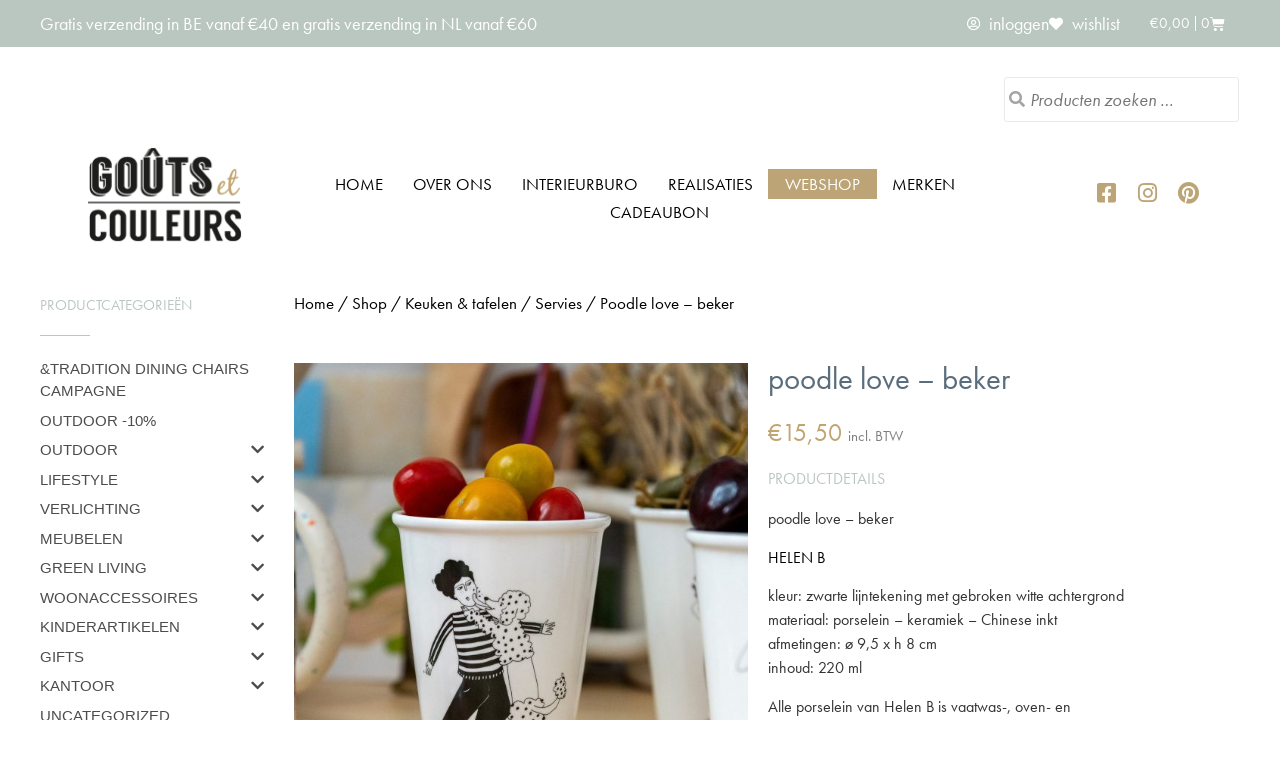

--- FILE ---
content_type: text/html; charset=UTF-8
request_url: https://www.gouts-et-couleurs.be/shop/poodle-love-beker/
body_size: 35417
content:
<!doctype html>
<html lang="nl-NL">
<head>
	<meta charset="UTF-8">
	<meta name="viewport" content="width=device-width, initial-scale=1">
	<link rel="profile" href="https://gmpg.org/xfn/11">
					<script>document.documentElement.className = document.documentElement.className + ' yes-js js_active js'</script>
			<title>Poodle love - beker | Gouts et couleurs</title>
<style>.flying-press-lazy-bg{background-image:none!important;}</style>
<link rel='preload' href='https://www.gouts-et-couleurs.be/wp-content/uploads/2020/04/logo-gouts-et-couleurs.png' as='image' imagesrcset='' imagesizes=''/>
<link rel='preload' href='https://www.gouts-et-couleurs.be/wp-content/uploads/2023/09/HELEN-B-Beker-poodle-love-600x600.jpg' as='image' imagesrcset='https://www.gouts-et-couleurs.be/wp-content/uploads/2023/09/HELEN-B-Beker-poodle-love-600x600.jpg 600w, https://www.gouts-et-couleurs.be/wp-content/uploads/2023/09/HELEN-B-Beker-poodle-love-300x300.jpg 300w, https://www.gouts-et-couleurs.be/wp-content/uploads/2023/09/HELEN-B-Beker-poodle-love-1024x1024.jpg 1024w, https://www.gouts-et-couleurs.be/wp-content/uploads/2023/09/HELEN-B-Beker-poodle-love-150x150.jpg 150w, https://www.gouts-et-couleurs.be/wp-content/uploads/2023/09/HELEN-B-Beker-poodle-love-768x768.jpg 768w, https://www.gouts-et-couleurs.be/wp-content/uploads/2023/09/HELEN-B-Beker-poodle-love.jpg 1200w' imagesizes='(max-width: 600px) 100vw, 600px'/>
<link rel='preload' href='https://www.gouts-et-couleurs.be/wp-content/plugins/elementor/assets/lib/font-awesome/webfonts/fa-regular-400.woff2' as='font' type='font/woff2' fetchpriority='high' crossorigin='anonymous'><link rel='preload' href='https://www.gouts-et-couleurs.be/wp-content/plugins/elementor/assets/lib/font-awesome/webfonts/fa-solid-900.woff2' as='font' type='font/woff2' fetchpriority='high' crossorigin='anonymous'><link rel='preload' href='https://www.gouts-et-couleurs.be/wp-content/plugins/elementor/assets/lib/eicons/fonts/eicons.woff2?5.44.0' as='font' type='font/woff2' fetchpriority='high' crossorigin='anonymous'><link rel='preload' href='https://www.gouts-et-couleurs.be/wp-content/plugins/elementor/assets/lib/font-awesome/webfonts/fa-brands-400.woff2' as='font' type='font/woff2' fetchpriority='high' crossorigin='anonymous'><link rel='preload' href='https://www.gouts-et-couleurs.be/wp-content/plugins/elementor/assets/lib/font-awesome/webfonts/fa-regular-400.woff' as='font' type='font/woff' fetchpriority='high' crossorigin='anonymous'><link rel='preload' href='https://www.gouts-et-couleurs.be/wp-content/plugins/elementor/assets/lib/font-awesome/webfonts/fa-solid-900.woff' as='font' type='font/woff' fetchpriority='high' crossorigin='anonymous'><link rel='preload' href='https://www.gouts-et-couleurs.be/wp-content/plugins/elementor/assets/lib/eicons/fonts/eicons.woff?5.44.0' as='font' type='font/woff' fetchpriority='high' crossorigin='anonymous'><link rel='preload' href='https://www.gouts-et-couleurs.be/wp-content/plugins/elementor/assets/lib/font-awesome/webfonts/fa-brands-400.woff' as='font' type='font/woff' fetchpriority='high' crossorigin='anonymous'>

<!-- The SEO Framework: door Sybre Waaijer -->
<meta name="robots" content="max-snippet:-1,max-image-preview:standard,max-video-preview:-1" />
<link rel="canonical" href="https://www.gouts-et-couleurs.be/shop/poodle-love-beker/" />
<meta name="description" content="Beker Poodle love met een illustratie van het Belgische merk HELEN B verkrijgbaar bij Goûts et Couleurs." />
<meta property="og:type" content="product" />
<meta property="og:locale" content="nl_NL" />
<meta property="og:site_name" content="Gouts et couleurs" />
<meta property="og:title" content="Poodle love - beker | Gouts et couleurs" />
<meta property="og:description" content="Beker Poodle love met een illustratie van het Belgische merk HELEN B verkrijgbaar bij Goûts et Couleurs." />
<meta property="og:url" content="https://www.gouts-et-couleurs.be/shop/poodle-love-beker/" />
<meta property="og:image" content="https://www.gouts-et-couleurs.be/wp-content/uploads/2023/09/HELEN-B-Beker-poodle-love.jpg" />
<meta property="og:image:width" content="1200" />
<meta property="og:image:height" content="1200" />
<meta property="article:published_time" content="2023-09-26T13:56:40+00:00" />
<meta property="article:modified_time" content="2023-12-16T11:14:24+00:00" />
<meta name="twitter:card" content="summary_large_image" />
<meta name="twitter:title" content="Poodle love - beker | Gouts et couleurs" />
<meta name="twitter:description" content="Beker Poodle love met een illustratie van het Belgische merk HELEN B verkrijgbaar bij Goûts et Couleurs." />
<meta name="twitter:image" content="https://www.gouts-et-couleurs.be/wp-content/uploads/2023/09/HELEN-B-Beker-poodle-love.jpg" />
<script type="application/ld+json">{"@context":"https://schema.org","@graph":[{"@type":"WebSite","@id":"https://www.gouts-et-couleurs.be/#/schema/WebSite","url":"https://www.gouts-et-couleurs.be/","name":"Gouts et couleurs","description":"Wonen – accessoires – interieurbureau","inLanguage":"nl-NL","potentialAction":{"@type":"SearchAction","target":{"@type":"EntryPoint","urlTemplate":"https://www.gouts-et-couleurs.be/search/{search_term_string}/"},"query-input":"required name=search_term_string"},"publisher":{"@type":"Organization","@id":"https://www.gouts-et-couleurs.be/#/schema/Organization","name":"Gouts et couleurs","url":"https://www.gouts-et-couleurs.be/","logo":{"@type":"ImageObject","url":"https://www.gouts-et-couleurs.be/wp-content/uploads/2020/04/logo-gouts-et-couleurs.png","contentUrl":"https://www.gouts-et-couleurs.be/wp-content/uploads/2020/04/logo-gouts-et-couleurs.png","width":171,"height":110,"contentSize":"21564"}}},{"@type":"WebPage","@id":"https://www.gouts-et-couleurs.be/shop/poodle-love-beker/","url":"https://www.gouts-et-couleurs.be/shop/poodle-love-beker/","name":"Poodle love - beker | Gouts et couleurs","description":"Beker Poodle love met een illustratie van het Belgische merk HELEN B verkrijgbaar bij Goûts et Couleurs.","inLanguage":"nl-NL","isPartOf":{"@id":"https://www.gouts-et-couleurs.be/#/schema/WebSite"},"breadcrumb":{"@type":"BreadcrumbList","@id":"https://www.gouts-et-couleurs.be/#/schema/BreadcrumbList","itemListElement":[{"@type":"ListItem","position":1,"item":"https://www.gouts-et-couleurs.be/","name":"Gouts et couleurs"},{"@type":"ListItem","position":2,"item":"https://www.gouts-et-couleurs.be/shop/","name":"Winkel"},{"@type":"ListItem","position":3,"name":"Poodle love - beker"}]},"potentialAction":{"@type":"ReadAction","target":"https://www.gouts-et-couleurs.be/shop/poodle-love-beker/"},"datePublished":"2023-09-26T13:56:40+00:00","dateModified":"2023-12-16T11:14:24+00:00"}]}</script>
<!-- / The SEO Framework: door Sybre Waaijer | 3.01ms meta | 0.18ms boot -->


<!-- Google Tag Manager by PYS -->
    <script data-cfasync="false" data-pagespeed-no-defer>
	    window.dataLayerPYS = window.dataLayerPYS || [];
	</script>
<!-- End Google Tag Manager by PYS --><script type='application/javascript' id='pys-version-script'>console.log('PixelYourSite PRO version 12.3.0');</script>
<link rel='dns-prefetch' href='//use.fontawesome.com' />
<link rel="alternate" type="application/rss+xml" title="Gouts et couleurs &raquo; feed" href="https://www.gouts-et-couleurs.be/feed/" />
<link rel="alternate" type="application/rss+xml" title="Gouts et couleurs &raquo; reacties feed" href="https://www.gouts-et-couleurs.be/comments/feed/" />
<link rel="alternate" type="application/rss+xml" title="Gouts et couleurs &raquo; Poodle love &#8211; beker reacties feed" href="https://www.gouts-et-couleurs.be/shop/poodle-love-beker/feed/" />
<link rel="alternate" title="oEmbed (JSON)" type="application/json+oembed" href="https://www.gouts-et-couleurs.be/wp-json/oembed/1.0/embed?url=https%3A%2F%2Fwww.gouts-et-couleurs.be%2Fshop%2Fpoodle-love-beker%2F" />
<link rel="alternate" title="oEmbed (XML)" type="text/xml+oembed" href="https://www.gouts-et-couleurs.be/wp-json/oembed/1.0/embed?url=https%3A%2F%2Fwww.gouts-et-couleurs.be%2Fshop%2Fpoodle-love-beker%2F&#038;format=xml" />
<link rel="stylesheet" type="text/css" href="https://use.typekit.net/lzi6pkm.css"><style id='wp-img-auto-sizes-contain-inline-css'>img:is([sizes=auto i],[sizes^="auto," i]){contain-intrinsic-size:3000px 1500px}
/*# sourceURL=wp-img-auto-sizes-contain-inline-css */</style>
<style id='wp-emoji-styles-inline-css'>img.wp-smiley, img.emoji {
		display: inline !important;
		border: none !important;
		box-shadow: none !important;
		height: 1em !important;
		width: 1em !important;
		margin: 0 0.07em !important;
		vertical-align: -0.1em !important;
		background: none !important;
		padding: 0 !important;
	}
/*# sourceURL=wp-emoji-styles-inline-css */</style>
<link rel='stylesheet' id='wp-block-library-css' href='https://www.gouts-et-couleurs.be/wp-content/cache/flying-press/693359d40ab4.style.min.css' media='all' />
<link rel='stylesheet' id='jquery-selectBox-css' href='https://www.gouts-et-couleurs.be/wp-content/cache/flying-press/eade318fbed9.jquery.selectBox.css' media='all' />
<link rel='stylesheet' id='yith-wcwl-font-awesome-css' href='https://www.gouts-et-couleurs.be/wp-content/cache/flying-press/04a7d01ca14d.font-awesome.css' media='all' />
<link rel='stylesheet' id='woocommerce_prettyPhoto_css-css' href='https://www.gouts-et-couleurs.be/wp-content/cache/flying-press/79ddccef2aa8.prettyPhoto.css' media='all' />
<link rel='stylesheet' id='yith-wcwl-main-css' href='https://www.gouts-et-couleurs.be/wp-content/cache/flying-press/5b40f40c31d2.style.css' media='all' />
<style id='yith-wcwl-main-inline-css'>:root { --rounded-corners-radius: 16px; --add-to-cart-rounded-corners-radius: 16px; --color-share-button-color: #fff; --color-share-button-color-hover: #fff; --feedback-duration: 3s; --modal-colors-overlay: #0000004d; --modal-colors-icon: #007565; --modal-colors-primary-button: #007565; --modal-colors-primary-button-hover: #007565; --modal-colors-primary-button-text: #fff; --modal-colors-primary-button-text-hover: #fff; --modal-colors-secondary-button: #e8e8e8; --modal-colors-secondary-button-hover: #d8d8d8; --modal-colors-secondary-button-text: #777; --modal-colors-secondary-button-text-hover: #777; --color-ask-an-estimate-background: #333333; --color-ask-an-estimate-text: #FFFFFF; --color-ask-an-estimate-border: #333333; --color-ask-an-estimate-background-hover: #4F4F4F; --color-ask-an-estimate-text-hover: #FFFFFF; --color-ask-an-estimate-border-hover: #4F4F4F; --ask-an-estimate-rounded-corners-radius: 16px; --tooltip-color-background: #333333e6; --tooltip-color-text: #fff } 
 :root { --rounded-corners-radius: 16px; --add-to-cart-rounded-corners-radius: 16px; --color-share-button-color: #fff; --color-share-button-color-hover: #fff; --feedback-duration: 3s; --modal-colors-overlay: #0000004d; --modal-colors-icon: #007565; --modal-colors-primary-button: #007565; --modal-colors-primary-button-hover: #007565; --modal-colors-primary-button-text: #fff; --modal-colors-primary-button-text-hover: #fff; --modal-colors-secondary-button: #e8e8e8; --modal-colors-secondary-button-hover: #d8d8d8; --modal-colors-secondary-button-text: #777; --modal-colors-secondary-button-text-hover: #777; --color-ask-an-estimate-background: #333333; --color-ask-an-estimate-text: #FFFFFF; --color-ask-an-estimate-border: #333333; --color-ask-an-estimate-background-hover: #4F4F4F; --color-ask-an-estimate-text-hover: #FFFFFF; --color-ask-an-estimate-border-hover: #4F4F4F; --ask-an-estimate-rounded-corners-radius: 16px; --tooltip-color-background: #333333e6; --tooltip-color-text: #fff } 
/*# sourceURL=yith-wcwl-main-inline-css */</style>
<style id='global-styles-inline-css'>:root{--wp--preset--aspect-ratio--square: 1;--wp--preset--aspect-ratio--4-3: 4/3;--wp--preset--aspect-ratio--3-4: 3/4;--wp--preset--aspect-ratio--3-2: 3/2;--wp--preset--aspect-ratio--2-3: 2/3;--wp--preset--aspect-ratio--16-9: 16/9;--wp--preset--aspect-ratio--9-16: 9/16;--wp--preset--color--black: #000000;--wp--preset--color--cyan-bluish-gray: #abb8c3;--wp--preset--color--white: #ffffff;--wp--preset--color--pale-pink: #f78da7;--wp--preset--color--vivid-red: #cf2e2e;--wp--preset--color--luminous-vivid-orange: #ff6900;--wp--preset--color--luminous-vivid-amber: #fcb900;--wp--preset--color--light-green-cyan: #7bdcb5;--wp--preset--color--vivid-green-cyan: #00d084;--wp--preset--color--pale-cyan-blue: #8ed1fc;--wp--preset--color--vivid-cyan-blue: #0693e3;--wp--preset--color--vivid-purple: #9b51e0;--wp--preset--gradient--vivid-cyan-blue-to-vivid-purple: linear-gradient(135deg,rgb(6,147,227) 0%,rgb(155,81,224) 100%);--wp--preset--gradient--light-green-cyan-to-vivid-green-cyan: linear-gradient(135deg,rgb(122,220,180) 0%,rgb(0,208,130) 100%);--wp--preset--gradient--luminous-vivid-amber-to-luminous-vivid-orange: linear-gradient(135deg,rgb(252,185,0) 0%,rgb(255,105,0) 100%);--wp--preset--gradient--luminous-vivid-orange-to-vivid-red: linear-gradient(135deg,rgb(255,105,0) 0%,rgb(207,46,46) 100%);--wp--preset--gradient--very-light-gray-to-cyan-bluish-gray: linear-gradient(135deg,rgb(238,238,238) 0%,rgb(169,184,195) 100%);--wp--preset--gradient--cool-to-warm-spectrum: linear-gradient(135deg,rgb(74,234,220) 0%,rgb(151,120,209) 20%,rgb(207,42,186) 40%,rgb(238,44,130) 60%,rgb(251,105,98) 80%,rgb(254,248,76) 100%);--wp--preset--gradient--blush-light-purple: linear-gradient(135deg,rgb(255,206,236) 0%,rgb(152,150,240) 100%);--wp--preset--gradient--blush-bordeaux: linear-gradient(135deg,rgb(254,205,165) 0%,rgb(254,45,45) 50%,rgb(107,0,62) 100%);--wp--preset--gradient--luminous-dusk: linear-gradient(135deg,rgb(255,203,112) 0%,rgb(199,81,192) 50%,rgb(65,88,208) 100%);--wp--preset--gradient--pale-ocean: linear-gradient(135deg,rgb(255,245,203) 0%,rgb(182,227,212) 50%,rgb(51,167,181) 100%);--wp--preset--gradient--electric-grass: linear-gradient(135deg,rgb(202,248,128) 0%,rgb(113,206,126) 100%);--wp--preset--gradient--midnight: linear-gradient(135deg,rgb(2,3,129) 0%,rgb(40,116,252) 100%);--wp--preset--font-size--small: 13px;--wp--preset--font-size--medium: 20px;--wp--preset--font-size--large: 36px;--wp--preset--font-size--x-large: 42px;--wp--preset--spacing--20: 0.44rem;--wp--preset--spacing--30: 0.67rem;--wp--preset--spacing--40: 1rem;--wp--preset--spacing--50: 1.5rem;--wp--preset--spacing--60: 2.25rem;--wp--preset--spacing--70: 3.38rem;--wp--preset--spacing--80: 5.06rem;--wp--preset--shadow--natural: 6px 6px 9px rgba(0, 0, 0, 0.2);--wp--preset--shadow--deep: 12px 12px 50px rgba(0, 0, 0, 0.4);--wp--preset--shadow--sharp: 6px 6px 0px rgba(0, 0, 0, 0.2);--wp--preset--shadow--outlined: 6px 6px 0px -3px rgb(255, 255, 255), 6px 6px rgb(0, 0, 0);--wp--preset--shadow--crisp: 6px 6px 0px rgb(0, 0, 0);}:root { --wp--style--global--content-size: 800px;--wp--style--global--wide-size: 1200px; }:where(body) { margin: 0; }.wp-site-blocks > .alignleft { float: left; margin-right: 2em; }.wp-site-blocks > .alignright { float: right; margin-left: 2em; }.wp-site-blocks > .aligncenter { justify-content: center; margin-left: auto; margin-right: auto; }:where(.wp-site-blocks) > * { margin-block-start: 24px; margin-block-end: 0; }:where(.wp-site-blocks) > :first-child { margin-block-start: 0; }:where(.wp-site-blocks) > :last-child { margin-block-end: 0; }:root { --wp--style--block-gap: 24px; }:root :where(.is-layout-flow) > :first-child{margin-block-start: 0;}:root :where(.is-layout-flow) > :last-child{margin-block-end: 0;}:root :where(.is-layout-flow) > *{margin-block-start: 24px;margin-block-end: 0;}:root :where(.is-layout-constrained) > :first-child{margin-block-start: 0;}:root :where(.is-layout-constrained) > :last-child{margin-block-end: 0;}:root :where(.is-layout-constrained) > *{margin-block-start: 24px;margin-block-end: 0;}:root :where(.is-layout-flex){gap: 24px;}:root :where(.is-layout-grid){gap: 24px;}.is-layout-flow > .alignleft{float: left;margin-inline-start: 0;margin-inline-end: 2em;}.is-layout-flow > .alignright{float: right;margin-inline-start: 2em;margin-inline-end: 0;}.is-layout-flow > .aligncenter{margin-left: auto !important;margin-right: auto !important;}.is-layout-constrained > .alignleft{float: left;margin-inline-start: 0;margin-inline-end: 2em;}.is-layout-constrained > .alignright{float: right;margin-inline-start: 2em;margin-inline-end: 0;}.is-layout-constrained > .aligncenter{margin-left: auto !important;margin-right: auto !important;}.is-layout-constrained > :where(:not(.alignleft):not(.alignright):not(.alignfull)){max-width: var(--wp--style--global--content-size);margin-left: auto !important;margin-right: auto !important;}.is-layout-constrained > .alignwide{max-width: var(--wp--style--global--wide-size);}body .is-layout-flex{display: flex;}.is-layout-flex{flex-wrap: wrap;align-items: center;}.is-layout-flex > :is(*, div){margin: 0;}body .is-layout-grid{display: grid;}.is-layout-grid > :is(*, div){margin: 0;}body{padding-top: 0px;padding-right: 0px;padding-bottom: 0px;padding-left: 0px;}a:where(:not(.wp-element-button)){text-decoration: underline;}:root :where(.wp-element-button, .wp-block-button__link){background-color: #32373c;border-width: 0;color: #fff;font-family: inherit;font-size: inherit;font-style: inherit;font-weight: inherit;letter-spacing: inherit;line-height: inherit;padding-top: calc(0.667em + 2px);padding-right: calc(1.333em + 2px);padding-bottom: calc(0.667em + 2px);padding-left: calc(1.333em + 2px);text-decoration: none;text-transform: inherit;}.has-black-color{color: var(--wp--preset--color--black) !important;}.has-cyan-bluish-gray-color{color: var(--wp--preset--color--cyan-bluish-gray) !important;}.has-white-color{color: var(--wp--preset--color--white) !important;}.has-pale-pink-color{color: var(--wp--preset--color--pale-pink) !important;}.has-vivid-red-color{color: var(--wp--preset--color--vivid-red) !important;}.has-luminous-vivid-orange-color{color: var(--wp--preset--color--luminous-vivid-orange) !important;}.has-luminous-vivid-amber-color{color: var(--wp--preset--color--luminous-vivid-amber) !important;}.has-light-green-cyan-color{color: var(--wp--preset--color--light-green-cyan) !important;}.has-vivid-green-cyan-color{color: var(--wp--preset--color--vivid-green-cyan) !important;}.has-pale-cyan-blue-color{color: var(--wp--preset--color--pale-cyan-blue) !important;}.has-vivid-cyan-blue-color{color: var(--wp--preset--color--vivid-cyan-blue) !important;}.has-vivid-purple-color{color: var(--wp--preset--color--vivid-purple) !important;}.has-black-background-color{background-color: var(--wp--preset--color--black) !important;}.has-cyan-bluish-gray-background-color{background-color: var(--wp--preset--color--cyan-bluish-gray) !important;}.has-white-background-color{background-color: var(--wp--preset--color--white) !important;}.has-pale-pink-background-color{background-color: var(--wp--preset--color--pale-pink) !important;}.has-vivid-red-background-color{background-color: var(--wp--preset--color--vivid-red) !important;}.has-luminous-vivid-orange-background-color{background-color: var(--wp--preset--color--luminous-vivid-orange) !important;}.has-luminous-vivid-amber-background-color{background-color: var(--wp--preset--color--luminous-vivid-amber) !important;}.has-light-green-cyan-background-color{background-color: var(--wp--preset--color--light-green-cyan) !important;}.has-vivid-green-cyan-background-color{background-color: var(--wp--preset--color--vivid-green-cyan) !important;}.has-pale-cyan-blue-background-color{background-color: var(--wp--preset--color--pale-cyan-blue) !important;}.has-vivid-cyan-blue-background-color{background-color: var(--wp--preset--color--vivid-cyan-blue) !important;}.has-vivid-purple-background-color{background-color: var(--wp--preset--color--vivid-purple) !important;}.has-black-border-color{border-color: var(--wp--preset--color--black) !important;}.has-cyan-bluish-gray-border-color{border-color: var(--wp--preset--color--cyan-bluish-gray) !important;}.has-white-border-color{border-color: var(--wp--preset--color--white) !important;}.has-pale-pink-border-color{border-color: var(--wp--preset--color--pale-pink) !important;}.has-vivid-red-border-color{border-color: var(--wp--preset--color--vivid-red) !important;}.has-luminous-vivid-orange-border-color{border-color: var(--wp--preset--color--luminous-vivid-orange) !important;}.has-luminous-vivid-amber-border-color{border-color: var(--wp--preset--color--luminous-vivid-amber) !important;}.has-light-green-cyan-border-color{border-color: var(--wp--preset--color--light-green-cyan) !important;}.has-vivid-green-cyan-border-color{border-color: var(--wp--preset--color--vivid-green-cyan) !important;}.has-pale-cyan-blue-border-color{border-color: var(--wp--preset--color--pale-cyan-blue) !important;}.has-vivid-cyan-blue-border-color{border-color: var(--wp--preset--color--vivid-cyan-blue) !important;}.has-vivid-purple-border-color{border-color: var(--wp--preset--color--vivid-purple) !important;}.has-vivid-cyan-blue-to-vivid-purple-gradient-background{background: var(--wp--preset--gradient--vivid-cyan-blue-to-vivid-purple) !important;}.has-light-green-cyan-to-vivid-green-cyan-gradient-background{background: var(--wp--preset--gradient--light-green-cyan-to-vivid-green-cyan) !important;}.has-luminous-vivid-amber-to-luminous-vivid-orange-gradient-background{background: var(--wp--preset--gradient--luminous-vivid-amber-to-luminous-vivid-orange) !important;}.has-luminous-vivid-orange-to-vivid-red-gradient-background{background: var(--wp--preset--gradient--luminous-vivid-orange-to-vivid-red) !important;}.has-very-light-gray-to-cyan-bluish-gray-gradient-background{background: var(--wp--preset--gradient--very-light-gray-to-cyan-bluish-gray) !important;}.has-cool-to-warm-spectrum-gradient-background{background: var(--wp--preset--gradient--cool-to-warm-spectrum) !important;}.has-blush-light-purple-gradient-background{background: var(--wp--preset--gradient--blush-light-purple) !important;}.has-blush-bordeaux-gradient-background{background: var(--wp--preset--gradient--blush-bordeaux) !important;}.has-luminous-dusk-gradient-background{background: var(--wp--preset--gradient--luminous-dusk) !important;}.has-pale-ocean-gradient-background{background: var(--wp--preset--gradient--pale-ocean) !important;}.has-electric-grass-gradient-background{background: var(--wp--preset--gradient--electric-grass) !important;}.has-midnight-gradient-background{background: var(--wp--preset--gradient--midnight) !important;}.has-small-font-size{font-size: var(--wp--preset--font-size--small) !important;}.has-medium-font-size{font-size: var(--wp--preset--font-size--medium) !important;}.has-large-font-size{font-size: var(--wp--preset--font-size--large) !important;}.has-x-large-font-size{font-size: var(--wp--preset--font-size--x-large) !important;}
:root :where(.wp-block-pullquote){font-size: 1.5em;line-height: 1.6;}
/*# sourceURL=global-styles-inline-css */</style>
<link rel='stylesheet' id='style-css' href='https://www.gouts-et-couleurs.be/wp-content/cache/flying-press/01670751c6b7.wcsca.css' media='all' />
<link rel='stylesheet' id='fontawesome-css' href='https://use.fontawesome.com/releases/v5.6.3/css/all.css?ver=4.6.1' media='all' />
<link rel='stylesheet' id='photoswipe-css' href='https://www.gouts-et-couleurs.be/wp-content/cache/flying-press/e65cbce40458.photoswipe.min.css' media='all' />
<link rel='stylesheet' id='photoswipe-default-skin-css' href='https://www.gouts-et-couleurs.be/wp-content/cache/flying-press/800642785006.default-skin.min.css' media='all' />
<link rel='stylesheet' id='woocommerce-layout-css' href='https://www.gouts-et-couleurs.be/wp-content/cache/flying-press/e98f5279caca.woocommerce-layout.css' media='all' />
<link rel='stylesheet' id='woocommerce-smallscreen-css' href='https://www.gouts-et-couleurs.be/wp-content/cache/flying-press/59d266c0ea58.woocommerce-smallscreen.css' media='only screen and (max-width: 768px)' />
<link rel='stylesheet' id='woocommerce-general-css' href='https://www.gouts-et-couleurs.be/wp-content/cache/flying-press/0a5cfa15a1c3.woocommerce.css' media='all' />
<style id='woocommerce-inline-inline-css'>.woocommerce form .form-row .required { visibility: visible; }
/*# sourceURL=woocommerce-inline-inline-css */</style>
<link rel='stylesheet' id='yith-wcwtl-style-css' href='https://www.gouts-et-couleurs.be/wp-content/cache/flying-press/04bf6accb291.ywcwtl.css' media='all' />
<style id='yith-wcwtl-style-inline-css'>#yith-wcwtl-output { background-color: #f9f9f9; padding: 40px 40px 40px 40px; border-radius: 15px;}
		    #yith-wcwtl-output.success, #yith-wcwtl-output.subscribed{ background-color: #f7fae2; color: #149900 }
		    #yith-wcwtl-output .button{background:#a46497;color:#ffffff;}
			#yith-wcwtl-output .button:hover{background:#935386;color:#ffffff;}
			#yith-wcwtl-output .button.button-leave{background:#a46497;color:#ffffff;}
			#yith-wcwtl-output .button.button-leave:hover{background:#935386;color:#ffffff;}
			#yith-wcwtl-output .yith-wcwtl-error{ background-color: #f9f9f9; color: #AF2323 }
			
/*# sourceURL=yith-wcwtl-style-inline-css */</style>
<link rel='stylesheet' id='parent-style-css' href='https://www.gouts-et-couleurs.be/wp-content/cache/flying-press/4e745f524fe8.style.css' media='all' />
<link rel='stylesheet' id='child-style-css' href='https://www.gouts-et-couleurs.be/wp-content/cache/flying-press/8e286aa0f48f.style.css' media='all' />
<link rel='stylesheet' id='hello-elementor-css' href='https://www.gouts-et-couleurs.be/wp-content/cache/flying-press/af4b9638d699.reset.css' media='all' />
<link rel='stylesheet' id='hello-elementor-theme-style-css' href='https://www.gouts-et-couleurs.be/wp-content/cache/flying-press/a480d2bf8c52.theme.css' media='all' />
<link rel='stylesheet' id='hello-elementor-header-footer-css' href='https://www.gouts-et-couleurs.be/wp-content/cache/flying-press/86dbb47955bb.header-footer.css' media='all' />
<link rel='stylesheet' id='elementor-frontend-css' href='https://www.gouts-et-couleurs.be/wp-content/cache/flying-press/ffaf100fb77b.custom-frontend.min.css' media='all' />
<link rel='stylesheet' id='widget-heading-css' href='https://www.gouts-et-couleurs.be/wp-content/cache/flying-press/c3be9e612baf.widget-heading.min.css' media='all' />
<link rel='stylesheet' id='widget-icon-list-css' href='https://www.gouts-et-couleurs.be/wp-content/cache/flying-press/722b223eb9c5.custom-widget-icon-list.min.css' media='all' />
<link rel='stylesheet' id='widget-woocommerce-menu-cart-css' href='https://www.gouts-et-couleurs.be/wp-content/cache/flying-press/b9b0475f0a38.custom-pro-widget-woocommerce-menu-cart.min.css' media='all' />
<link rel='stylesheet' id='widget-image-css' href='https://www.gouts-et-couleurs.be/wp-content/cache/flying-press/12045858d487.widget-image.min.css' media='all' />
<link rel='stylesheet' id='widget-nav-menu-css' href='https://www.gouts-et-couleurs.be/wp-content/cache/flying-press/8b65a1d5d9b8.custom-pro-widget-nav-menu.min.css' media='all' />
<link rel='stylesheet' id='widget-social-icons-css' href='https://www.gouts-et-couleurs.be/wp-content/cache/flying-press/d026a17938c5.widget-social-icons.min.css' media='all' />
<link rel='stylesheet' id='e-apple-webkit-css' href='https://www.gouts-et-couleurs.be/wp-content/cache/flying-press/e9b1e2081a27.custom-apple-webkit.min.css' media='all' />
<link rel='stylesheet' id='widget-icon-box-css' href='https://www.gouts-et-couleurs.be/wp-content/cache/flying-press/4d6ff0bc6f57.custom-widget-icon-box.min.css' media='all' />
<link rel='stylesheet' id='widget-form-css' href='https://www.gouts-et-couleurs.be/wp-content/cache/flying-press/72eaa07bbc15.widget-form.min.css' media='all' />
<link rel='stylesheet' id='widget-divider-css' href='https://www.gouts-et-couleurs.be/wp-content/cache/flying-press/3d78dc83d205.widget-divider.min.css' media='all' />
<link rel='stylesheet' id='swiper-css' href='https://www.gouts-et-couleurs.be/wp-content/cache/flying-press/a2431bc290cf.swiper.min.css' media='all' />
<link rel='stylesheet' id='e-swiper-css' href='https://www.gouts-et-couleurs.be/wp-content/cache/flying-press/f8ab0c98754e.e-swiper.min.css' media='all' />
<link rel='stylesheet' id='widget-woocommerce-product-images-css' href='https://www.gouts-et-couleurs.be/wp-content/cache/flying-press/eafe02afba9f.widget-woocommerce-product-images.min.css' media='all' />
<link rel='stylesheet' id='widget-woocommerce-product-price-css' href='https://www.gouts-et-couleurs.be/wp-content/cache/flying-press/12719814a5b8.widget-woocommerce-product-price.min.css' media='all' />
<link rel='stylesheet' id='widget-woocommerce-product-add-to-cart-css' href='https://www.gouts-et-couleurs.be/wp-content/cache/flying-press/c63cceccf003.custom-pro-widget-woocommerce-product-add-to-cart.min.css' media='all' />
<link rel='stylesheet' id='widget-toggle-css' href='https://www.gouts-et-couleurs.be/wp-content/cache/flying-press/181547226771.custom-widget-toggle.min.css' media='all' />
<link rel='stylesheet' id='widget-woocommerce-products-css' href='https://www.gouts-et-couleurs.be/wp-content/cache/flying-press/94fa5b32a96d.widget-woocommerce-products.min.css' media='all' />
<link rel='stylesheet' id='elementor-icons-css' href='https://www.gouts-et-couleurs.be/wp-content/cache/flying-press/e94fa431bfc7.elementor-icons.min.css' media='all' />
<link rel='stylesheet' id='elementor-post-210765-css' href='https://www.gouts-et-couleurs.be/wp-content/cache/flying-press/226e7d8d4c8c.post-210765.css' media='all' />
<link rel='stylesheet' id='font-awesome-5-all-css' href='https://www.gouts-et-couleurs.be/wp-content/cache/flying-press/74bab4578692.all.min.css' media='all' />
<link rel='stylesheet' id='font-awesome-4-shim-css' href='https://www.gouts-et-couleurs.be/wp-content/cache/flying-press/c55205bce667.v4-shims.min.css' media='all' />
<link rel='stylesheet' id='pp-extensions-css' href='https://www.gouts-et-couleurs.be/wp-content/cache/flying-press/f4f761aedbdc.extensions.min.css' media='all' />
<link rel='stylesheet' id='elementor-post-211360-css' href='https://www.gouts-et-couleurs.be/wp-content/cache/flying-press/9851245988c3.post-211360.css' media='all' />
<link rel='stylesheet' id='elementor-post-211378-css' href='https://www.gouts-et-couleurs.be/wp-content/cache/flying-press/0adb2765a849.post-211378.css' media='all' />
<link rel='stylesheet' id='elementor-post-211366-css' href='https://www.gouts-et-couleurs.be/wp-content/cache/flying-press/52c5f235c8ef.post-211366.css' media='all' />
<link rel='stylesheet' id='widget-woocommerce-product-additional-information-css' href='https://www.gouts-et-couleurs.be/wp-content/cache/flying-press/b11b3f75b7db.widget-woocommerce-product-additional-information.min.css' media='all' />
<link rel='stylesheet' id='mollie-applepaydirect-css' href='https://www.gouts-et-couleurs.be/wp-content/cache/flying-press/5614a90ac253.mollie-applepaydirect.min.css' media='screen' />
<link rel='stylesheet' id='elementor-icons-shared-0-css' href='https://www.gouts-et-couleurs.be/wp-content/cache/flying-press/f4af7e5ec05e.fontawesome.min.css' media='all' />
<link rel='stylesheet' id='elementor-icons-fa-regular-css' href='https://www.gouts-et-couleurs.be/wp-content/cache/flying-press/3eef8c9e589a.regular.min.css' media='all' />
<link rel='stylesheet' id='elementor-icons-fa-solid-css' href='https://www.gouts-et-couleurs.be/wp-content/cache/flying-press/9eb2d3c87feb.solid.min.css' media='all' />
<link rel='stylesheet' id='elementor-icons-fa-brands-css' href='https://www.gouts-et-couleurs.be/wp-content/cache/flying-press/144e43c3b3d8.brands.min.css' media='all' />
<script id="jquery-core-js-extra">
var pp = {"ajax_url":"https://www.gouts-et-couleurs.be/wp-admin/admin-ajax.php"};
//# sourceURL=jquery-core-js-extra
</script>
<script src="https://www.gouts-et-couleurs.be/wp-includes/js/jquery/jquery.min.js?ver=826eb77e86b0" id="jquery-core-js"></script>
<script src="https://www.gouts-et-couleurs.be/wp-includes/js/jquery/jquery-migrate.min.js?ver=9ffeb32e2d9e" id="jquery-migrate-js"></script>
<script src="https://www.gouts-et-couleurs.be/wp-content/plugins/woocommerce/assets/js/jquery-blockui/jquery.blockUI.min.js?ver=ef56117d1bb5" id="wc-jquery-blockui-js" defer data-wp-strategy="defer"></script>
<script id="wc-add-to-cart-js-extra">
var wc_add_to_cart_params = {"ajax_url":"/wp-admin/admin-ajax.php","wc_ajax_url":"/?wc-ajax=%%endpoint%%","i18n_view_cart":"Winkelmand bekijken","cart_url":"https://www.gouts-et-couleurs.be/winkelmandje/","is_cart":"","cart_redirect_after_add":"no"};
//# sourceURL=wc-add-to-cart-js-extra
</script>
<script src="https://www.gouts-et-couleurs.be/wp-content/plugins/woocommerce/assets/js/frontend/add-to-cart.min.js?ver=d6843fa9b6df" id="wc-add-to-cart-js" defer data-wp-strategy="defer"></script>
<script src="https://www.gouts-et-couleurs.be/wp-content/plugins/woocommerce/assets/js/flexslider/jquery.flexslider.min.js?ver=4f6a29a1ede8" id="wc-flexslider-js" defer data-wp-strategy="defer"></script>
<script src="https://www.gouts-et-couleurs.be/wp-content/plugins/woocommerce/assets/js/photoswipe/photoswipe.min.js?ver=8be54ef27129" id="wc-photoswipe-js" defer data-wp-strategy="defer"></script>
<script src="https://www.gouts-et-couleurs.be/wp-content/plugins/woocommerce/assets/js/photoswipe/photoswipe-ui-default.min.js?ver=bc5828df7849" id="wc-photoswipe-ui-default-js" defer data-wp-strategy="defer"></script>
<script id="wc-single-product-js-extra">
var wc_single_product_params = {"i18n_required_rating_text":"Geef je waardering","i18n_rating_options":["1 van de 5 sterren","2 van de 5 sterren","3 van de 5 sterren","4 van de 5 sterren","5 van de 5 sterren"],"i18n_product_gallery_trigger_text":"Afbeeldinggalerij in volledig scherm bekijken","review_rating_required":"yes","flexslider":{"rtl":false,"animation":"slide","smoothHeight":true,"directionNav":false,"controlNav":"thumbnails","slideshow":false,"animationSpeed":500,"animationLoop":false,"allowOneSlide":false},"zoom_enabled":"","zoom_options":[],"photoswipe_enabled":"1","photoswipe_options":{"shareEl":false,"closeOnScroll":false,"history":false,"hideAnimationDuration":0,"showAnimationDuration":0},"flexslider_enabled":"1"};
//# sourceURL=wc-single-product-js-extra
</script>
<script src="https://www.gouts-et-couleurs.be/wp-content/plugins/woocommerce/assets/js/frontend/single-product.min.js?ver=8fba33fe0ea8" id="wc-single-product-js" defer data-wp-strategy="defer"></script>
<script src="https://www.gouts-et-couleurs.be/wp-content/plugins/woocommerce/assets/js/js-cookie/js.cookie.min.js?ver=691a1e43450e" id="wc-js-cookie-js" defer data-wp-strategy="defer"></script>
<script id="woocommerce-js-extra">
var woocommerce_params = {"ajax_url":"/wp-admin/admin-ajax.php","wc_ajax_url":"/?wc-ajax=%%endpoint%%","i18n_password_show":"Wachtwoord weergeven","i18n_password_hide":"Wachtwoord verbergen"};
//# sourceURL=woocommerce-js-extra
</script>
<script src="https://www.gouts-et-couleurs.be/wp-content/plugins/woocommerce/assets/js/frontend/woocommerce.min.js?ver=abf4bb282c65" id="woocommerce-js" defer data-wp-strategy="defer"></script>
<script src="https://www.gouts-et-couleurs.be/wp-content/plugins/elementor/assets/lib/font-awesome/js/v4-shims.min.js?ver=ef17c8ffc514" id="font-awesome-4-shim-js"></script>
<script src="https://www.gouts-et-couleurs.be/wp-content/plugins/pixelyoursite-pro/dist/scripts/js.cookie-2.1.3.min.js?ver=4235f181b68e" id="js-cookie-pys-js"></script>
<script src="https://www.gouts-et-couleurs.be/wp-content/plugins/pixelyoursite-pro/dist/scripts/jquery.bind-first-0.2.3.min.js?ver=d9b793847f0a" id="jquery-bind-first-js"></script>
<script src="https://www.gouts-et-couleurs.be/wp-content/cache/flying-press/870585dd6164.sha256.js" id="js-sha256-js"></script>
<script src="https://www.gouts-et-couleurs.be/wp-content/plugins/pixelyoursite-pro/dist/scripts/tld.min.js?ver=1df51aa93fcf" id="js-tld-js"></script>
<script id="pys-js-extra">
var pysOptions = {"staticEvents":{"ga":{"woo_view_content":[{"delay":0,"type":"static","name":"view_item","unify":false,"trackingIds":["G-LKT56Y3YD1"],"eventID":"80f42d16-75d6-4ee4-83a6-87f0b718c9e7","params":{"items":[{"item_id":"276228","item_name":"Poodle love - beker","quantity":1,"price":"15.5","affiliation":"Gouts et couleurs","item_category":"Gifts","item_category2":"Keuken & tafelen","item_category3":"Voor hem","item_category4":"Servies","item_category5":"Voor haar"}],"currency":"EUR","ecomm_prodid":"276228","ecomm_pagetype":"product","ecomm_totalvalue":"15.5","page_title":"Poodle love - beker","post_type":"product","post_id":276228,"plugin":"PixelYourSite","event_url":"www.gouts-et-couleurs.be/shop/poodle-love-beker/","user_role":"guest"},"e_id":"woo_view_content","ids":[],"hasTimeWindow":false,"timeWindow":0,"woo_order":"","edd_order":""}]}},"dynamicEvents":{"automatic_event_internal_link":{"ga":{"delay":0,"type":"dyn","name":"InternalClick","trackingIds":["G-LKT56Y3YD1"],"eventID":"f765beb6-ed39-4480-b300-e3c5a8adf56d","params":{"page_title":"Poodle love - beker","post_type":"product","post_id":276228,"plugin":"PixelYourSite","event_url":"www.gouts-et-couleurs.be/shop/poodle-love-beker/","user_role":"guest"},"e_id":"automatic_event_internal_link","ids":[],"hasTimeWindow":false,"timeWindow":0,"woo_order":"","edd_order":""}},"automatic_event_outbound_link":{"ga":{"delay":0,"type":"dyn","name":"OutboundClick","trackingIds":["G-LKT56Y3YD1"],"eventID":"bc266c70-1bbe-47f9-8107-d4fa925d1ef1","params":{"page_title":"Poodle love - beker","post_type":"product","post_id":276228,"plugin":"PixelYourSite","event_url":"www.gouts-et-couleurs.be/shop/poodle-love-beker/","user_role":"guest"},"e_id":"automatic_event_outbound_link","ids":[],"hasTimeWindow":false,"timeWindow":0,"woo_order":"","edd_order":""}},"automatic_event_video":{"ga":{"delay":0,"type":"dyn","name":"WatchVideo","youtube_disabled":false,"trackingIds":["G-LKT56Y3YD1"],"eventID":"a697c292-6b1c-44ae-a3d1-c2bff60b2d02","params":{"page_title":"Poodle love - beker","post_type":"product","post_id":276228,"plugin":"PixelYourSite","event_url":"www.gouts-et-couleurs.be/shop/poodle-love-beker/","user_role":"guest"},"e_id":"automatic_event_video","ids":[],"hasTimeWindow":false,"timeWindow":0,"woo_order":"","edd_order":""}},"automatic_event_tel_link":{"ga":{"delay":0,"type":"dyn","name":"TelClick","trackingIds":["G-LKT56Y3YD1"],"eventID":"5652c20d-e334-456a-a049-92dd5a3ccbb3","params":{"page_title":"Poodle love - beker","post_type":"product","post_id":276228,"plugin":"PixelYourSite","event_url":"www.gouts-et-couleurs.be/shop/poodle-love-beker/","user_role":"guest"},"e_id":"automatic_event_tel_link","ids":[],"hasTimeWindow":false,"timeWindow":0,"woo_order":"","edd_order":""}},"automatic_event_email_link":{"ga":{"delay":0,"type":"dyn","name":"EmailClick","trackingIds":["G-LKT56Y3YD1"],"eventID":"599dbdd7-bdcd-4588-bfae-70e884b3e56a","params":{"page_title":"Poodle love - beker","post_type":"product","post_id":276228,"plugin":"PixelYourSite","event_url":"www.gouts-et-couleurs.be/shop/poodle-love-beker/","user_role":"guest"},"e_id":"automatic_event_email_link","ids":[],"hasTimeWindow":false,"timeWindow":0,"woo_order":"","edd_order":""}},"automatic_event_form":{"ga":{"delay":0,"type":"dyn","name":"Form","trackingIds":["G-LKT56Y3YD1"],"eventID":"f5ff94b6-9d2f-42a2-9695-46ec2342f2c5","params":{"page_title":"Poodle love - beker","post_type":"product","post_id":276228,"plugin":"PixelYourSite","event_url":"www.gouts-et-couleurs.be/shop/poodle-love-beker/","user_role":"guest"},"e_id":"automatic_event_form","ids":[],"hasTimeWindow":false,"timeWindow":0,"woo_order":"","edd_order":""}},"automatic_event_download":{"ga":{"delay":0,"type":"dyn","name":"Download","extensions":["","doc","exe","js","pdf","ppt","tgz","zip","xls"],"trackingIds":["G-LKT56Y3YD1"],"eventID":"ac44e7ed-19ae-4ccb-a7eb-fee1c09d4b65","params":{"page_title":"Poodle love - beker","post_type":"product","post_id":276228,"plugin":"PixelYourSite","event_url":"www.gouts-et-couleurs.be/shop/poodle-love-beker/","user_role":"guest"},"e_id":"automatic_event_download","ids":[],"hasTimeWindow":false,"timeWindow":0,"woo_order":"","edd_order":""}},"automatic_event_comment":{"ga":{"delay":0,"type":"dyn","name":"Comment","trackingIds":["G-LKT56Y3YD1"],"eventID":"2a4df3c2-30cd-494f-b5ea-a7a065993a0f","params":{"page_title":"Poodle love - beker","post_type":"product","post_id":276228,"plugin":"PixelYourSite","event_url":"www.gouts-et-couleurs.be/shop/poodle-love-beker/","user_role":"guest"},"e_id":"automatic_event_comment","ids":[],"hasTimeWindow":false,"timeWindow":0,"woo_order":"","edd_order":""}},"automatic_event_adsense":{"ga":{"delay":0,"type":"dyn","name":"AdSense","trackingIds":["G-LKT56Y3YD1"],"eventID":"b2771602-08ba-41d0-84ae-a3ac85663347","params":{"page_title":"Poodle love - beker","post_type":"product","post_id":276228,"plugin":"PixelYourSite","event_url":"www.gouts-et-couleurs.be/shop/poodle-love-beker/","user_role":"guest"},"e_id":"automatic_event_adsense","ids":[],"hasTimeWindow":false,"timeWindow":0,"woo_order":"","edd_order":""}},"automatic_event_scroll":{"ga":{"delay":0,"type":"dyn","name":"PageScroll","scroll_percent":30,"trackingIds":["G-LKT56Y3YD1"],"eventID":"f1f6299b-3c7a-45f1-9459-05c121b8339e","params":{"page_title":"Poodle love - beker","post_type":"product","post_id":276228,"plugin":"PixelYourSite","event_url":"www.gouts-et-couleurs.be/shop/poodle-love-beker/","user_role":"guest"},"e_id":"automatic_event_scroll","ids":[],"hasTimeWindow":false,"timeWindow":0,"woo_order":"","edd_order":""}},"automatic_event_time_on_page":{"ga":{"delay":0,"type":"dyn","name":"TimeOnPage","time_on_page":30,"trackingIds":["G-LKT56Y3YD1"],"eventID":"31115c5d-fb50-43ae-bdfa-8a3b7865166d","params":{"page_title":"Poodle love - beker","post_type":"product","post_id":276228,"plugin":"PixelYourSite","event_url":"www.gouts-et-couleurs.be/shop/poodle-love-beker/","user_role":"guest"},"e_id":"automatic_event_time_on_page","ids":[],"hasTimeWindow":false,"timeWindow":0,"woo_order":"","edd_order":""}},"woo_select_content_single":{"6484":{"ga":{"delay":0,"type":"dyn","name":"select_item","trackingIds":["G-LKT56Y3YD1"],"eventID":"5b28f8b0-4220-4734-b71c-9fd2f231fbdc","params":{"items":[{"id":"6484","name":"Little bird 7 cm \u2013 decoratie \u2013 oak","quantity":1,"price":"16","item_list_name":"Related Products","item_list_id":"related_products","affiliation":"Gouts et couleurs","item_category":"Woonaccessoires","item_category2":"Gifts","item_category3":"Vaderdag","item_category4":"Voor hem","item_category5":"Voor haar"}],"event_category":"ecommerce","content_type":"product","page_title":"Poodle love - beker","post_type":"product","post_id":276228,"plugin":"PixelYourSite","event_url":"www.gouts-et-couleurs.be/shop/poodle-love-beker/","user_role":"guest"},"e_id":"woo_select_content_single","ids":[],"hasTimeWindow":false,"timeWindow":0,"woo_order":"","edd_order":""}},"7071":{"ga":{"delay":0,"type":"dyn","name":"select_item","trackingIds":["G-LKT56Y3YD1"],"eventID":"5b28f8b0-4220-4734-b71c-9fd2f231fbdc","params":{"items":[{"id":"7071","name":"Small u-shape - oorbellen - silver","quantity":1,"price":"32.5","item_list_name":"Related Products","item_list_id":"related_products","affiliation":"Gouts et couleurs","item_category":"Lifestyle","item_category2":"Sales","item_category3":"Gifts","item_category4":"Voor haar","item_category5":"Juwelen"}],"event_category":"ecommerce","content_type":"product","page_title":"Poodle love - beker","post_type":"product","post_id":276228,"plugin":"PixelYourSite","event_url":"www.gouts-et-couleurs.be/shop/poodle-love-beker/","user_role":"guest"},"e_id":"woo_select_content_single","ids":[],"hasTimeWindow":false,"timeWindow":0,"woo_order":"","edd_order":""}},"6267":{"ga":{"delay":0,"type":"dyn","name":"select_item","trackingIds":["G-LKT56Y3YD1"],"eventID":"5b28f8b0-4220-4734-b71c-9fd2f231fbdc","params":{"items":[{"id":"6267","name":"Shorebird - decoratie - wit","quantity":1,"price":"50","item_list_name":"Related Products","item_list_id":"related_products","affiliation":"Gouts et couleurs","item_category":"Woonaccessoires","item_category2":"Gifts","item_category3":"Interieuraccessoires"}],"event_category":"ecommerce","content_type":"product","page_title":"Poodle love - beker","post_type":"product","post_id":276228,"plugin":"PixelYourSite","event_url":"www.gouts-et-couleurs.be/shop/poodle-love-beker/","user_role":"guest"},"e_id":"woo_select_content_single","ids":[],"hasTimeWindow":false,"timeWindow":0,"woo_order":"","edd_order":""}},"6177":{"ga":{"delay":0,"type":"dyn","name":"select_item","trackingIds":["G-LKT56Y3YD1"],"eventID":"5b28f8b0-4220-4734-b71c-9fd2f231fbdc","params":{"items":[{"id":"6177","name":"LOVE - orbellen - gold","quantity":1,"price":"57","item_list_name":"Related Products","item_list_id":"related_products","affiliation":"Gouts et couleurs","item_category":"Lifestyle","item_category2":"Sales","item_category3":"Gifts","item_category4":"Valentijn","item_category5":"Voor haar"}],"event_category":"ecommerce","content_type":"product","page_title":"Poodle love - beker","post_type":"product","post_id":276228,"plugin":"PixelYourSite","event_url":"www.gouts-et-couleurs.be/shop/poodle-love-beker/","user_role":"guest"},"e_id":"woo_select_content_single","ids":[],"hasTimeWindow":false,"timeWindow":0,"woo_order":"","edd_order":""}},"1416":{"ga":{"delay":0,"type":"dyn","name":"select_item","trackingIds":["G-LKT56Y3YD1"],"eventID":"5b28f8b0-4220-4734-b71c-9fd2f231fbdc","params":{"items":[{"id":"1416","name":"Bird Chubby - decoratie - naturel","quantity":1,"price":"99","item_list_name":"Related Products","item_list_id":"related_products","affiliation":"Gouts et couleurs","item_category":"Woonaccessoires","item_category2":"Gifts","item_category3":"Interieuraccessoires"}],"event_category":"ecommerce","content_type":"product","page_title":"Poodle love - beker","post_type":"product","post_id":276228,"plugin":"PixelYourSite","event_url":"www.gouts-et-couleurs.be/shop/poodle-love-beker/","user_role":"guest"},"e_id":"woo_select_content_single","ids":[],"hasTimeWindow":false,"timeWindow":0,"woo_order":"","edd_order":""}},"1415":{"ga":{"delay":0,"type":"dyn","name":"select_item","trackingIds":["G-LKT56Y3YD1"],"eventID":"5b28f8b0-4220-4734-b71c-9fd2f231fbdc","params":{"items":[{"id":"1415","name":"Bird Large - smoked oak","quantity":1,"price":"79","item_list_name":"Related Products","item_list_id":"related_products","affiliation":"Gouts et couleurs","item_category":"Woonaccessoires","item_category2":"Gifts","item_category3":"Voor hem","item_category4":"Voor haar","item_category5":"Interieuraccessoires"}],"event_category":"ecommerce","content_type":"product","page_title":"Poodle love - beker","post_type":"product","post_id":276228,"plugin":"PixelYourSite","event_url":"www.gouts-et-couleurs.be/shop/poodle-love-beker/","user_role":"guest"},"e_id":"woo_select_content_single","ids":[],"hasTimeWindow":false,"timeWindow":0,"woo_order":"","edd_order":""}},"6425":{"ga":{"delay":0,"type":"dyn","name":"select_item","trackingIds":["G-LKT56Y3YD1"],"eventID":"5b28f8b0-4220-4734-b71c-9fd2f231fbdc","params":{"items":[{"id":"6425","name":"Shorebird - decoratie - wit","quantity":1,"price":"35","item_list_name":"Related Products","item_list_id":"related_products","affiliation":"Gouts et couleurs","item_category":"Woonaccessoires","item_category2":"Gifts","item_category3":"Interieuraccessoires"}],"event_category":"ecommerce","content_type":"product","page_title":"Poodle love - beker","post_type":"product","post_id":276228,"plugin":"PixelYourSite","event_url":"www.gouts-et-couleurs.be/shop/poodle-love-beker/","user_role":"guest"},"e_id":"woo_select_content_single","ids":[],"hasTimeWindow":false,"timeWindow":0,"woo_order":"","edd_order":""}},"6116":{"ga":{"delay":0,"type":"dyn","name":"select_item","trackingIds":["G-LKT56Y3YD1"],"eventID":"5b28f8b0-4220-4734-b71c-9fd2f231fbdc","params":{"items":[{"id":"6116","name":"Hav geurkaars met deksel","quantity":1,"price":"42","item_list_name":"Related Products","item_list_id":"related_products","affiliation":"Gouts et couleurs","item_category":"Kaarsen/geurstokken","item_category2":"Gifts","item_category3":"Vaderdag","item_category4":"Voor hem","item_category5":"Voor haar"}],"event_category":"ecommerce","content_type":"product","page_title":"Poodle love - beker","post_type":"product","post_id":276228,"plugin":"PixelYourSite","event_url":"www.gouts-et-couleurs.be/shop/poodle-love-beker/","user_role":"guest"},"e_id":"woo_select_content_single","ids":[],"hasTimeWindow":false,"timeWindow":0,"woo_order":"","edd_order":""}},"1418":{"ga":{"delay":0,"type":"dyn","name":"select_item","trackingIds":["G-LKT56Y3YD1"],"eventID":"5b28f8b0-4220-4734-b71c-9fd2f231fbdc","params":{"items":[{"id":"1418","name":"Owl \u2013 decoratie \u2013 naturel","quantity":1,"price":"99","item_list_name":"Related Products","item_list_id":"related_products","affiliation":"Gouts et couleurs","item_category":"Woonaccessoires","item_category2":"Gifts","item_category3":"Vaderdag","item_category4":"Interieuraccessoires"}],"event_category":"ecommerce","content_type":"product","page_title":"Poodle love - beker","post_type":"product","post_id":276228,"plugin":"PixelYourSite","event_url":"www.gouts-et-couleurs.be/shop/poodle-love-beker/","user_role":"guest"},"e_id":"woo_select_content_single","ids":[],"hasTimeWindow":false,"timeWindow":0,"woo_order":"","edd_order":""}},"5504":{"ga":{"delay":0,"type":"dyn","name":"select_item","trackingIds":["G-LKT56Y3YD1"],"eventID":"5b28f8b0-4220-4734-b71c-9fd2f231fbdc","params":{"items":[{"id":"5504","name":"Ripple glasses - drinkglas - clear","quantity":1,"price":"49","item_list_name":"Related Products","item_list_id":"related_products","affiliation":"Gouts et couleurs","item_category":"Gifts","item_category2":"Keuken & tafelen","item_category3":"Kerst","item_category4":"Vaderdag","item_category5":"Voor hem"}],"event_category":"ecommerce","content_type":"product","page_title":"Poodle love - beker","post_type":"product","post_id":276228,"plugin":"PixelYourSite","event_url":"www.gouts-et-couleurs.be/shop/poodle-love-beker/","user_role":"guest"},"e_id":"woo_select_content_single","ids":[],"hasTimeWindow":false,"timeWindow":0,"woo_order":"","edd_order":""}},"8033":{"ga":{"delay":0,"type":"dyn","name":"select_item","trackingIds":["G-LKT56Y3YD1"],"eventID":"5b28f8b0-4220-4734-b71c-9fd2f231fbdc","params":{"items":[{"id":"8033","name":"Ripple champagne saucers \u2013 champagneglas \u2013 clear","quantity":1,"price":"39","item_list_name":"Related Products","item_list_id":"related_products","affiliation":"Gouts et couleurs","item_category":"Gifts","item_category2":"Keuken & tafelen","item_category3":"Kerst","item_category4":"Vaderdag","item_category5":"Voor hem"}],"event_category":"ecommerce","content_type":"product","page_title":"Poodle love - beker","post_type":"product","post_id":276228,"plugin":"PixelYourSite","event_url":"www.gouts-et-couleurs.be/shop/poodle-love-beker/","user_role":"guest"},"e_id":"woo_select_content_single","ids":[],"hasTimeWindow":false,"timeWindow":0,"woo_order":"","edd_order":""}},"1414":{"ga":{"delay":0,"type":"dyn","name":"select_item","trackingIds":["G-LKT56Y3YD1"],"eventID":"5b28f8b0-4220-4734-b71c-9fd2f231fbdc","params":{"items":[{"id":"1414","name":"Bird \u2013 decoratie \u2013 naturel","quantity":1,"price":"79","item_list_name":"Related Products","item_list_id":"related_products","affiliation":"Gouts et couleurs","item_category":"Woonaccessoires","item_category2":"Gifts","item_category3":"Interieuraccessoires"}],"event_category":"ecommerce","content_type":"product","page_title":"Poodle love - beker","post_type":"product","post_id":276228,"plugin":"PixelYourSite","event_url":"www.gouts-et-couleurs.be/shop/poodle-love-beker/","user_role":"guest"},"e_id":"woo_select_content_single","ids":[],"hasTimeWindow":false,"timeWindow":0,"woo_order":"","edd_order":""}},"4280":{"ga":{"delay":0,"type":"dyn","name":"select_item","trackingIds":["G-LKT56Y3YD1"],"eventID":"5b28f8b0-4220-4734-b71c-9fd2f231fbdc","params":{"items":[{"id":"4280","name":"Shorebird - decoratie - zwart","quantity":1,"price":"50","item_list_name":"Related Products","item_list_id":"related_products","affiliation":"Gouts et couleurs","item_category":"Woonaccessoires","item_category2":"Gifts","item_category3":"Interieuraccessoires"}],"event_category":"ecommerce","content_type":"product","page_title":"Poodle love - beker","post_type":"product","post_id":276228,"plugin":"PixelYourSite","event_url":"www.gouts-et-couleurs.be/shop/poodle-love-beker/","user_role":"guest"},"e_id":"woo_select_content_single","ids":[],"hasTimeWindow":false,"timeWindow":0,"woo_order":"","edd_order":""}},"2480":{"ga":{"delay":0,"type":"dyn","name":"select_item","trackingIds":["G-LKT56Y3YD1"],"eventID":"5b28f8b0-4220-4734-b71c-9fd2f231fbdc","params":{"items":[{"id":"2480","name":"Restore - opbergmand - black","quantity":1,"price":"95","item_list_name":"Related Products","item_list_id":"related_products","affiliation":"Gouts et couleurs","item_category":"Woonaccessoires","item_category2":"Gifts","item_category3":"Kantoor","item_category4":"Voor hem","item_category5":"Kasten/Opbergen"}],"event_category":"ecommerce","content_type":"product","page_title":"Poodle love - beker","post_type":"product","post_id":276228,"plugin":"PixelYourSite","event_url":"www.gouts-et-couleurs.be/shop/poodle-love-beker/","user_role":"guest"},"e_id":"woo_select_content_single","ids":[],"hasTimeWindow":false,"timeWindow":0,"woo_order":"","edd_order":""}},"3829":{"ga":{"delay":0,"type":"dyn","name":"select_item","trackingIds":["G-LKT56Y3YD1"],"eventID":"5b28f8b0-4220-4734-b71c-9fd2f231fbdc","params":{"items":[{"id":"3829","name":"Owl - decoratie - naturel","quantity":1,"price":"79","item_list_name":"Related Products","item_list_id":"related_products","affiliation":"Gouts et couleurs","item_category":"Woonaccessoires","item_category2":"Gifts","item_category3":"Vaderdag","item_category4":"Interieuraccessoires"}],"event_category":"ecommerce","content_type":"product","page_title":"Poodle love - beker","post_type":"product","post_id":276228,"plugin":"PixelYourSite","event_url":"www.gouts-et-couleurs.be/shop/poodle-love-beker/","user_role":"guest"},"e_id":"woo_select_content_single","ids":[],"hasTimeWindow":false,"timeWindow":0,"woo_order":"","edd_order":""}},"1723":{"ga":{"delay":0,"type":"dyn","name":"select_item","trackingIds":["G-LKT56Y3YD1"],"eventID":"5b28f8b0-4220-4734-b71c-9fd2f231fbdc","params":{"items":[{"id":"1723","name":"Restore - opbergmand - sand","quantity":1,"price":"95","item_list_name":"Related Products","item_list_id":"related_products","affiliation":"Gouts et couleurs","item_category":"Woonaccessoires","item_category2":"Gifts","item_category3":"Kantoor","item_category4":"Accessoires","item_category5":"Voor hem"}],"event_category":"ecommerce","content_type":"product","page_title":"Poodle love - beker","post_type":"product","post_id":276228,"plugin":"PixelYourSite","event_url":"www.gouts-et-couleurs.be/shop/poodle-love-beker/","user_role":"guest"},"e_id":"woo_select_content_single","ids":[],"hasTimeWindow":false,"timeWindow":0,"woo_order":"","edd_order":""}},"6117":{"ga":{"delay":0,"type":"dyn","name":"select_item","trackingIds":["G-LKT56Y3YD1"],"eventID":"5b28f8b0-4220-4734-b71c-9fd2f231fbdc","params":{"items":[{"id":"6117","name":"SKOG 200g scented candle \u2013 geurkaars","quantity":1,"price":"42","item_list_name":"Related Products","item_list_id":"related_products","affiliation":"Gouts et couleurs","item_category":"Woonaccessoires","item_category2":"Gifts","item_category3":"Vaderdag","item_category4":"Voor hem","item_category5":"Voor haar"}],"event_category":"ecommerce","content_type":"product","page_title":"Poodle love - beker","post_type":"product","post_id":276228,"plugin":"PixelYourSite","event_url":"www.gouts-et-couleurs.be/shop/poodle-love-beker/","user_role":"guest"},"e_id":"woo_select_content_single","ids":[],"hasTimeWindow":false,"timeWindow":0,"woo_order":"","edd_order":""}},"6774":{"ga":{"delay":0,"type":"dyn","name":"select_item","trackingIds":["G-LKT56Y3YD1"],"eventID":"5b28f8b0-4220-4734-b71c-9fd2f231fbdc","params":{"items":[{"id":"6774","name":"Glass large - drinkglas - clear","quantity":1,"price":"5","item_list_name":"Related Products","item_list_id":"related_products","affiliation":"Gouts et couleurs","item_category":"Gifts","item_category2":"Keuken & tafelen","item_category3":"Voor hem","item_category4":"Voor haar","item_category5":"Glazen"}],"event_category":"ecommerce","content_type":"product","page_title":"Poodle love - beker","post_type":"product","post_id":276228,"plugin":"PixelYourSite","event_url":"www.gouts-et-couleurs.be/shop/poodle-love-beker/","user_role":"guest"},"e_id":"woo_select_content_single","ids":[],"hasTimeWindow":false,"timeWindow":0,"woo_order":"","edd_order":""}},"3828":{"ga":{"delay":0,"type":"dyn","name":"select_item","trackingIds":["G-LKT56Y3YD1"],"eventID":"5b28f8b0-4220-4734-b71c-9fd2f231fbdc","params":{"items":[{"id":"3828","name":"Owl \u2013 decoratie \u2013 smoked","quantity":1,"price":"99","item_list_name":"Related Products","item_list_id":"related_products","affiliation":"Gouts et couleurs","item_category":"Woonaccessoires","item_category2":"Gifts","item_category3":"Vaderdag","item_category4":"Interieuraccessoires"}],"event_category":"ecommerce","content_type":"product","page_title":"Poodle love - beker","post_type":"product","post_id":276228,"plugin":"PixelYourSite","event_url":"www.gouts-et-couleurs.be/shop/poodle-love-beker/","user_role":"guest"},"e_id":"woo_select_content_single","ids":[],"hasTimeWindow":false,"timeWindow":0,"woo_order":"","edd_order":""}},"6485":{"ga":{"delay":0,"type":"dyn","name":"select_item","trackingIds":["G-LKT56Y3YD1"],"eventID":"5b28f8b0-4220-4734-b71c-9fd2f231fbdc","params":{"items":[{"id":"6485","name":"Little bird 10 cm \u2013 decoratie \u2013 oak","quantity":1,"price":"25","item_list_name":"Related Products","item_list_id":"related_products","affiliation":"Gouts et couleurs","item_category":"Woonaccessoires","item_category2":"Gifts","item_category3":"Vaderdag","item_category4":"Voor hem","item_category5":"Voor haar"}],"event_category":"ecommerce","content_type":"product","page_title":"Poodle love - beker","post_type":"product","post_id":276228,"plugin":"PixelYourSite","event_url":"www.gouts-et-couleurs.be/shop/poodle-love-beker/","user_role":"guest"},"e_id":"woo_select_content_single","ids":[],"hasTimeWindow":false,"timeWindow":0,"woo_order":"","edd_order":""}},"6427":{"ga":{"delay":0,"type":"dyn","name":"select_item","trackingIds":["G-LKT56Y3YD1"],"eventID":"5b28f8b0-4220-4734-b71c-9fd2f231fbdc","params":{"items":[{"id":"6427","name":"Shorebird small - decoratie - black/black","quantity":1,"price":"30","item_list_name":"Related Products","item_list_id":"related_products","affiliation":"Gouts et couleurs","item_category":"Woonaccessoires","item_category2":"Gifts","item_category3":"Vaderdag","item_category4":"Voor hem","item_category5":"Voor haar"}],"event_category":"ecommerce","content_type":"product","page_title":"Poodle love - beker","post_type":"product","post_id":276228,"plugin":"PixelYourSite","event_url":"www.gouts-et-couleurs.be/shop/poodle-love-beker/","user_role":"guest"},"e_id":"woo_select_content_single","ids":[],"hasTimeWindow":false,"timeWindow":0,"woo_order":"","edd_order":""}},"16313":{"ga":{"delay":0,"type":"dyn","name":"select_item","trackingIds":["G-LKT56Y3YD1"],"eventID":"5b28f8b0-4220-4734-b71c-9fd2f231fbdc","params":{"items":[{"id":"16313","name":"Ball clock - wandklok - black","quantity":1,"price":"419","item_list_name":"Related Products","item_list_id":"related_products","affiliation":"Gouts et couleurs","item_category":"Woonaccessoires","item_category2":"Gifts","item_category3":"Voor hem","item_category4":"Voor haar","item_category5":"Klokken"}],"event_category":"ecommerce","content_type":"product","page_title":"Poodle love - beker","post_type":"product","post_id":276228,"plugin":"PixelYourSite","event_url":"www.gouts-et-couleurs.be/shop/poodle-love-beker/","user_role":"guest"},"e_id":"woo_select_content_single","ids":[],"hasTimeWindow":false,"timeWindow":0,"woo_order":"","edd_order":""}},"6955":{"ga":{"delay":0,"type":"dyn","name":"select_item","trackingIds":["G-LKT56Y3YD1"],"eventID":"5b28f8b0-4220-4734-b71c-9fd2f231fbdc","params":{"items":[{"id":"6955","name":"Restore - opbergmand - midnight blue","quantity":1,"price":"95","item_list_name":"Related Products","item_list_id":"related_products","affiliation":"Gouts et couleurs","item_category":"Woonaccessoires","item_category2":"Gifts","item_category3":"Kantoor","item_category4":"Accessoires","item_category5":"Voor hem"}],"event_category":"ecommerce","content_type":"product","page_title":"Poodle love - beker","post_type":"product","post_id":276228,"plugin":"PixelYourSite","event_url":"www.gouts-et-couleurs.be/shop/poodle-love-beker/","user_role":"guest"},"e_id":"woo_select_content_single","ids":[],"hasTimeWindow":false,"timeWindow":0,"woo_order":"","edd_order":""}},"6119":{"ga":{"delay":0,"type":"dyn","name":"select_item","trackingIds":["G-LKT56Y3YD1"],"eventID":"5b28f8b0-4220-4734-b71c-9fd2f231fbdc","params":{"items":[{"id":"6119","name":"Ro geurkaars met deksel","quantity":1,"price":"42","item_list_name":"Related Products","item_list_id":"related_products","affiliation":"Gouts et couleurs","item_category":"Kaarsen/geurstokken","item_category2":"Gifts","item_category3":"Vaderdag","item_category4":"Voor hem","item_category5":"Voor haar"}],"event_category":"ecommerce","content_type":"product","page_title":"Poodle love - beker","post_type":"product","post_id":276228,"plugin":"PixelYourSite","event_url":"www.gouts-et-couleurs.be/shop/poodle-love-beker/","user_role":"guest"},"e_id":"woo_select_content_single","ids":[],"hasTimeWindow":false,"timeWindow":0,"woo_order":"","edd_order":""}}}},"triggerEvents":[],"triggerEventTypes":[],"ga":{"trackingIds":["G-LKT56Y3YD1"],"retargetingLogic":"ecomm","crossDomainEnabled":false,"crossDomainAcceptIncoming":false,"crossDomainDomains":[],"wooVariableAsSimple":true,"isDebugEnabled":[false],"serverContainerUrls":{"G-LKT56Y3YD1":{"enable_server_container":"","server_container_url":"","transport_url":""}},"additionalConfig":{"G-LKT56Y3YD1":{"first_party_collection":true}},"disableAdvertisingFeatures":null,"disableAdvertisingPersonalization":false,"url_passthrough":true,"url_passthrough_filter":true,"custom_page_view_event":false},"debug":"","siteUrl":"https://www.gouts-et-couleurs.be","ajaxUrl":"https://www.gouts-et-couleurs.be/wp-admin/admin-ajax.php","ajax_event":"7725184235","trackUTMs":"1","trackTrafficSource":"1","user_id":"0","enable_lading_page_param":"1","cookie_duration":"7","enable_event_day_param":"1","enable_event_month_param":"1","enable_event_time_param":"1","enable_remove_target_url_param":"1","enable_remove_download_url_param":"1","visit_data_model":"first_visit","last_visit_duration":"60","enable_auto_save_advance_matching":"1","enable_success_send_form":"","enable_automatic_events":"1","enable_event_video":"1","ajaxForServerEvent":"1","ajaxForServerStaticEvent":"1","useSendBeacon":"1","send_external_id":"1","external_id_expire":"180","track_cookie_for_subdomains":"1","google_consent_mode":"1","data_persistency":"keep_data","advance_matching_form":{"enable_advance_matching_forms":true,"advance_matching_fn_names":["first_name","first-name","first name","name"],"advance_matching_ln_names":["last_name","last-name","last name"],"advance_matching_tel_names":["phone","tel"],"advance_matching_em_names":[]},"advance_matching_url":{"enable_advance_matching_url":true,"advance_matching_fn_names":[],"advance_matching_ln_names":[],"advance_matching_tel_names":[],"advance_matching_em_names":[]},"track_dynamic_fields":[],"gdpr":{"ajax_enabled":false,"all_disabled_by_api":false,"facebook_disabled_by_api":false,"tiktok_disabled_by_api":false,"analytics_disabled_by_api":false,"google_ads_disabled_by_api":false,"pinterest_disabled_by_api":false,"bing_disabled_by_api":false,"reddit_disabled_by_api":false,"externalID_disabled_by_api":false,"facebook_prior_consent_enabled":true,"tiktok_prior_consent_enabled":true,"analytics_prior_consent_enabled":true,"google_ads_prior_consent_enabled":true,"pinterest_prior_consent_enabled":true,"bing_prior_consent_enabled":true,"cookiebot_integration_enabled":false,"cookiebot_facebook_consent_category":"marketing","cookiebot_tiktok_consent_category":"marketing","cookiebot_analytics_consent_category":"statistics","cookiebot_google_ads_consent_category":"marketing","cookiebot_pinterest_consent_category":"marketing","cookiebot_bing_consent_category":"marketing","cookie_notice_integration_enabled":false,"cookie_law_info_integration_enabled":false,"real_cookie_banner_integration_enabled":false,"consent_magic_integration_enabled":false,"analytics_storage":{"enabled":true,"value":"granted","filter":false},"ad_storage":{"enabled":true,"value":"granted","filter":false},"ad_user_data":{"enabled":true,"value":"granted","filter":false},"ad_personalization":{"enabled":true,"value":"granted","filter":false}},"cookie":{"disabled_all_cookie":false,"disabled_start_session_cookie":false,"disabled_advanced_form_data_cookie":false,"disabled_landing_page_cookie":false,"disabled_first_visit_cookie":false,"disabled_trafficsource_cookie":false,"disabled_utmTerms_cookie":false,"disabled_utmId_cookie":false,"disabled_google_alternative_id":false},"tracking_analytics":{"TrafficSource":"direct","TrafficLanding":"https://www.gouts-et-couleurs.be/shop/poodle-love-beker/","TrafficUtms":[],"TrafficUtmsId":[],"userDataEnable":true,"userData":{"emails":[],"phones":[],"addresses":[]},"use_encoding_provided_data":true,"use_multiple_provided_data":true},"GATags":{"ga_datalayer_type":"default","ga_datalayer_name":"dataLayerPYS","gclid_alternative_enabled":false,"gclid_alternative_param":""},"automatic":{"enable_youtube":true,"enable_vimeo":true,"enable_video":true},"woo":{"enabled":true,"enabled_save_data_to_orders":true,"addToCartOnButtonEnabled":true,"addToCartOnButtonValueEnabled":true,"addToCartOnButtonValueOption":"price","woo_purchase_on_transaction":true,"woo_view_content_variation_is_selected":true,"singleProductId":276228,"affiliateEnabled":false,"removeFromCartSelector":"form.woocommerce-cart-form .remove","addToCartCatchMethod":"add_cart_hook","is_order_received_page":false,"containOrderId":false,"affiliateEventName":"Lead"},"edd":{"enabled":false},"cache_bypass":"1766572349"};
//# sourceURL=pys-js-extra
</script>
<script src="https://www.gouts-et-couleurs.be/wp-content/cache/flying-press/dfab82248cf3.public.js" id="pys-js"></script>
<link rel="https://api.w.org/" href="https://www.gouts-et-couleurs.be/wp-json/" /><link rel="alternate" title="JSON" type="application/json" href="https://www.gouts-et-couleurs.be/wp-json/wp/v2/product/276228" /><link rel="EditURI" type="application/rsd+xml" title="RSD" href="https://www.gouts-et-couleurs.be/xmlrpc.php?rsd" />
    <script>
        var wcscaOpenIcon = 'fas fa-chevron-up';
        var wcscaClosedIcon = 'fas fa-chevron-down';
    </script>
    <style>.wcsca-icon { font-size: 1em; }
            .widget_product_categories ul li { 
        padding-top: .5em !important;
        padding-bottom: .5em !important;
    }</style>
	<!-- Google Tag Manager -->
	<script>(function(w,d,s,l,i){w[l]=w[l]||[];w[l].push({'gtm.start':
	new Date().getTime(),event:'gtm.js'});var f=d.getElementsByTagName(s)[0],
	j=d.createElement(s),dl=l!='dataLayer'?'&l='+l:'';j.async=true;j.src=
	'https://www.googletagmanager.com/gtm.js?id='+i+dl;f.parentNode.insertBefore(j,f);
	})(window,document,'script','dataLayer','GTM-MQCMGFX');</script>
	<!-- End Google Tag Manager -->
	<noscript><style>.woocommerce-product-gallery{ opacity: 1 !important; }</style></noscript>
	<meta name="generator" content="Elementor 3.33.6; features: additional_custom_breakpoints; settings: css_print_method-external, google_font-enabled, font_display-auto">
			<style>.e-con.e-parent:nth-of-type(n+4):not(.e-lazyloaded):not(.e-no-lazyload),
				.e-con.e-parent:nth-of-type(n+4):not(.e-lazyloaded):not(.e-no-lazyload) * {
					background-image: none !important;
				}
				@media screen and (max-height: 1024px) {
					.e-con.e-parent:nth-of-type(n+3):not(.e-lazyloaded):not(.e-no-lazyload),
					.e-con.e-parent:nth-of-type(n+3):not(.e-lazyloaded):not(.e-no-lazyload) * {
						background-image: none !important;
					}
				}
				@media screen and (max-height: 640px) {
					.e-con.e-parent:nth-of-type(n+2):not(.e-lazyloaded):not(.e-no-lazyload),
					.e-con.e-parent:nth-of-type(n+2):not(.e-lazyloaded):not(.e-no-lazyload) * {
						background-image: none !important;
					}
				}</style>
			<link rel="icon" href="https://www.gouts-et-couleurs.be/wp-content/uploads/2017/09/logo-gouts-et-couleurs-100x100.png" sizes="32x32" />
<link rel="icon" href="https://www.gouts-et-couleurs.be/wp-content/uploads/2017/09/logo-gouts-et-couleurs.png" sizes="192x192" />
<link rel="apple-touch-icon" href="https://www.gouts-et-couleurs.be/wp-content/uploads/2017/09/logo-gouts-et-couleurs.png" />
<meta name="msapplication-TileImage" content="https://www.gouts-et-couleurs.be/wp-content/uploads/2017/09/logo-gouts-et-couleurs.png" />
		<style id="wp-custom-css">span.onsale.blackfriday {
    padding-left: 5px !important;
    padding-right: 5px !important;
}</style>
		<script type="speculationrules">{"prefetch":[{"source":"document","where":{"and":[{"href_matches":"\/*"},{"not":{"href_matches":["\/*.php","\/wp-(admin|includes|content|login|signup|json)(.*)?","\/*\\?(.+)","\/(cart|checkout|logout)(.*)?"]}}]},"eagerness":"moderate"}]}</script></head>
<body class="wp-singular product-template-default single single-product postid-276228 wp-custom-logo wp-embed-responsive wp-theme-hello-elementor wp-child-theme-webtica-theme theme-hello-elementor woocommerce woocommerce-page woocommerce-no-js hello-elementor-default elementor-default elementor-template-full-width elementor-kit-210765 elementor-page-211366">


<a class="skip-link screen-reader-text" href="#content">Ga naar de inhoud</a>

		<header data-elementor-type="header" data-elementor-id="211360" class="elementor elementor-211360 elementor-location-header" data-elementor-post-type="elementor_library">
					<section class="elementor-section elementor-top-section elementor-element elementor-element-5459dc45 facetwp-bovenkant elementor-section-boxed elementor-section-height-default elementor-section-height-default" data-id="5459dc45" data-element_type="section" data-settings="{&quot;background_background&quot;:&quot;classic&quot;}">
						<div class="elementor-container elementor-column-gap-default">
					<div class="elementor-column elementor-col-50 elementor-top-column elementor-element elementor-element-207d3aa5" data-id="207d3aa5" data-element_type="column">
			<div class="elementor-widget-wrap elementor-element-populated">
						<div class="elementor-element elementor-element-3ee9b5e7 elementor-widget__width-auto elementor-widget elementor-widget-heading" data-id="3ee9b5e7" data-element_type="widget" data-widget_type="heading.default">
				<div class="elementor-widget-container">
					<p class="elementor-heading-title elementor-size-default">Gratis verzending in BE vanaf €40 en gratis verzending in NL vanaf €60</p>				</div>
				</div>
					</div>
		</div>
				<div class="elementor-column elementor-col-50 elementor-top-column elementor-element elementor-element-b39e807" data-id="b39e807" data-element_type="column">
			<div class="elementor-widget-wrap elementor-element-populated">
						<div class="elementor-element elementor-element-bfe3ab1 elementor-icon-list--layout-inline elementor-widget__width-auto elementor-widget-tablet__width-auto elementor-list-item-link-full_width elementor-widget elementor-widget-icon-list" data-id="bfe3ab1" data-element_type="widget" data-widget_type="icon-list.default">
				<div class="elementor-widget-container">
							<ul class="elementor-icon-list-items elementor-inline-items">
							<li class="elementor-icon-list-item elementor-inline-item">
											<a href="https://www.gouts-et-couleurs.be/my-account/">

												<span class="elementor-icon-list-icon">
							<i aria-hidden="true" class="far fa-user-circle"></i>						</span>
										<span class="elementor-icon-list-text">inloggen</span>
											</a>
									</li>
								<li class="elementor-icon-list-item elementor-inline-item">
											<a href="https://www.gouts-et-couleurs.be/cadeaulijsten/">

												<span class="elementor-icon-list-icon">
							<i aria-hidden="true" class="fas fa-heart"></i>						</span>
										<span class="elementor-icon-list-text">wishlist</span>
											</a>
									</li>
						</ul>
						</div>
				</div>
				<div class="elementor-element elementor-element-5eb50009 toggle-icon--cart-solid elementor-menu-cart--items-indicator-plain elementor-widget__width-auto elementor-menu-cart--show-subtotal-yes elementor-menu-cart--cart-type-side-cart elementor-menu-cart--show-remove-button-yes elementor-widget elementor-widget-woocommerce-menu-cart" data-id="5eb50009" data-element_type="widget" data-settings="{&quot;cart_type&quot;:&quot;side-cart&quot;,&quot;open_cart&quot;:&quot;click&quot;,&quot;automatically_open_cart&quot;:&quot;no&quot;}" data-widget_type="woocommerce-menu-cart.default">
				<div class="elementor-widget-container">
							<div class="elementor-menu-cart__wrapper">
							<div class="elementor-menu-cart__toggle_wrapper">
					<div class="elementor-menu-cart__container elementor-lightbox" aria-hidden="true">
						<div class="elementor-menu-cart__main" aria-hidden="true">
									<div class="elementor-menu-cart__close-button">
					</div>
									<div class="widget_shopping_cart_content">
															</div>
						</div>
					</div>
							<div class="elementor-menu-cart__toggle elementor-button-wrapper">
			<a id="elementor-menu-cart__toggle_button" href="#" class="elementor-menu-cart__toggle_button elementor-button elementor-size-sm" aria-expanded="false">
				<span class="elementor-button-text"><span class="woocommerce-Price-amount amount"><bdi><span class="woocommerce-Price-currencySymbol">&euro;</span>0,00</bdi></span></span>
				<span class="elementor-button-icon">
					<span class="elementor-button-icon-qty" data-counter="0">0</span>
					<i class="eicon-cart-solid"></i>					<span class="elementor-screen-only">Winkelwagen</span>
				</span>
			</a>
		</div>
						</div>
					</div> <!-- close elementor-menu-cart__wrapper -->
						</div>
				</div>
					</div>
		</div>
					</div>
		</section>
				<section class="elementor-section elementor-top-section elementor-element elementor-element-7ddd9b0a elementor-hidden-phone elementor-section-boxed elementor-section-height-default elementor-section-height-default" data-id="7ddd9b0a" data-element_type="section">
						<div class="elementor-container elementor-column-gap-default">
					<div class="elementor-column elementor-col-50 elementor-top-column elementor-element elementor-element-7c4cd0b5" data-id="7c4cd0b5" data-element_type="column">
			<div class="elementor-widget-wrap">
							</div>
		</div>
				<div class="elementor-column elementor-col-50 elementor-top-column elementor-element elementor-element-2da4ec91" data-id="2da4ec91" data-element_type="column">
			<div class="elementor-widget-wrap elementor-element-populated">
						<div class="elementor-element elementor-element-50cf7db4 elementor-widget elementor-widget-html" data-id="50cf7db4" data-element_type="widget" data-widget_type="html.default">
				<div class="elementor-widget-container">
					<form action="/shop"  method="get">
      <span class="icon"><i class="fa fa-search searchicoonheader"></i></span>
	<input class="productsearchheader" type="search" placeholder="Producten zoeken &hellip;" value="" name="_search">
	<button class="hidebutton" type="submit">Search</button>
</form>				</div>
				</div>
					</div>
		</div>
					</div>
		</section>
				<section class="elementor-section elementor-top-section elementor-element elementor-element-78019c96 elementor-section-boxed elementor-section-height-default elementor-section-height-default" data-id="78019c96" data-element_type="section">
						<div class="elementor-container elementor-column-gap-default">
					<div class="elementor-column elementor-col-33 elementor-top-column elementor-element elementor-element-54addc51 kolomlogo" data-id="54addc51" data-element_type="column">
			<div class="elementor-widget-wrap elementor-element-populated">
						<div class="elementor-element elementor-element-74f65a0d elementor-widget elementor-widget-image" data-id="74f65a0d" data-element_type="widget" data-widget_type="image.default">
				<div class="elementor-widget-container">
																<a href="https://www.gouts-et-couleurs.be">
							<img width="171" height="110" src="https://www.gouts-et-couleurs.be/wp-content/uploads/2020/04/logo-gouts-et-couleurs.png" class="attachment-full size-full wp-image-211334" alt=""  loading="eager" fetchpriority="high" decoding="async"/>								</a>
															</div>
				</div>
					</div>
		</div>
				<div class="elementor-column elementor-col-33 elementor-top-column elementor-element elementor-element-7742844 kolommenu" data-id="7742844" data-element_type="column">
			<div class="elementor-widget-wrap elementor-element-populated">
						<div class="elementor-element elementor-element-10019a6e elementor-nav-menu__align-center elementor-nav-menu--stretch elementor-nav-menu--dropdown-tablet_extra elementor-nav-menu__text-align-aside elementor-nav-menu--toggle elementor-nav-menu--burger elementor-widget elementor-widget-nav-menu" data-id="10019a6e" data-element_type="widget" data-settings="{&quot;full_width&quot;:&quot;stretch&quot;,&quot;layout&quot;:&quot;horizontal&quot;,&quot;submenu_icon&quot;:{&quot;value&quot;:&quot;&lt;i class=\&quot;fas fa-caret-down\&quot; aria-hidden=\&quot;true\&quot;&gt;&lt;\/i&gt;&quot;,&quot;library&quot;:&quot;fa-solid&quot;},&quot;toggle&quot;:&quot;burger&quot;}" data-widget_type="nav-menu.default">
				<div class="elementor-widget-container">
								<nav aria-label="Menu" class="elementor-nav-menu--main elementor-nav-menu__container elementor-nav-menu--layout-horizontal e--pointer-underline e--animation-fade">
				<ul id="menu-1-10019a6e" class="elementor-nav-menu"><li class="menu-item menu-item-type-post_type menu-item-object-page menu-item-home menu-item-211392"><a href="https://www.gouts-et-couleurs.be/" class="elementor-item">Home</a></li>
<li class="menu-item menu-item-type-post_type menu-item-object-page menu-item-211391"><a href="https://www.gouts-et-couleurs.be/over-ons/" class="elementor-item">Over ons</a></li>
<li class="menu-item menu-item-type-post_type menu-item-object-page menu-item-211393"><a href="https://www.gouts-et-couleurs.be/interieurinrichting/" class="elementor-item">Interieurburo</a></li>
<li class="menu-item menu-item-type-custom menu-item-object-custom menu-item-211394"><a href="https://www.gouts-et-couleurs.be/realisaties/?_realisaties=realisaties" class="elementor-item">Realisaties</a></li>
<li class="menu-item menu-item-type-post_type menu-item-object-page current_page_parent menu-item-222509"><a href="https://www.gouts-et-couleurs.be/shop/" class="elementor-item">Webshop</a></li>
<li class="menu-item menu-item-type-post_type menu-item-object-page menu-item-211396"><a href="https://www.gouts-et-couleurs.be/merken/" class="elementor-item">Merken</a></li>
<li class="menu-item menu-item-type-post_type menu-item-object-page menu-item-211397"><a href="https://www.gouts-et-couleurs.be/cadeaubon/" class="elementor-item">Cadeaubon</a></li>
</ul>			</nav>
					<div class="elementor-menu-toggle" role="button" tabindex="0" aria-label="Menu toggle" aria-expanded="false">
			<i aria-hidden="true" role="presentation" class="elementor-menu-toggle__icon--open eicon-menu-bar"></i><i aria-hidden="true" role="presentation" class="elementor-menu-toggle__icon--close eicon-close"></i>		</div>
					<nav class="elementor-nav-menu--dropdown elementor-nav-menu__container" aria-hidden="true">
				<ul id="menu-2-10019a6e" class="elementor-nav-menu"><li class="menu-item menu-item-type-post_type menu-item-object-page menu-item-home menu-item-211392"><a href="https://www.gouts-et-couleurs.be/" class="elementor-item" tabindex="-1">Home</a></li>
<li class="menu-item menu-item-type-post_type menu-item-object-page menu-item-211391"><a href="https://www.gouts-et-couleurs.be/over-ons/" class="elementor-item" tabindex="-1">Over ons</a></li>
<li class="menu-item menu-item-type-post_type menu-item-object-page menu-item-211393"><a href="https://www.gouts-et-couleurs.be/interieurinrichting/" class="elementor-item" tabindex="-1">Interieurburo</a></li>
<li class="menu-item menu-item-type-custom menu-item-object-custom menu-item-211394"><a href="https://www.gouts-et-couleurs.be/realisaties/?_realisaties=realisaties" class="elementor-item" tabindex="-1">Realisaties</a></li>
<li class="menu-item menu-item-type-post_type menu-item-object-page current_page_parent menu-item-222509"><a href="https://www.gouts-et-couleurs.be/shop/" class="elementor-item" tabindex="-1">Webshop</a></li>
<li class="menu-item menu-item-type-post_type menu-item-object-page menu-item-211396"><a href="https://www.gouts-et-couleurs.be/merken/" class="elementor-item" tabindex="-1">Merken</a></li>
<li class="menu-item menu-item-type-post_type menu-item-object-page menu-item-211397"><a href="https://www.gouts-et-couleurs.be/cadeaubon/" class="elementor-item" tabindex="-1">Cadeaubon</a></li>
</ul>			</nav>
						</div>
				</div>
					</div>
		</div>
				<div class="elementor-column elementor-col-33 elementor-top-column elementor-element elementor-element-662434f7 kolomsocial" data-id="662434f7" data-element_type="column">
			<div class="elementor-widget-wrap elementor-element-populated">
						<div class="elementor-element elementor-element-4c20a824 e-grid-align-right e-grid-align-mobile-left elementor-shape-rounded elementor-grid-0 elementor-widget elementor-widget-social-icons" data-id="4c20a824" data-element_type="widget" data-widget_type="social-icons.default">
				<div class="elementor-widget-container">
							<div class="elementor-social-icons-wrapper elementor-grid" role="list">
							<span class="elementor-grid-item" role="listitem">
					<a class="elementor-icon elementor-social-icon elementor-social-icon-facebook-square elementor-repeater-item-29620c2" href="https://www.facebook.com/GoutsetCouleurs" target="_blank">
						<span class="elementor-screen-only">Facebook-square</span>
						<i aria-hidden="true" class="fab fa-facebook-square"></i>					</a>
				</span>
							<span class="elementor-grid-item" role="listitem">
					<a class="elementor-icon elementor-social-icon elementor-social-icon-instagram elementor-repeater-item-4e12b80" href="https://www.instagram.com/gouts_et_couleurs.shop/" target="_blank">
						<span class="elementor-screen-only">Instagram</span>
						<i aria-hidden="true" class="fab fa-instagram"></i>					</a>
				</span>
							<span class="elementor-grid-item" role="listitem">
					<a class="elementor-icon elementor-social-icon elementor-social-icon-pinterest elementor-repeater-item-76b12e2" href="https://www.pinterest.com/goutsetcouleursbrugge/" target="_blank">
						<span class="elementor-screen-only">Pinterest</span>
						<i aria-hidden="true" class="fab fa-pinterest"></i>					</a>
				</span>
					</div>
						</div>
				</div>
					</div>
		</div>
					</div>
		</section>
				</header>
		<div class="woocommerce-notices-wrapper"></div>		<div data-elementor-type="product" data-elementor-id="211366" class="elementor elementor-211366 elementor-location-single post-276228 product type-product status-publish has-post-thumbnail product_cat-voor-hem product_cat-servies product_cat-voor-haar product_cat-gifts-2 product_cat-keuken-en-tafelen product_tag-helen-b product_tag-beker product_tag-poedel product_tag-poodle-love first outofstock taxable shipping-taxable purchasable product-type-simple product" data-elementor-post-type="elementor_library">
					<section class="elementor-section elementor-top-section elementor-element elementor-element-13b28ee5 elementor-reverse-tablet elementor-reverse-mobile elementor-section-boxed elementor-section-height-default elementor-section-height-default" data-id="13b28ee5" data-element_type="section">
						<div class="elementor-container elementor-column-gap-default">
					<div class="elementor-column elementor-col-66 elementor-top-column elementor-element elementor-element-590ab83c" data-id="590ab83c" data-element_type="column">
			<div class="elementor-widget-wrap elementor-element-populated">
						<div class="elementor-element elementor-element-5a7a42ce elementor-widget elementor-widget-heading" data-id="5a7a42ce" data-element_type="widget" data-widget_type="heading.default">
				<div class="elementor-widget-container">
					<p class="elementor-heading-title elementor-size-default">PRODUCTCATEGORIEËN</p>				</div>
				</div>
				<div class="elementor-element elementor-element-13b7309e elementor-widget-divider--view-line elementor-widget elementor-widget-divider" data-id="13b7309e" data-element_type="widget" data-widget_type="divider.default">
				<div class="elementor-widget-container">
							<div class="elementor-divider">
			<span class="elementor-divider-separator">
						</span>
		</div>
						</div>
				</div>
				<div class="elementor-element elementor-element-76fca87 elementor-widget elementor-widget-wp-widget-woocommerce_product_categories" data-id="76fca87" data-element_type="widget" data-widget_type="wp-widget-woocommerce_product_categories.default">
				<div class="elementor-widget-container">
					<div class="woocommerce widget_product_categories"><ul class="product-categories"><li class="cat-item cat-item-18207"><a href="https://www.gouts-et-couleurs.be/product-category/mags-campaign-20/">HAY MAGS &amp; QUILTON 20% OFF</a></li>
<li class="cat-item cat-item-18208"><a href="https://www.gouts-et-couleurs.be/product-category/hay-dining-campaign/">HAY DINING CAMPAIGN</a></li>
<li class="cat-item cat-item-19304"><a href="https://www.gouts-et-couleurs.be/product-category/hay-outdoor-campaign/">HAY PALISSADE CAMPAIGN -20%</a></li>
<li class="cat-item cat-item-19399"><a href="https://www.gouts-et-couleurs.be/product-category/communie-lentefeest/">Communie - &amp; lentefeest</a></li>
<li class="cat-item cat-item-20800"><a href="https://www.gouts-et-couleurs.be/product-category/hello-sun-lets-go-outside/">HELLO SUN, LET'S GO OUTSIDE!</a></li>
<li class="cat-item cat-item-21252"><a href="https://www.gouts-et-couleurs.be/product-category/tradition-fall-campaign/">&amp;Tradition fall campaign</a></li>
<li class="cat-item cat-item-21308"><a href="https://www.gouts-et-couleurs.be/product-category/studio-henk-design-days/">Studio Henk Design days</a></li>
<li class="cat-item cat-item-21309"><a href="https://www.gouts-et-couleurs.be/product-category/mobles114-autumn-campaign/">Mobles114 autumn campaign</a></li>
<li class="cat-item cat-item-21691"><a href="https://www.gouts-et-couleurs.be/product-category/tradition-dining-chairs-campagne/">&amp;Tradition Dining Chairs Campagne</a></li>
<li class="cat-item cat-item-21886"><a href="https://www.gouts-et-couleurs.be/product-category/outdoor-10/">OUTDOOR -10%</a></li>
<li class="cat-item cat-item-148 cat-parent"><a href="https://www.gouts-et-couleurs.be/product-category/outdoor/">Outdoor</a><ul class='children'>
<li class="cat-item cat-item-149"><a href="https://www.gouts-et-couleurs.be/product-category/outdoor/accessoires-buiten/">Accessoires</a></li>
<li class="cat-item cat-item-16846 cat-parent"><a href="https://www.gouts-et-couleurs.be/product-category/outdoor/tuinmeubelen/">Tuinmeubelen</a>	<ul class='children'>
<li class="cat-item cat-item-16848"><a href="https://www.gouts-et-couleurs.be/product-category/outdoor/tuinmeubelen/tuintafels/">Tuin - &amp; bijzettafels</a></li>
<li class="cat-item cat-item-16850"><a href="https://www.gouts-et-couleurs.be/product-category/outdoor/tuinmeubelen/tuinstoelen/">Tuin - &amp; loungestoelen</a></li>
<li class="cat-item cat-item-16856"><a href="https://www.gouts-et-couleurs.be/product-category/outdoor/tuinmeubelen/tuinbanken/">Tuinbanken</a></li>
	</ul>
</li>
</ul>
</li>
<li class="cat-item cat-item-39 cat-parent"><a href="https://www.gouts-et-couleurs.be/product-category/lifestyle/">Lifestyle</a><ul class='children'>
<li class="cat-item cat-item-19059"><a href="https://www.gouts-et-couleurs.be/product-category/lifestyle/homewear/">Homewear</a></li>
<li class="cat-item cat-item-54 cat-parent"><a href="https://www.gouts-et-couleurs.be/product-category/lifestyle/handtassen-toebehoren/">Handtassen &amp; Accessoires</a>	<ul class='children'>
<li class="cat-item cat-item-16203"><a href="https://www.gouts-et-couleurs.be/product-category/lifestyle/handtassen-toebehoren/accessoires-handtassen-toebehoren/">Accessoires</a></li>
	</ul>
</li>
<li class="cat-item cat-item-69 cat-parent"><a href="https://www.gouts-et-couleurs.be/product-category/lifestyle/juwelen/">Juwelen</a>	<ul class='children'>
<li class="cat-item cat-item-128"><a href="https://www.gouts-et-couleurs.be/product-category/lifestyle/juwelen/ringen/">Ringen</a></li>
<li class="cat-item cat-item-129"><a href="https://www.gouts-et-couleurs.be/product-category/lifestyle/juwelen/armbanden/">Armbanden</a></li>
<li class="cat-item cat-item-131"><a href="https://www.gouts-et-couleurs.be/product-category/lifestyle/juwelen/oorbellen/">Oorbellen</a></li>
<li class="cat-item cat-item-393"><a href="https://www.gouts-et-couleurs.be/product-category/lifestyle/juwelen/broches/">Broches</a></li>
	</ul>
</li>
<li class="cat-item cat-item-160"><a href="https://www.gouts-et-couleurs.be/product-category/lifestyle/gadget/">Gadget</a></li>
</ul>
</li>
<li class="cat-item cat-item-41 cat-parent"><a href="https://www.gouts-et-couleurs.be/product-category/verlichting/">Verlichting</a><ul class='children'>
<li class="cat-item cat-item-60"><a href="https://www.gouts-et-couleurs.be/product-category/verlichting/hanglampen/">Hanglampen</a></li>
<li class="cat-item cat-item-90"><a href="https://www.gouts-et-couleurs.be/product-category/verlichting/tafel-en-bureaulampen/">Tafellampen</a></li>
<li class="cat-item cat-item-109"><a href="https://www.gouts-et-couleurs.be/product-category/verlichting/wandlampen/">Wandlampen</a></li>
<li class="cat-item cat-item-121"><a href="https://www.gouts-et-couleurs.be/product-category/verlichting/vloerlampen/">Vloerlampen</a></li>
<li class="cat-item cat-item-357"><a href="https://www.gouts-et-couleurs.be/product-category/verlichting/lichtbronnen/">Lichtbronnen</a></li>
<li class="cat-item cat-item-419"><a href="https://www.gouts-et-couleurs.be/product-category/verlichting/accessoires/">Toebehoren</a></li>
</ul>
</li>
<li class="cat-item cat-item-52 cat-parent"><a href="https://www.gouts-et-couleurs.be/product-category/meubilair/">Meubelen</a><ul class='children'>
<li class="cat-item cat-item-51"><a href="https://www.gouts-et-couleurs.be/product-category/meubilair/opbergen/">Wandrek/kasten</a></li>
<li class="cat-item cat-item-53"><a href="https://www.gouts-et-couleurs.be/product-category/meubilair/stoelen/">Stoelen</a></li>
<li class="cat-item cat-item-58"><a href="https://www.gouts-et-couleurs.be/product-category/meubilair/tafels/">Tafels</a></li>
<li class="cat-item cat-item-113"><a href="https://www.gouts-et-couleurs.be/product-category/meubilair/barstoelen-en-krukken/">Barstoelen/krukken</a></li>
<li class="cat-item cat-item-123"><a href="https://www.gouts-et-couleurs.be/product-category/meubilair/loungesstoelenfauteuils/">Loungesstoelen/fauteuils</a></li>
<li class="cat-item cat-item-124"><a href="https://www.gouts-et-couleurs.be/product-category/meubilair/koffieenbijzettafeltjes/">Koffie &amp; bijzettafeltjes</a></li>
<li class="cat-item cat-item-303"><a href="https://www.gouts-et-couleurs.be/product-category/meubilair/poufs-en-krukjes/">Poufs en krukjes</a></li>
<li class="cat-item cat-item-446"><a href="https://www.gouts-et-couleurs.be/product-category/meubilair/onderhoudsproducten/">Onderhoudsproducten</a></li>
<li class="cat-item cat-item-16525"><a href="https://www.gouts-et-couleurs.be/product-category/meubilair/sofas/">Sofa's</a></li>
</ul>
</li>
<li class="cat-item cat-item-76 cat-parent"><a href="https://www.gouts-et-couleurs.be/product-category/green-living/">Green Living</a><ul class='children'>
<li class="cat-item cat-item-15264"><a href="https://www.gouts-et-couleurs.be/product-category/green-living/bloempotten-green-living/">Bloempotten</a></li>
</ul>
</li>
<li class="cat-item cat-item-122"><a href="https://www.gouts-et-couleurs.be/product-category/sales/">Sales</a></li>
<li class="cat-item cat-item-125 cat-parent"><a href="https://www.gouts-et-couleurs.be/product-category/woonaccessoires/">Woonaccessoires</a><ul class='children'>
<li class="cat-item cat-item-56"><a href="https://www.gouts-et-couleurs.be/product-category/woonaccessoires/decoratieve-kussens/">Kussens</a></li>
<li class="cat-item cat-item-59"><a href="https://www.gouts-et-couleurs.be/product-category/woonaccessoires/tapijten-en-toebehoren/">Tapijten/deurmatten</a></li>
<li class="cat-item cat-item-66"><a href="https://www.gouts-et-couleurs.be/product-category/woonaccessoires/wandaccessoires/">Wandaccessoires</a></li>
<li class="cat-item cat-item-67"><a href="https://www.gouts-et-couleurs.be/product-category/woonaccessoires/kaarsen-diffusers/">Kaarsen/geurstokken</a></li>
<li class="cat-item cat-item-68"><a href="https://www.gouts-et-couleurs.be/product-category/woonaccessoires/plaids-dekens/">Plaids</a></li>
<li class="cat-item cat-item-77"><a href="https://www.gouts-et-couleurs.be/product-category/woonaccessoires/badkamer/">Badkamer</a></li>
<li class="cat-item cat-item-127"><a href="https://www.gouts-et-couleurs.be/product-category/woonaccessoires/interieuraccessoires/">Interieuraccessoires</a></li>
<li class="cat-item cat-item-304"><a href="https://www.gouts-et-couleurs.be/product-category/woonaccessoires/kapstokken/">Kapstokken</a></li>
<li class="cat-item cat-item-397"><a href="https://www.gouts-et-couleurs.be/product-category/woonaccessoires/klokken/">Klokken</a></li>
<li class="cat-item cat-item-398"><a href="https://www.gouts-et-couleurs.be/product-category/woonaccessoires/spiegels/">Spiegels</a></li>
<li class="cat-item cat-item-454"><a href="https://www.gouts-et-couleurs.be/product-category/woonaccessoires/kaarsenhouders-en-kandelaars/">Kaarsenhouders</a></li>
<li class="cat-item cat-item-455"><a href="https://www.gouts-et-couleurs.be/product-category/woonaccessoires/vazen-decoratie/">Vazen</a></li>
</ul>
</li>
<li class="cat-item cat-item-134 cat-parent"><a href="https://www.gouts-et-couleurs.be/product-category/kids/">Kinderartikelen</a><ul class='children'>
<li class="cat-item cat-item-105"><a href="https://www.gouts-et-couleurs.be/product-category/kids/wanddecoratie-kinderartikelen/">Kinderkamer</a></li>
<li class="cat-item cat-item-1097"><a href="https://www.gouts-et-couleurs.be/product-category/kids/juwelen-kids/">Juwelen</a></li>
</ul>
</li>
<li class="cat-item cat-item-143 cat-parent"><a href="https://www.gouts-et-couleurs.be/product-category/gifts-2/">Gifts</a><ul class='children'>
<li class="cat-item cat-item-145"><a href="https://www.gouts-et-couleurs.be/product-category/gifts-2/voor-hem/">Voor hem</a></li>
<li class="cat-item cat-item-146"><a href="https://www.gouts-et-couleurs.be/product-category/gifts-2/voor-haar/">Voor haar</a></li>
<li class="cat-item cat-item-147"><a href="https://www.gouts-et-couleurs.be/product-category/gifts-2/voor-kids/">Voor kids</a></li>
</ul>
</li>
<li class="cat-item cat-item-152 cat-parent"><a href="https://www.gouts-et-couleurs.be/product-category/kantoor/">Kantoor</a><ul class='children'>
<li class="cat-item cat-item-153"><a href="https://www.gouts-et-couleurs.be/product-category/kantoor/accessoires-kantoor/">Accessoires</a></li>
<li class="cat-item cat-item-154"><a href="https://www.gouts-et-couleurs.be/product-category/kantoor/kasten-opbergen-kantoor/">Kasten/Opbergen</a></li>
</ul>
</li>
<li class="cat-item cat-item-466"><a href="https://www.gouts-et-couleurs.be/product-category/uncategorized/">Uncategorized</a></li>
<li class="cat-item cat-item-468 cat-parent"><a href="https://www.gouts-et-couleurs.be/product-category/verzorging-en-beauty/">Verzorging &amp; Beauty</a><ul class='children'>
</ul>
</li>
<li class="cat-item cat-item-9139 cat-parent"><a href="https://www.gouts-et-couleurs.be/product-category/stationary/">Stationary</a><ul class='children'>
<li class="cat-item cat-item-133"><a href="https://www.gouts-et-couleurs.be/product-category/stationary/wenskaarten/">Wenskaarten</a></li>
</ul>
</li>
<li class="cat-item cat-item-9241 cat-parent current-cat-parent"><a href="https://www.gouts-et-couleurs.be/product-category/keuken-en-tafelen/">Keuken &amp; tafelen</a><ul class='children'>
<li class="cat-item cat-item-126"><a href="https://www.gouts-et-couleurs.be/product-category/keuken-en-tafelen/keuken/">Keukenaccessoires</a></li>
<li class="cat-item cat-item-9243 current-cat"><a href="https://www.gouts-et-couleurs.be/product-category/keuken-en-tafelen/servies/">Servies</a></li>
<li class="cat-item cat-item-9249"><a href="https://www.gouts-et-couleurs.be/product-category/keuken-en-tafelen/drinkfles-en-karaf/">Drinkfles &amp; karaf</a></li>
<li class="cat-item cat-item-9321"><a href="https://www.gouts-et-couleurs.be/product-category/keuken-en-tafelen/glazen/">Glazen</a></li>
<li class="cat-item cat-item-9325"><a href="https://www.gouts-et-couleurs.be/product-category/keuken-en-tafelen/textiel-voor-in-de-keuken-en-servetten/">Textiel &amp; servetten</a></li>
</ul>
</li>
<li class="cat-item cat-item-13695"><a href="https://www.gouts-et-couleurs.be/product-category/kerst/">Kerst</a></li>
<li class="cat-item cat-item-14548"><a href="https://www.gouts-et-couleurs.be/product-category/vaderdag/">Vaderdag</a></li>
<li class="cat-item cat-item-14685"><a href="https://www.gouts-et-couleurs.be/product-category/bedankt-juf-en-meester/">Bedankt juf &amp; meester</a></li>
<li class="cat-item cat-item-15282 cat-parent"><a href="https://www.gouts-et-couleurs.be/product-category/hay-dining-campaign-2021/">Hay Dining Campaign 2021</a><ul class='children'>
<li class="cat-item cat-item-15284"><a href="https://www.gouts-et-couleurs.be/product-category/hay-dining-campaign-2021/tafels-hay-dining-campaign-2021/">Tafels</a></li>
<li class="cat-item cat-item-15286"><a href="https://www.gouts-et-couleurs.be/product-category/hay-dining-campaign-2021/stoelen-hay-dining-campaign-2021/">Stoelen</a></li>
</ul>
</li>
<li class="cat-item cat-item-15715"><a href="https://www.gouts-et-couleurs.be/product-category/sint/">Sint</a></li>
<li class="cat-item cat-item-15905 cat-parent"><a href="https://www.gouts-et-couleurs.be/product-category/blackfriday/">Black friday</a><ul class='children'>
<li class="cat-item cat-item-18283"><a href="https://www.gouts-et-couleurs.be/product-category/blackfriday/string-15-discount/">STRING 15% DISCOUNT</a></li>
<li class="cat-item cat-item-20115"><a href="https://www.gouts-et-couleurs.be/product-category/blackfriday/hay-black-friday/">HAY Black friday</a></li>
</ul>
</li>
<li class="cat-item cat-item-16387"><a href="https://www.gouts-et-couleurs.be/product-category/valentijn/">Valentijn</a></li>
<li class="cat-item cat-item-16623"><a href="https://www.gouts-et-couleurs.be/product-category/hay-sofa-20-discount/">HAY SOFA 20% DISCOUNT</a></li>
<li class="cat-item cat-item-17030"><a href="https://www.gouts-et-couleurs.be/product-category/moederdag/">Moederdag</a></li>
<li class="cat-item cat-item-17608"><a href="https://www.gouts-et-couleurs.be/product-category/bedankt-juf-meester/">Bedankt juf &amp; meester</a></li>
</ul></div>				</div>
				</div>
					</div>
		</div>
				<div class="elementor-column elementor-col-33 elementor-top-column elementor-element elementor-element-5da0fd82" data-id="5da0fd82" data-element_type="column">
			<div class="elementor-widget-wrap elementor-element-populated">
						<div class="elementor-element elementor-element-72492440 elementor-widget elementor-widget-woocommerce-breadcrumb" data-id="72492440" data-element_type="widget" data-widget_type="woocommerce-breadcrumb.default">
				<div class="elementor-widget-container">
					<nav class="woocommerce-breadcrumb" aria-label="Breadcrumb"><a href="https://www.gouts-et-couleurs.be">Home</a>&nbsp;&#47;&nbsp;<a href="https://www.gouts-et-couleurs.be/shop/">Shop</a>&nbsp;&#47;&nbsp;<a href="https://www.gouts-et-couleurs.be/product-category/keuken-en-tafelen/">Keuken &amp; tafelen</a>&nbsp;&#47;&nbsp;<a href="https://www.gouts-et-couleurs.be/product-category/keuken-en-tafelen/servies/">Servies</a>&nbsp;&#47;&nbsp;Poodle love &#8211; beker</nav>				</div>
				</div>
				<section class="elementor-section elementor-inner-section elementor-element elementor-element-715d6c9a elementor-section-boxed elementor-section-height-default elementor-section-height-default" data-id="715d6c9a" data-element_type="section">
						<div class="elementor-container elementor-column-gap-default">
					<div class="elementor-column elementor-col-50 elementor-inner-column elementor-element elementor-element-326ed0ab" data-id="326ed0ab" data-element_type="column">
			<div class="elementor-widget-wrap elementor-element-populated">
						<div class="elementor-element elementor-element-1abde8e0 yes elementor-widget elementor-widget-woocommerce-product-images" data-id="1abde8e0" data-element_type="widget" data-widget_type="woocommerce-product-images.default">
				<div class="elementor-widget-container">
					<div class="woocommerce-product-gallery woocommerce-product-gallery--with-images woocommerce-product-gallery--columns-4 images" data-columns="4" style="opacity: 0; transition: opacity .25s ease-in-out;">
	<div class="woocommerce-product-gallery__wrapper">
		<div data-thumb="https://www.gouts-et-couleurs.be/wp-content/uploads/2023/09/HELEN-B-Beker-poodle-love-300x300.jpg" data-thumb-alt="Poodle love - beker" data-thumb-srcset="https://www.gouts-et-couleurs.be/wp-content/uploads/2023/09/HELEN-B-Beker-poodle-love-300x300.jpg 300w, https://www.gouts-et-couleurs.be/wp-content/uploads/2023/09/HELEN-B-Beker-poodle-love-600x600.jpg 600w, https://www.gouts-et-couleurs.be/wp-content/uploads/2023/09/HELEN-B-Beker-poodle-love-1024x1024.jpg 1024w, https://www.gouts-et-couleurs.be/wp-content/uploads/2023/09/HELEN-B-Beker-poodle-love-150x150.jpg 150w, https://www.gouts-et-couleurs.be/wp-content/uploads/2023/09/HELEN-B-Beker-poodle-love-768x768.jpg 768w, https://www.gouts-et-couleurs.be/wp-content/uploads/2023/09/HELEN-B-Beker-poodle-love.jpg 1200w"  data-thumb-sizes="(max-width: 300px) 100vw, 300px" class="woocommerce-product-gallery__image"><a href="https://www.gouts-et-couleurs.be/wp-content/uploads/2023/09/HELEN-B-Beker-poodle-love.jpg"><img fetchpriority="high" width="600" height="600" src="https://www.gouts-et-couleurs.be/wp-content/uploads/2023/09/HELEN-B-Beker-poodle-love-600x600.jpg" class="wp-post-image" alt="Poodle love - beker" data-caption="" data-src="https://www.gouts-et-couleurs.be/wp-content/uploads/2023/09/HELEN-B-Beker-poodle-love.jpg" data-large_image="https://www.gouts-et-couleurs.be/wp-content/uploads/2023/09/HELEN-B-Beker-poodle-love.jpg" data-large_image_width="1200" data-large_image_height="1200" decoding="async" srcset="https://www.gouts-et-couleurs.be/wp-content/uploads/2023/09/HELEN-B-Beker-poodle-love-600x600.jpg 600w, https://www.gouts-et-couleurs.be/wp-content/uploads/2023/09/HELEN-B-Beker-poodle-love-300x300.jpg 300w, https://www.gouts-et-couleurs.be/wp-content/uploads/2023/09/HELEN-B-Beker-poodle-love-1024x1024.jpg 1024w, https://www.gouts-et-couleurs.be/wp-content/uploads/2023/09/HELEN-B-Beker-poodle-love-150x150.jpg 150w, https://www.gouts-et-couleurs.be/wp-content/uploads/2023/09/HELEN-B-Beker-poodle-love-768x768.jpg 768w, https://www.gouts-et-couleurs.be/wp-content/uploads/2023/09/HELEN-B-Beker-poodle-love.jpg 1200w" sizes="(max-width: 600px) 100vw, 600px"  loading="eager"/></a></div>	</div>
</div>
				</div>
				</div>
					</div>
		</div>
				<div class="elementor-column elementor-col-50 elementor-inner-column elementor-element elementor-element-1918d9d" data-id="1918d9d" data-element_type="column">
			<div class="elementor-widget-wrap elementor-element-populated">
						<div class="elementor-element elementor-element-6a566451 elementor-widget elementor-widget-woocommerce-product-title elementor-page-title elementor-widget-heading" data-id="6a566451" data-element_type="widget" data-widget_type="woocommerce-product-title.default">
				<div class="elementor-widget-container">
					<h1 class="product_title entry-title elementor-heading-title elementor-size-default">Poodle love &#8211; beker</h1>				</div>
				</div>
				<div class="elementor-element elementor-element-21df8102 prijs elementor-widget elementor-widget-woocommerce-product-price" data-id="21df8102" data-element_type="widget" data-widget_type="woocommerce-product-price.default">
				<div class="elementor-widget-container">
					<p class="price"><span class="woocommerce-Price-amount amount"><bdi><span class="woocommerce-Price-currencySymbol">&euro;</span>15,50</bdi></span> <small class="woocommerce-price-suffix">incl. BTW</small></p>
				</div>
				</div>
				<div class="elementor-element elementor-element-388568a7 elementor-widget elementor-widget-heading" data-id="388568a7" data-element_type="widget" data-widget_type="heading.default">
				<div class="elementor-widget-container">
					<h2 class="elementor-heading-title elementor-size-default">Productdetails</h2>				</div>
				</div>
				<div class="elementor-element elementor-element-54e59785 elementor-widget elementor-widget-woocommerce-product-content" data-id="54e59785" data-element_type="widget" data-widget_type="woocommerce-product-content.default">
				<div class="elementor-widget-container">
					<p>poodle love &#8211; beker</p>
<p><a href="https://www.gouts-et-couleurs.be/shop/?_merk=helen-b">HELEN B</a></p>
<p>kleur: zwarte lijntekening met gebroken witte achtergrond<br />
materiaal: porselein – keramiek – Chinese inkt<br />
afmetingen: ø 9,5 x h 8 cm<br />
inhoud: 220 ml</p>
<p>Alle porselein van Helen B is vaatwas-, oven- en microgolfovenbestendig.</p>
				</div>
				</div>
				<div class="elementor-element elementor-element-28cb85bc elementor-add-to-cart--align-justify addtocart e-add-to-cart--show-quantity-yes elementor-widget elementor-widget-woocommerce-product-add-to-cart" data-id="28cb85bc" data-element_type="widget" data-widget_type="woocommerce-product-add-to-cart.default">
				<div class="elementor-widget-container">
					
		<div class="elementor-add-to-cart elementor-product-simple">
			<p class="stock out-of-stock">Uitverkocht</p>

<div id="yith-wcwtl-output" class="">

			<div class="yith-wcwtl-msg"><p>Stuur een melding als het item terug in stock is.</p>
</div>
	
	
		<form method="post" action="/shop/poodle-love-beker/?_yith_wcwtl_users_list=276228&#038;_yith_wcwtl_users_list-action=register&#038;nonce=5a3ada5cf1">
			<label for="yith-wcwtl-email">
				<input type="email" name="yith-wcwtl-email" id="yith-wcwtl-email"  value = "" placeholder="Enter your email address"/>
			</label>
			<input type="submit" value="Toevoegen aan wachtlijst" class="button alt yith-wcwtl-submit"/>
						<label for="yith-wcwtl-policy-check"><input type="checkbox" name="yith-wcwtl-policy-check" id="yith-wcwtl-policy-check" value="yes"><span></span></label>		</form>

	
	<div class="yith-wcwtl-notices"></div>
</div>
		</div>

						</div>
				</div>
					</div>
		</div>
					</div>
		</section>
				<div class="elementor-element elementor-element-0054031 elementor-widget elementor-widget-toggle" data-id="0054031" data-element_type="widget" data-widget_type="toggle.default">
				<div class="elementor-widget-container">
							<div class="elementor-toggle">
							<div class="elementor-toggle-item">
					<div id="elementor-tab-title-3441" class="elementor-tab-title" data-tab="1" role="button" aria-controls="elementor-tab-content-3441" aria-expanded="false">
												<span class="elementor-toggle-icon elementor-toggle-icon-left" aria-hidden="true">
															<span class="elementor-toggle-icon-closed"><i class="fas fa-caret-right"></i></span>
								<span class="elementor-toggle-icon-opened"><i class="elementor-toggle-icon-opened fas fa-caret-up"></i></span>
													</span>
												<a class="elementor-toggle-title" tabindex="0">Extra informatie</a>
					</div>

					<div id="elementor-tab-content-3441" class="elementor-tab-content elementor-clearfix" data-tab="1" role="region" aria-labelledby="elementor-tab-title-3441">		<div data-elementor-type="section" data-elementor-id="213139" class="elementor elementor-213139 elementor-location-single" data-elementor-post-type="elementor_library">
					<section class="elementor-section elementor-top-section elementor-element elementor-element-668e98e5 elementor-section-full_width elementor-section-height-default elementor-section-height-default" data-id="668e98e5" data-element_type="section">
						<div class="elementor-container elementor-column-gap-no">
					<div class="elementor-column elementor-col-100 elementor-top-column elementor-element elementor-element-65524727" data-id="65524727" data-element_type="column">
			<div class="elementor-widget-wrap elementor-element-populated">
						<div class="elementor-element elementor-element-ffe2c03 elementor-widget elementor-widget-woocommerce-product-additional-information" data-id="ffe2c03" data-element_type="widget" data-widget_type="woocommerce-product-additional-information.default">
				<div class="elementor-widget-container">
					
	<h2>Extra informatie</h2>

<table class="woocommerce-product-attributes shop_attributes" aria-label="Productgegevens">
			<tr class="woocommerce-product-attributes-item woocommerce-product-attributes-item--attribute_extra-informatie">
			<th class="woocommerce-product-attributes-item__label" scope="row">Extra informatie</th>
			<td class="woocommerce-product-attributes-item__value"><p>helen b: &quot;Je kan niet anders dan hem leuk vinden, toch?&quot;</p>
</td>
		</tr>
	</table>
				</div>
				</div>
					</div>
		</div>
					</div>
		</section>
				</div>
		</div>
				</div>
								</div>
						</div>
				</div>
				<div class="elementor-element elementor-element-21aaa996 elementor-widget elementor-widget-heading" data-id="21aaa996" data-element_type="widget" data-widget_type="heading.default">
				<div class="elementor-widget-container">
					<h3 class="elementor-heading-title elementor-size-default">MISSCHIEN VIND JE DIT OOK LEUK</h3>				</div>
				</div>
				<div class="elementor-element elementor-element-119e2c19 elementor-widget-divider--view-line elementor-widget elementor-widget-divider" data-id="119e2c19" data-element_type="widget" data-widget_type="divider.default">
				<div class="elementor-widget-container">
							<div class="elementor-divider">
			<span class="elementor-divider-separator">
						</span>
		</div>
						</div>
				</div>
					</div>
		</div>
					</div>
		</section>
				</div>
				<footer data-elementor-type="footer" data-elementor-id="211378" class="elementor elementor-211378 elementor-location-footer" data-elementor-post-type="elementor_library" style="content-visibility: auto;contain-intrinsic-size: auto 762px;">
					<footer class="elementor-section elementor-top-section elementor-element elementor-element-4d40a93d elementor-section-boxed elementor-section-height-default elementor-section-height-default" data-id="4d40a93d" data-element_type="section" data-settings="{&quot;background_background&quot;:&quot;classic&quot;}">
						<div class="elementor-container elementor-column-gap-default">
					<div class="elementor-column elementor-col-16 elementor-top-column elementor-element elementor-element-6272f1ec" data-id="6272f1ec" data-element_type="column">
			<div class="elementor-widget-wrap elementor-element-populated">
						<div class="elementor-element elementor-element-7fdd4881 elementor-view-framed icoonfooter elementor-shape-circle elementor-position-top elementor-mobile-position-top elementor-widget elementor-widget-icon-box" data-id="7fdd4881" data-element_type="widget" data-widget_type="icon-box.default">
				<div class="elementor-widget-container">
							<div class="elementor-icon-box-wrapper">

						<div class="elementor-icon-box-icon">
				<span  class="elementor-icon">
				<svg xmlns:x="http://ns.adobe.com/Extensibility/1.0/" xmlns:i="http://ns.adobe.com/AdobeIllustrator/10.0/" xmlns:graph="http://ns.adobe.com/Graphs/1.0/" xmlns="http://www.w3.org/2000/svg" xmlns:xlink="http://www.w3.org/1999/xlink" height="100px" width="100px" fill="#000000" x="0px" y="0px" viewBox="0 0 100 100" style="enable-background:new 0 0 100 100;" xml:space="preserve"><g><g i:extraneous="self"><g><path d="M5273.1,2400.1v-2c0-2.8-5-4-9.7-4s-9.7,1.3-9.7,4v2c0,1.8,0.7,3.6,2,4.9l5,4.9c0.3,0.3,0.4,0.6,0.4,1v6.4     c0,0.4,0.2,0.7,0.6,0.8l2.9,0.9c0.5,0.1,1-0.2,1-0.8v-7.2c0-0.4,0.2-0.7,0.4-1l5.1-5C5272.4,2403.7,5273.1,2401.9,5273.1,2400.1z      M5263.4,2400c-4.8,0-7.4-1.3-7.5-1.8v0c0.1-0.5,2.7-1.8,7.5-1.8c4.8,0,7.3,1.3,7.5,1.8C5270.7,2398.7,5268.2,2400,5263.4,2400z"></path><path d="M5268.4,2410.3c-0.6,0-1,0.4-1,1c0,0.6,0.4,1,1,1h4.3c0.6,0,1-0.4,1-1c0-0.6-0.4-1-1-1H5268.4z"></path><path d="M5272.7,2413.7h-4.3c-0.6,0-1,0.4-1,1c0,0.6,0.4,1,1,1h4.3c0.6,0,1-0.4,1-1C5273.7,2414.1,5273.3,2413.7,5272.7,2413.7z"></path><path d="M5272.7,2417h-4.3c-0.6,0-1,0.4-1,1c0,0.6,0.4,1,1,1h4.3c0.6,0,1-0.4,1-1C5273.7,2417.5,5273.3,2417,5272.7,2417z"></path></g><g><path d="M92.2,36.3h-43V35c0-5.1-4.2-9.3-9.3-9.4v-7.4c0-6.8-5.5-12.4-12.4-12.4h-3.4c-6.8,0-12.4,5.5-12.4,12.4v7.4     c-5.1,0.1-9.3,4.2-9.3,9.4v21.8c0,5.2,4.2,9.4,9.4,9.4h1.9v22.8c0,2.9,2.4,5.3,5.3,5.3h73.2c2.9,0,5.3-2.4,5.3-5.3V41.6     C97.5,38.6,95.2,36.3,92.2,36.3z M24.1,11.8h3.4c3.5,0,6.4,2.9,6.4,6.4v7.4H17.7v-7.4C17.7,14.7,20.6,11.8,24.1,11.8z M8.5,56.7     V35c0-1.9,1.5-3.4,3.4-3.4h27.9c1.9,0,3.4,1.5,3.4,3.4v21.8c0,1.9-1.5,3.4-3.4,3.4H11.9C10,60.2,8.5,58.6,8.5,56.7z M91.5,88.2     H19.8V66.1h20c4.6,0,8.4-3.3,9.2-7.6h42.5V88.2z M91.5,48.4H49.2v-6.2h42.4V48.4z"></path><path d="M67.6,79.4c2.1,0,4-1.1,5.1-2.7c1.1,1.7,3,2.9,5.2,2.9c3.4,0,6.2-2.8,6.2-6.2c0-3.4-2.8-6.2-6.2-6.2     c-2.1,0-4,1.1-5.1,2.7c-1.1-1.7-3-2.9-5.2-2.9c-3.4,0-6.2,2.8-6.2,6.2C61.4,76.6,64.1,79.4,67.6,79.4z"></path><path d="M30.3,74.2c-1.5,0-2.7,1.2-2.7,2.7s1.2,2.7,2.7,2.7h18.8c1.5,0,2.7-1.2,2.7-2.7s-1.2-2.7-2.7-2.7H30.3z"></path><path d="M30.8,41.9c0-2.7-2.2-4.9-4.9-4.9c-2.7,0-4.9,2.2-4.9,4.9c0,1.8,1,3.4,2.5,4.3L21.7,53c-0.1,0.4,0,0.9,0.2,1.2     c0.3,0.3,0.7,0.6,1.1,0.6h5.6c0.4,0,0.9-0.2,1.1-0.5c0.3-0.3,0.4-0.8,0.3-1.2l-1.8-6.9C29.8,45.3,30.8,43.6,30.8,41.9z"></path></g></g></g></svg>				</span>
			</div>
			
						<div class="elementor-icon-box-content">

									<span class="elementor-icon-box-title">
						<span  >
							Veilig betalen &amp;<br>betrouwbaar						</span>
					</span>
				
				
			</div>
			
		</div>
						</div>
				</div>
					</div>
		</div>
				<div class="elementor-column elementor-col-16 elementor-top-column elementor-element elementor-element-64e99d00" data-id="64e99d00" data-element_type="column">
			<div class="elementor-widget-wrap elementor-element-populated">
						<div class="elementor-element elementor-element-45710f2d elementor-view-framed icoonfooter elementor-shape-circle elementor-position-top elementor-mobile-position-top elementor-widget elementor-widget-icon-box" data-id="45710f2d" data-element_type="widget" data-widget_type="icon-box.default">
				<div class="elementor-widget-container">
							<div class="elementor-icon-box-wrapper">

						<div class="elementor-icon-box-icon">
				<span  class="elementor-icon">
				<svg xmlns:x="http://ns.adobe.com/Extensibility/1.0/" xmlns:i="http://ns.adobe.com/AdobeIllustrator/10.0/" xmlns:graph="http://ns.adobe.com/Graphs/1.0/" xmlns="http://www.w3.org/2000/svg" xmlns:xlink="http://www.w3.org/1999/xlink" height="100px" width="100px" fill="#000000" x="0px" y="0px" viewBox="0 0 100 100" style="enable-background:new 0 0 100 100;" xml:space="preserve"><g><g i:extraneous="self"><g><path d="M95.8,28.5L66.7,19c-0.5-0.2-1-0.2-1.6,0L36,28.5c-1,0.3-1.7,1.3-1.7,2.4v38.2c0,1.1,0.7,2,1.7,2.4L65.1,81     c0.3,0.1,0.5,0.1,0.8,0.1s0.5,0,0.8-0.1l29.1-9.6c1-0.3,1.7-1.3,1.7-2.4V30.9C97.5,29.8,96.8,28.9,95.8,28.5z M63.4,75.2     l-24.1-7.9v-33l9.6,3.1v18.7c0,1.4,1.1,2.5,2.5,2.5s2.5-1.1,2.5-2.5v-17l9.6,3.1V75.2z M65.9,37.8l-6.8-2.2l4.8-1.7     c1.3-0.5,2-1.9,1.5-3.2c-0.5-1.3-1.9-1.9-3.2-1.5l-10.7,3.9l-6.7-2.2l21.1-6.9L87,30.9L65.9,37.8z M92.5,67.3l-9.6,3.1V59.6     c0-1.4-1.1-2.5-2.5-2.5S78,58.2,78,59.6v12.5l-9.6,3.1v-33l24.1-7.9V67.3z"></path><path d="M22.7,33.6H5c-1.4,0-2.5,1.1-2.5,2.5c0,1.4,1.1,2.5,2.5,2.5h17.7c1.4,0,2.5-1.1,2.5-2.5C25.1,34.7,24,33.6,22.7,33.6z"></path><path d="M22.7,47.5H5c-1.4,0-2.5,1.1-2.5,2.5s1.1,2.5,2.5,2.5h17.7c1.4,0,2.5-1.1,2.5-2.5S24,47.5,22.7,47.5z"></path><path d="M22.7,61.4H5c-1.4,0-2.5,1.1-2.5,2.5s1.1,2.5,2.5,2.5h17.7c1.4,0,2.5-1.1,2.5-2.5S24,61.4,22.7,61.4z"></path></g></g></g></svg>				</span>
			</div>
			
						<div class="elementor-icon-box-content">

									<span class="elementor-icon-box-title">
						<span  >
							Gratis verzending vanaf 60 euro (BE)						</span>
					</span>
				
				
			</div>
			
		</div>
						</div>
				</div>
					</div>
		</div>
				<div class="elementor-column elementor-col-16 elementor-top-column elementor-element elementor-element-27a7c66" data-id="27a7c66" data-element_type="column">
			<div class="elementor-widget-wrap elementor-element-populated">
						<div class="elementor-element elementor-element-5334cdf5 elementor-view-framed icoonfooter elementor-shape-circle elementor-position-top elementor-mobile-position-top elementor-widget elementor-widget-icon-box" data-id="5334cdf5" data-element_type="widget" data-widget_type="icon-box.default">
				<div class="elementor-widget-container">
							<div class="elementor-icon-box-wrapper">

						<div class="elementor-icon-box-icon">
				<span  class="elementor-icon">
				<svg xmlns="http://www.w3.org/2000/svg" xmlns:xlink="http://www.w3.org/1999/xlink" height="100px" width="100px" fill="#000000" viewBox="0 0 100 100" x="0px" y="0px"><title>20</title><desc>Created with Sketch.</desc><g stroke="none" stroke-width="1" fill="none" fill-rule="evenodd"><g fill="#000000"><path d="M96.0784314,44.6464171 L93.16,44.6464171 L6.90235294,44.6464171 L3.92156863,44.6464171 L3.92156863,36.8650352 L21.1707843,36.8650352 C21.1729412,36.8650352 21.1752941,36.8656231 21.177451,36.8656231 C21.1813725,36.8656231 21.1852941,36.8650352 21.1890196,36.8650352 L40.3872549,36.8650352 C40.3896078,36.8650352 40.3921569,36.8654271 40.3947059,36.8654271 C40.3966667,36.8654271 40.3988235,36.8650352 40.4009804,36.8650352 L59.7123529,36.8650352 C59.7145098,36.8650352 59.7166667,36.8654271 59.7186275,36.8654271 C59.7211765,36.8654271 59.7237255,36.8650352 59.7262745,36.8650352 L78.9243137,36.8650352 C78.9280392,36.8650352 78.9319608,36.8656231 78.9358824,36.8656231 C78.9380392,36.8656231 78.9403922,36.8650352 78.942549,36.8650352 L96.0784314,36.8650352 L96.0784314,44.6464171 Z M91.1992157,84.9467437 L40.3396078,84.9467437 L40.3396078,64.927201 C40.3396078,58.5515829 35.1501961,53.3643869 28.7709804,53.3643869 C22.3919608,53.3643869 17.2023529,58.5515829 17.2023529,64.927201 L17.2023529,84.9467437 L8.86313725,84.9467437 L8.86313725,48.5660151 L91.1992157,48.5660151 L91.1992157,84.9467437 Z M21.1239216,84.9467437 L21.1239216,64.927201 C21.1239216,60.7126533 24.5545098,57.2839849 28.7709804,57.2839849 C32.9876471,57.2839849 36.4180392,60.7126533 36.4180392,64.927201 L36.4180392,84.9467437 L21.1239216,84.9467437 Z M13.0364706,14.919598 L24.9786275,14.919598 L19.7066667,32.9454372 L4.98372549,32.9454372 L13.0364706,14.919598 Z M61.402549,32.9454372 L58.6194118,14.919598 L71.0490196,14.919598 L76.3207843,32.9454372 L61.402549,32.9454372 Z M45.4619608,14.919598 L54.6513725,14.919598 L57.4345098,32.9454372 L42.6788235,32.9454372 L45.4619608,14.919598 Z M23.792549,32.9454372 L29.0645098,14.919598 L41.4939216,14.919598 L38.7107843,32.9454372 L23.792549,32.9454372 Z M94.9915686,32.9454372 L80.4066667,32.9454372 L75.1347059,14.919598 L86.7776471,14.919598 L94.9915686,32.9454372 Z M99.9968627,34.8460503 C99.9960784,34.818809 99.994902,34.7915678 99.9929412,34.7643266 C99.9890196,34.7112161 99.9827451,34.6590854 99.974902,34.6071508 C99.9715686,34.5859849 99.9692157,34.5648191 99.965098,34.5436533 C99.9368627,34.3917688 99.8907843,34.2461558 99.8296078,34.1087739 C99.8272549,34.1036784 99.8260784,34.098191 99.8237255,34.0928995 L89.8237255,12.1474623 C89.5052941,11.448598 88.8076471,11 88.0392157,11 L72.5578431,11 C72.5529412,11 72.5480392,11.000196 72.5433333,11 L27.5670588,11 C27.5637255,11.000196 27.5605882,11 27.5572549,11 L11.7647059,11 C10.9911765,11 10.2898039,11.4546734 9.97431373,12.1607889 L0.170392157,34.1062261 C0.168823529,34.1095578 0.168039216,34.1130854 0.166666667,34.1166131 C0.135098039,34.1875578 0.107647059,34.2606583 0.0847058824,34.3359146 C0.0835294118,34.3398342 0.0829411765,34.3437538 0.0817647059,34.3474774 C0.0619607843,34.4141106 0.0460784314,34.4823116 0.0335294118,34.5516884 C0.0294117647,34.5740302 0.0266666667,34.5963719 0.0233333333,34.6187136 C0.0156862745,34.6694724 0.0101960784,34.7206231 0.00666666667,34.7725578 C0.00490196078,34.799603 0.00352941176,34.8264523 0.00274509804,34.8534975 C0.00235294118,34.8709397 0,34.887794 0,34.9052362 L0,46.6062161 C0,47.6886131 0.878039216,48.5660151 1.96078431,48.5660151 L4.94156863,48.5660151 L4.94156863,86.9065427 C4.94156863,87.9889397 5.81960784,88.8663417 6.90235294,88.8663417 L19.1631373,88.8663417 L38.3788235,88.8663417 L93.16,88.8663417 C94.2429412,88.8663417 95.1207843,87.9889397 95.1207843,86.9065427 L95.1207843,48.5660151 L98.0392157,48.5660151 C99.1219608,48.5660151 100,47.6886131 100,46.6062161 L100,34.9052362 C100,34.8852462 99.9976471,34.8658442 99.9968627,34.8460503 L99.9968627,34.8460503 Z M51.9607843,73.6933427 L80.0794118,73.6933427 L80.0794118,57.2841417 L51.9607843,57.2841417 L51.9607843,73.6933427 Z M50,77.6127447 L82.0401961,77.6127447 C83.1231373,77.6127447 84.0009804,76.7353427 84.0009804,75.6529457 L84.0009804,55.3243427 C84.0009804,54.2419457 83.1231373,53.3645437 82.0401961,53.3645437 L50,53.3645437 C48.9172549,53.3645437 48.0392157,54.2419457 48.0392157,55.3243427 L48.0392157,75.6529457 C48.0392157,76.7353427 48.9172549,77.6127447 50,77.6127447 L50,77.6127447 Z"></path></g></g></svg>				</span>
			</div>
			
						<div class="elementor-icon-box-content">

									<span class="elementor-icon-box-title">
						<span  >
							Afhaling in de winkel<br>is mogelijk						</span>
					</span>
				
				
			</div>
			
		</div>
						</div>
				</div>
					</div>
		</div>
				<div class="elementor-column elementor-col-16 elementor-top-column elementor-element elementor-element-588f8730" data-id="588f8730" data-element_type="column">
			<div class="elementor-widget-wrap elementor-element-populated">
						<div class="elementor-element elementor-element-46fcecad elementor-view-framed icoonfooter elementor-shape-circle elementor-position-top elementor-mobile-position-top elementor-widget elementor-widget-icon-box" data-id="46fcecad" data-element_type="widget" data-widget_type="icon-box.default">
				<div class="elementor-widget-container">
							<div class="elementor-icon-box-wrapper">

						<div class="elementor-icon-box-icon">
				<span  class="elementor-icon">
				<svg xmlns:dc="http://purl.org/dc/elements/1.1/" xmlns:cc="http://creativecommons.org/ns#" xmlns:rdf="http://www.w3.org/1999/02/22-rdf-syntax-ns#" xmlns:svg="http://www.w3.org/2000/svg" xmlns="http://www.w3.org/2000/svg" xmlns:sodipodi="http://sodipodi.sourceforge.net/DTD/sodipodi-0.dtd" xmlns:inkscape="http://www.inkscape.org/namespaces/inkscape" height="100px" width="100px" fill="#000000" viewBox="0 0 16.933333 16.933334" x="0px" y="0px"><g transform="translate(0,-280.06665)"><path style="color:#000000;font-style:normal;font-variant:normal;font-weight:normal;font-stretch:normal;font-size:medium;line-height:normal;font-family:sans-serif;font-variant-ligatures:normal;font-variant-position:normal;font-variant-caps:normal;font-variant-numeric:normal;font-variant-alternates:normal;font-feature-settings:normal;text-indent:0;text-align:start;text-decoration:none;text-decoration-line:none;text-decoration-style:solid;text-decoration-color:#000000;letter-spacing:normal;word-spacing:normal;text-transform:none;writing-mode:lr-tb;direction:ltr;text-orientation:mixed;dominant-baseline:auto;baseline-shift:baseline;text-anchor:start;white-space:normal;shape-padding:0;clip-rule:nonzero;display:inline;overflow:visible;visibility:visible;opacity:1;isolation:auto;mix-blend-mode:normal;color-interpolation:sRGB;color-interpolation-filters:linearRGB;solid-color:#000000;solid-opacity:1;vector-effect:none;fill:#000000;fill-opacity:1;fill-rule:nonzero;stroke:none;stroke-width:0.5291667;stroke-linecap:round;stroke-linejoin:round;stroke-miterlimit:4;stroke-dasharray:none;stroke-dashoffset:0;stroke-opacity:1;color-rendering:auto;image-rendering:auto;shape-rendering:auto;text-rendering:auto;enable-background:accumulate" d="m 8.4666668,281.12498 c -2.2400932,0 -4.1272073,1.46072 -4.7392454,3.48454 -0.602382,0.10195 -1.081588,0.62389 -1.081588,1.27796 v 1.05833 c 0,0.72832 0.5945993,1.32292 1.3229168,1.32292 h 0.1395265 c 0.3578021,0.005 0.3578021,-0.53423 0,-0.52917 H 3.9687502 c -0.4443068,0 -0.79375,-0.34944 -0.79375,-0.79375 v -1.05833 c 0,-0.44431 0.3593113,-0.79279 0.7513754,-0.79065 0.1206344,7.9e-4 0.2264757,-0.0803 0.2573486,-0.19689 0.4971965,-1.87528 2.21914,-3.24579 4.2829426,-3.24579 2.0638032,0 3.7857462,1.37051 4.2829422,3.24579 0.03087,0.11662 0.136715,0.1976 0.257349,0.19689 0.392064,-0.002 0.751375,0.34634 0.751375,0.79065 v 1.05833 c 0,0.44431 -0.349443,0.79375 -0.79375,0.79375 -0.145115,1e-5 -0.263151,0.11689 -0.264583,0.262 -0.0012,0.11694 -0.03004,0.22175 -0.163298,0.32505 -0.133259,0.1033 -0.402041,0.2067 -0.895035,0.2067 h -1.600936 c -0.06229,-0.29976 -0.331385,-0.52916 -0.6480225,-0.52916 h -0.79375 c -0.3618714,0 -0.6614583,0.29958 -0.6614583,0.66146 v 0.26458 c 0,0.36187 0.2995869,0.66146 0.6614583,0.66146 h 0.79375 c 0.3166375,0 0.5857322,-0.2294 0.6480225,-0.52917 h 1.600936 c 0.565339,0 0.956337,-0.11364 1.219047,-0.31729 0.188082,-0.1458 0.272701,-0.33457 0.318843,-0.52039 0.622625,-0.10682 1.107943,-0.62682 1.107943,-1.27899 v -1.05833 c 0,-0.65407 -0.479206,-1.17601 -1.081588,-1.27796 -0.612038,-2.02382 -2.499151,-3.48454 -4.7392452,-3.48454 z m 0,1.05833 c -2.194111,0 -3.9687499,1.77464 -3.9687499,3.96875 v 0.79375 c 0,1.06913 0.4235601,2.03656 1.1094928,2.74971 l -0.4650878,0.46508 a 0.26460979,0.26460979 0 0 0 -0.037724,0.41187 l 2.38125,2.38125 a 0.26460979,0.26460979 0 0 0 0.3741372,0 l 0.6066814,-0.60669 0.6066814,0.60669 a 0.26460979,0.26460979 0 0 0 0.3741373,0 l 2.3440428,-2.34405 a 0.26460979,0.26460979 0 0 0 0.118339,-0.22634 0.26460979,0.26460979 0 0 0 0,-5.3e-4 0.26460979,0.26460979 0 0 0 0,-5.3e-4 0.26460979,0.26460979 0 0 0 0,-0.001 0.26460979,0.26460979 0 0 0 -0.120406,-0.22169 l -0.610815,-0.60818 a 0.26460979,0.26460979 0 0 0 -0.276986,-0.11679 0.26460979,0.26460979 0 0 0 -0.153996,0.0884 c -0.60626,0.53654 -1.4019175,0.86248 -2.2809975,0.86248 -1.9101056,0 -3.4395832,-1.52948 -3.4395832,-3.43959 v -0.0501 c 0.1351916,-0.043 0.3091443,-0.12278 0.4960936,-0.27234 0.3437927,-0.27503 0.7056824,-0.83275 0.977718,-1.72082 0.5810652,0.26541 1.3166916,0.45578 1.9657716,0.45578 0.6490801,0 1.3847064,-0.19037 1.9657715,-0.45578 0.272036,0.88807 0.633925,1.44579 0.977718,1.72082 0.18695,0.14956 0.360902,0.2293 0.496094,0.27234 v 0.0501 c 0,0.25435 -0.02741,0.50171 -0.07906,0.73949 a 0.26464836,0.26464836 0 1 0 0.517281,0.11214 c 0.05961,-0.27444 0.09095,-0.55946 0.09095,-0.85163 v -0.79375 c 0,-2.19411 -1.774639,-3.96875 -3.9687505,-3.96875 z m 0,0.52917 c 1.9101062,0 3.4395832,1.52948 3.4395832,3.43958 v 0.16692 c -0.0509,-0.0282 -0.104988,-0.0607 -0.165364,-0.10904 -0.276979,-0.22158 -0.646203,-0.69139 -0.900721,-1.70946 a 0.26460979,0.26460979 0 0 0 -0.387056,-0.16639 c -0.4767439,0.26904 -1.354641,0.49506 -1.9864422,0.49506 -0.6318012,0 -1.5096982,-0.22603 -1.9864419,-0.49506 a 0.26460979,0.26460979 0 0 0 -0.1266074,-0.0341 0.26460979,0.26460979 0 0 0 -0.2604492,0.2005 c -0.2545173,1.01807 -0.623742,1.48788 -0.9007202,1.70946 -0.060376,0.0483 -0.1144672,0.0808 -0.1653645,0.10904 v -0.16692 c 0,-1.9101 1.5294776,-3.43958 3.4395832,-3.43958 z m 0.1322917,5.82083 h 0.79375 c 0.077866,0 0.1322917,0.0544 0.1322917,0.1323 v 0.26458 c 0,0.0779 -0.054426,0.13229 -0.1322917,0.13229 h -0.79375 c -0.077866,0 -0.1322917,-0.0544 -0.1322917,-0.13229 v -0.26458 c 0,-0.0779 0.054426,-0.1323 0.1322917,-0.1323 z m -2.5998414,1.51877 c 0.1779024,0.14145 0.3664953,0.26969 0.5674072,0.37931 a 0.26460979,0.26460979 0 0 0 0.047026,0.0625 l 1.4789796,1.47898 -0.4196128,0.41961 -2.0071128,-2.00711 z m 4.9345829,0.002 0.333313,0.33176 -2.0065962,2.00655 -0.4196127,-0.41961 1.4789799,-1.47898 a 0.26460979,0.26460979 0 0 0 0.04961,-0.0661 c 0.199292,-0.10873 0.387829,-0.23362 0.564306,-0.37362 z m 1.659847,0.49299 a 0.26460979,0.26460979 0 0 0 -0.117306,0.49506 c 1.402677,0.82658 2.340426,2.34976 2.340426,4.10565 v 0.26458 H 2.1166668 v -0.26458 c 0,-1.75566 0.9375484,-3.27848 2.3399089,-4.10518 a 0.26460979,0.26460979 0 0 0 -0.1250569,-0.49454 0.26460979,0.26460979 0 0 0 -0.1436605,0.0388 c -1.5588283,0.91901 -2.6003582,2.61673 -2.6003582,4.56104 v 0.52916 a 0.26460979,0.26460979 0 0 0 0.2645834,0.26459 H 15.08125 a 0.26460979,0.26460979 0 0 0 0.264583,-0.26459 v -0.52916 c 0,-1.94457 -1.041694,-3.64263 -2.600874,-4.56148 a 0.26460979,0.26460979 0 0 0 -0.151412,-0.0393 z m -4.8854903,0.29301 c 0.2457124,0.0474 0.4988957,0.0744 0.7586101,0.0744 0.2585657,0 0.5111232,-0.0248 0.7560263,-0.0718 l -0.7560263,0.75603 z"></path></g></svg>				</span>
			</div>
			
						<div class="elementor-icon-box-content">

									<span class="elementor-icon-box-title">
						<span  >
							Service na verkoop en gratis<br>cadeauverpakking indien gewenst						</span>
					</span>
				
				
			</div>
			
		</div>
						</div>
				</div>
					</div>
		</div>
				<div class="elementor-column elementor-col-16 elementor-top-column elementor-element elementor-element-78ff042" data-id="78ff042" data-element_type="column">
			<div class="elementor-widget-wrap elementor-element-populated">
						<div class="elementor-element elementor-element-a8c75f2 elementor-view-framed elementor-shape-circle elementor-position-top elementor-mobile-position-top elementor-widget elementor-widget-icon-box" data-id="a8c75f2" data-element_type="widget" data-widget_type="icon-box.default">
				<div class="elementor-widget-container">
							<div class="elementor-icon-box-wrapper">

						<div class="elementor-icon-box-icon">
				<span  class="elementor-icon">
				<svg xmlns="http://www.w3.org/2000/svg" xmlns:xlink="http://www.w3.org/1999/xlink" xmlns:serif="http://www.serif.com/" width="100%" height="100%" viewBox="0 0 234 168" xml:space="preserve" style="fill-rule:evenodd;clip-rule:evenodd;stroke-linejoin:round;stroke-miterlimit:10;"><g><path d="M219.308,142.833l-189.017,21.571c-6.929,0.791 -13.187,-4.188 -13.979,-11.117l-13.067,-114.488c-0.791,-6.933 4.188,-13.191 11.117,-13.983l189.017,-21.571c6.929,-0.791 13.187,4.188 13.979,11.117l13.066,114.492c0.792,6.929 -4.187,13.187 -11.116,13.979Z" style="fill:none;fill-rule:nonzero;stroke:#fff;stroke-width:6.33px;"></path><path d="M5.909,50.467l211.483,-24.133" style="fill:none;fill-rule:nonzero;stroke:#fff;stroke-width:6.33px;"></path><path d="M158.469,130.23l49.571,-5.658" style="fill:none;fill-rule:nonzero;stroke:#fff;stroke-width:6.33px;stroke-linecap:round;"></path><path d="M75.323,103.315l-35.021,3.996c-3.225,0.371 -6.137,-1.946 -6.504,-5.171l-2.133,-18.679c-0.367,-3.221 1.95,-6.133 5.171,-6.504l35.025,-3.996c3.22,-0.367 6.133,1.95 6.5,5.171l2.133,18.679c0.367,3.225 -1.946,6.138 -5.171,6.504Z" style="fill:none;fill-rule:nonzero;stroke:#fff;stroke-width:5.6px;"></path></g></svg>				</span>
			</div>
			
						<div class="elementor-icon-box-content">

									<span class="elementor-icon-box-title">
						<span  >
							Betaling met consumptie- cheques mogelijk						</span>
					</span>
				
				
			</div>
			
		</div>
						</div>
				</div>
					</div>
		</div>
				<div class="elementor-column elementor-col-16 elementor-top-column elementor-element elementor-element-505a1b8" data-id="505a1b8" data-element_type="column">
			<div class="elementor-widget-wrap elementor-element-populated">
						<div class="elementor-element elementor-element-2a96c68 elementor-view-framed elementor-shape-circle elementor-position-top elementor-mobile-position-top elementor-widget elementor-widget-icon-box" data-id="2a96c68" data-element_type="widget" data-widget_type="icon-box.default">
				<div class="elementor-widget-container">
							<div class="elementor-icon-box-wrapper">

						<div class="elementor-icon-box-icon">
				<span  class="elementor-icon">
				<svg xmlns="http://www.w3.org/2000/svg" xmlns:xlink="http://www.w3.org/1999/xlink" xmlns:serif="http://www.serif.com/" width="100%" height="100%" viewBox="0 0 235 180" xml:space="preserve" style="fill-rule:evenodd;clip-rule:evenodd;stroke-linejoin:round;stroke-miterlimit:10;"><g><path d="M220.217,176.825l-205.454,0c-6.696,0 -12.125,-5.429 -12.125,-12.125l-0,-115.95c-0,-6.696 5.429,-12.125 12.125,-12.125l205.454,0c6.696,0 12.125,5.429 12.125,12.125l-0,115.95c-0,6.696 -5.429,12.125 -12.125,12.125Z" style="fill:none;fill-rule:nonzero;stroke:#fff;stroke-width:5.28px;"></path><path d="M147.388,176.825l0,-140.2c0,0 -68.054,2.204 -56.325,-25.587c9.621,-22.784 43.004,7.362 56.325,25.587" style="fill:none;fill-rule:nonzero;stroke:#fff;stroke-width:5.72px;"></path><path d="M34.287,90.992c0,1.309 0,3.696 0.438,4.85c0.625,1.654 2.45,1.617 3.842,1.617c3.583,-0 5.191,-2.233 5.191,-5.892c0,-2.191 -0.729,-4.041 -2.633,-5.116c-1.679,-0.925 -3.838,-0.809 -5.704,-0.809l-1.134,0l0,5.35Zm0,-6.391l1.171,-0c1.609,-0 2.925,0.079 4.354,-0.809c1.534,-1.037 1.863,-2.696 1.863,-4.541c-0,-3.43 -1.754,-5.121 -5.008,-5.121c-0.48,-0 -1.867,-0.079 -2.159,0.191c-0.258,0.234 -0.221,1.309 -0.221,1.617l0,8.663Zm-3.766,-4.271c-0,-1.234 -0,-4.084 -0.329,-5.121c-0.405,-1.35 -1.938,-1.308 -3.109,-1.308l0,-0.888c1.754,0.038 3.475,0.117 5.229,0.154c1.463,-0.037 2.888,-0.116 4.355,-0.154c3.837,-0.117 8.995,0.925 8.995,6.046c0,3.5 -2.708,5.004 -5.487,5.887l-0,0.08c2.05,0.191 3.912,0.537 5.342,1.579c1.716,1.229 2.816,3.079 2.816,5.312c0,2.538 -1.5,4.425 -3.55,5.579c-1.975,1.08 -4.608,1.005 -6.729,1.005c-1.608,-0.042 -3.179,-0.117 -4.792,-0.155c-2.045,0.038 -4.133,0.113 -6.179,0.155l0,-0.888c1.171,0 2.704,0.038 3.109,-1.308c0.329,-1.038 0.329,-3.888 0.329,-5.121l-0,-10.854Z" style="fill:#fff;fill-rule:nonzero;"></path><path d="M71.592,85.602c4.571,-0 7.9,-0.117 7.9,-5.696c0,-3.392 -1.829,-5.775 -5.12,-5.775c-0.438,0 -2.046,-0.117 -2.38,0.038c-0.475,0.229 -0.4,0.962 -0.4,1.383l0,10.05Zm13.238,9.742c1.171,1.42 1.721,1.962 3.587,2.27l0,0.884c-1.1,-0.038 -2.195,-0.113 -3.291,-0.154c-0.917,0.041 -1.829,0.116 -2.746,0.154l-1.717,-2.234l-6.071,-7.929c-1.208,-1.462 -1.062,-1.691 -3,-1.691l0,4.541c0,1.229 0,4.079 0.33,5.121c0.437,1.346 1.937,1.308 3.108,1.308l-0,0.884c-1.683,-0.038 -3.4,-0.113 -5.154,-0.154c-1.834,0.041 -3.659,0.116 -5.488,0.154l0,-0.884c1.171,0 2.704,0 3.109,-1.308c0.329,-1.042 0.329,-3.892 0.329,-5.121l-0,-10.858c-0,-1.229 -0,-4.079 -0.329,-5.121c-0.405,-1.346 -1.938,-1.308 -3.109,-1.308l0,-0.884c2.084,0.038 4.204,0.113 6.292,0.155c1.533,-0.042 3.108,-0.117 4.642,-0.155c4.17,0 8.375,1 8.375,6.35c-0,4.159 -2.996,6.275 -6.617,6.621l7.75,9.359Z" style="fill:#fff;fill-rule:nonzero;"></path><path d="M123.856,88.297c0,7.008 -2.596,10.625 -9.546,10.625c-6.545,-0 -9.729,-2.425 -9.729,-9.392l0,-9.204c0,-1.229 0,-4.079 -0.366,-5.117c-0.475,-1.312 -1.975,-1.312 -3.142,-1.312l-0,-0.883c1.717,0.037 3.471,0.116 5.192,0.154c1.866,-0.038 3.691,-0.117 5.558,-0.154l-0,0.883c-1.171,-0 -2.704,-0.038 -3.146,1.312c-0.329,1.038 -0.329,3.888 -0.329,5.117l-0,9.471c-0,4.929 1.829,7.742 6.842,7.742c5.045,-0 7.57,-2.775 7.57,-7.934l0,-8.429c0,-1.35 0,-4.312 -0.366,-5.508c-0.513,-1.617 -1.975,-1.771 -3.4,-1.771l-0,-0.883c1.425,0.037 2.812,0.116 4.241,0.154c1.355,-0.038 2.705,-0.117 4.096,-0.154l0,0.883c-1.171,0.042 -2.45,-0 -2.962,1.387c-0.513,1.388 -0.513,4.35 -0.513,5.892l0,7.121Z" style="fill:#fff;fill-rule:nonzero;"></path><path d="M48.455,121.762l-0.767,-0c-0.258,-4.313 -2.929,-7.429 -7.171,-7.429c-7.129,-0 -8.666,6.929 -8.666,13.012c-0,5.775 2.121,11.434 8.337,11.434c3.659,-0 6.109,-1.809 6.109,-5.775c-0,-2.58 -0.913,-3.08 -3.146,-3.271l-0,-0.888l9.583,0l0,0.888c-1.975,-0.042 -2.267,1 -2.267,2.925l0,4.079c-2.67,-0 -2.891,0.308 -5.158,1.617c-1.867,1.004 -3.658,1.462 -5.742,1.462c-7.133,0 -12.287,-4.925 -12.287,-12.55c-0,-7.854 5.154,-13.821 12.8,-13.821c2.704,0 5.412,0.696 7.608,2.425l0.767,-1.729l0.404,0l-0.404,7.621Z" style="fill:#fff;fill-rule:nonzero;"></path><path d="M86.824,121.762l-0.766,-0c-0.259,-4.313 -2.93,-7.429 -7.171,-7.429c-7.134,-0 -8.667,6.929 -8.667,13.012c0,5.775 2.121,11.434 8.338,11.434c3.658,-0 6.108,-1.809 6.108,-5.775c-0,-2.58 -0.913,-3.08 -3.146,-3.271l0,-0.888l9.583,0l0,0.888c-1.975,-0.042 -2.266,1 -2.266,2.925l-0,4.079c-2.671,-0 -2.892,0.308 -5.159,1.617c-1.862,1.004 -3.658,1.462 -5.741,1.462c-7.134,0 -12.288,-4.925 -12.288,-12.55c0,-7.854 5.154,-13.821 12.8,-13.821c2.704,0 5.413,0.696 7.609,2.425l0.766,-1.729l0.404,0l-0.404,7.621Z" style="fill:#fff;fill-rule:nonzero;"></path><path d="M107.325,121.377c-0,-1.233 -0,-4.079 -0.367,-5.121c-0.475,-1.308 -1.975,-1.308 -3.146,-1.308l0,-1.042l18.179,0l0,5.817l-0.841,0c-0.696,-4.504 -2.596,-4.775 -6.475,-4.775l-2.634,0c-0.546,0 -0.804,-0.037 -0.912,0.154c-0.075,0.154 -0.038,0.575 -0.038,1.425l0,9.125c5.013,0.229 5.742,-1.966 5.963,-4.737l0.841,-0c-0.037,1.733 -0.075,3.504 -0.145,5.237c0.07,1.575 0.108,3.196 0.145,4.771l-0.841,0c-0.513,-4.042 -2.45,-4.233 -5.963,-4.233l0,6.312c0,1.154 0,2.967 0.659,3.888c0.95,1.35 3.22,1.425 4.683,1.387c3.804,-0.075 6.287,-0.575 6.767,-5.158l0.837,-0l-0.329,6.2l-19.896,-0l0,-0.888c1.171,0 2.671,0 3.146,-1.308c0.367,-1.042 0.367,-3.887 0.367,-5.121l-0,-10.625Z" style="fill:#fff;fill-rule:nonzero;"></path><path d="M147.388,36.625c0,-0 35.075,-49.071 50.984,-27.338c18.741,25.596 -50.984,27.338 -50.984,27.338" style="fill:none;fill-rule:nonzero;stroke:#fff;stroke-width:6.69px;"></path></g></svg>				</span>
			</div>
			
						<div class="elementor-icon-box-content">

									<span class="elementor-icon-box-title">
						<span  >
							Wij verkopen én aanvaarden<br>cadeaubon Brugge						</span>
					</span>
				
				
			</div>
			
		</div>
						</div>
				</div>
					</div>
		</div>
					</div>
		</footer>
				<footer class="elementor-section elementor-top-section elementor-element elementor-element-d8a84b0 elementor-section-boxed elementor-section-height-default elementor-section-height-default" data-id="d8a84b0" data-element_type="section" data-settings="{&quot;background_background&quot;:&quot;classic&quot;}">
						<div class="elementor-container elementor-column-gap-default">
					<div class="elementor-column elementor-col-33 elementor-top-column elementor-element elementor-element-7a014723" data-id="7a014723" data-element_type="column">
			<div class="elementor-widget-wrap elementor-element-populated">
						<div class="elementor-element elementor-element-f97a56b elementor-widget elementor-widget-heading" data-id="f97a56b" data-element_type="widget" data-widget_type="heading.default">
				<div class="elementor-widget-container">
					<span class="elementor-heading-title elementor-size-default">Blijf op de hoogte</span>				</div>
				</div>
				<div class="elementor-element elementor-element-1828aa7b tekstfooter elementor-widget elementor-widget-text-editor" data-id="1828aa7b" data-element_type="widget" data-widget_type="text-editor.default">
				<div class="elementor-widget-container">
									<p>Al onze acties en evenementen in<br />jouw mailbox?<br />Schrijf je hieronder in:</p>								</div>
				</div>
				<div class="elementor-element elementor-element-3b764480 elementor-button-align-stretch elementor-widget elementor-widget-form" data-id="3b764480" data-element_type="widget" data-settings="{&quot;button_width&quot;:&quot;25&quot;,&quot;step_next_label&quot;:&quot;Next&quot;,&quot;step_previous_label&quot;:&quot;Previous&quot;,&quot;step_type&quot;:&quot;number_text&quot;,&quot;step_icon_shape&quot;:&quot;circle&quot;}" data-widget_type="form.default">
				<div class="elementor-widget-container">
							<form class="elementor-form" method="post" name="Nieuwsbrief form" aria-label="Nieuwsbrief form">
			<input type="hidden" name="post_id" value="211378"/>
			<input type="hidden" name="form_id" value="3b764480"/>
			<input type="hidden" name="referer_title" value="Shop | Pagina 21 | Gouts et couleurs" />

			
			<div class="elementor-form-fields-wrapper elementor-labels-above">
								<div class="elementor-field-type-email elementor-field-group elementor-column elementor-field-group-email elementor-col-60 elementor-field-required">
													<input size="1" type="email" name="form_fields[email]" id="form-field-email" class="elementor-field elementor-size-md  elementor-field-textual" required="required">
											</div>
								<div class="elementor-field-group elementor-column elementor-field-type-submit elementor-col-25 e-form__buttons">
					<button class="elementor-button elementor-size-md" type="submit">
						<span class="elementor-button-content-wrapper">
																						<span class="elementor-button-text">Inschrijven</span>
													</span>
					</button>
				</div>
			</div>
		</form>
						</div>
				</div>
					</div>
		</div>
				<div class="elementor-column elementor-col-33 elementor-top-column elementor-element elementor-element-4f2887c5" data-id="4f2887c5" data-element_type="column">
			<div class="elementor-widget-wrap elementor-element-populated">
						<div class="elementor-element elementor-element-52106c9e elementor-widget elementor-widget-heading" data-id="52106c9e" data-element_type="widget" data-widget_type="heading.default">
				<div class="elementor-widget-container">
					<span class="elementor-heading-title elementor-size-default">Openingsuren</span>				</div>
				</div>
				<div class="elementor-element elementor-element-77a3361a tekstfooter elementor-widget elementor-widget-text-editor" data-id="77a3361a" data-element_type="widget" data-widget_type="text-editor.default">
				<div class="elementor-widget-container">
									<p>Open van woe-za 10.30-18u<br>Gesloten zo-ma-di &amp; feestdagen</p><p><br></p>
<p>Ezelstraat 5<br>8000 Brugge<br><a href="tel:+3250698283">+32 (0)50 69 82 83</a><br><span class="emailtekst"><a href="mailto:info@gouts-et-couleurs.be">info@gouts-et-couleurs.be</a></span></p>								</div>
				</div>
					</div>
		</div>
				<div class="elementor-column elementor-col-33 elementor-top-column elementor-element elementor-element-31636e0f" data-id="31636e0f" data-element_type="column">
			<div class="elementor-widget-wrap elementor-element-populated">
						<div class="elementor-element elementor-element-4a320f7f elementor-widget elementor-widget-heading" data-id="4a320f7f" data-element_type="widget" data-widget_type="heading.default">
				<div class="elementor-widget-container">
					<span class="elementor-heading-title elementor-size-default">Volg ons op</span>				</div>
				</div>
				<div class="elementor-element elementor-element-5a97683b elementor-align-center socialmedia elementor-icon-list--layout-traditional elementor-list-item-link-full_width elementor-widget elementor-widget-icon-list" data-id="5a97683b" data-element_type="widget" data-widget_type="icon-list.default">
				<div class="elementor-widget-container">
							<ul class="elementor-icon-list-items">
							<li class="elementor-icon-list-item">
											<a href="https://www.facebook.com/GoutsetCouleurs" target="_blank">

											<span class="elementor-icon-list-text">Facebook</span>
											</a>
									</li>
								<li class="elementor-icon-list-item">
											<a href="https://www.instagram.com/gouts_et_couleurs.shop/" target="_blank">

											<span class="elementor-icon-list-text">Instagram</span>
											</a>
									</li>
								<li class="elementor-icon-list-item">
											<a href="https://www.pinterest.com/goutsetcouleursbrugge/" target="_blank">

											<span class="elementor-icon-list-text">Pinterest</span>
											</a>
									</li>
						</ul>
						</div>
				</div>
					</div>
		</div>
					</div>
		</footer>
				<section class="elementor-section elementor-top-section elementor-element elementor-element-6434a308 elementor-section-boxed elementor-section-height-default elementor-section-height-default" data-id="6434a308" data-element_type="section" data-settings="{&quot;background_background&quot;:&quot;classic&quot;}">
						<div class="elementor-container elementor-column-gap-default">
					<div class="elementor-column elementor-col-100 elementor-top-column elementor-element elementor-element-44e0f52f" data-id="44e0f52f" data-element_type="column">
			<div class="elementor-widget-wrap">
							</div>
		</div>
					</div>
		</section>
				<section class="elementor-section elementor-top-section elementor-element elementor-element-59e7fec2 elementor-section-height-min-height elementor-section-boxed elementor-section-height-default elementor-section-items-middle" data-id="59e7fec2" data-element_type="section" data-settings="{&quot;background_background&quot;:&quot;classic&quot;}">
						<div class="elementor-container elementor-column-gap-default">
					<div class="elementor-column elementor-col-100 elementor-top-column elementor-element elementor-element-80e1035" data-id="80e1035" data-element_type="column">
			<div class="elementor-widget-wrap elementor-element-populated">
						<div class="elementor-element elementor-element-188009f5 elementor-icon-list--layout-inline elementor-align-center elementor-mobile-align-center elementor-tablet-align-center footergegevens elementor-list-item-link-full_width elementor-widget elementor-widget-icon-list" data-id="188009f5" data-element_type="widget" data-widget_type="icon-list.default">
				<div class="elementor-widget-container">
							<ul class="elementor-icon-list-items elementor-inline-items">
							<li class="elementor-icon-list-item elementor-inline-item">
										<span class="elementor-icon-list-text">Goûts et Couleurs - Ezelstraat 5, 8000 Brugge </span>
									</li>
								<li class="elementor-icon-list-item elementor-inline-item">
										<span class="elementor-icon-list-text">RPR Gent (afd. Brugge) </span>
									</li>
								<li class="elementor-icon-list-item elementor-inline-item">
										<span class="elementor-icon-list-text">BTW BE 0695.658.957 </span>
									</li>
								<li class="elementor-icon-list-item elementor-inline-item">
											<a href="https://www.gouts-et-couleurs.be/algemene-voorwaarden/">

											<span class="elementor-icon-list-text"><div class="lijn">Onze verkoopsvoorwaarden</div></span>
											</a>
									</li>
								<li class="elementor-icon-list-item elementor-inline-item">
											<a href="https://goutsetcouleurs.shipping-portal.com/" target="_blank">

											<span class="elementor-icon-list-text"><div class="lijn">Retour</div></span>
											</a>
									</li>
						</ul>
						</div>
				</div>
					</div>
		</div>
					</div>
		</section>
				</footer>
		
	<!-- Google Tag Manager (noscript) -->
	<noscript><iframe
	height="0" width="0" style="display:none;visibility:hidden" data-lazy-src="https://www.googletagmanager.com/ns.html?id=GTM-MQCMGFX"></iframe></noscript>
	<!-- End Google Tag Manager (noscript) -->
<script type="application/ld+json">{"@context":"https://schema.org/","@type":"BreadcrumbList","itemListElement":[{"@type":"ListItem","position":1,"item":{"name":"Home","@id":"https://www.gouts-et-couleurs.be"}},{"@type":"ListItem","position":2,"item":{"name":"Shop","@id":"https://www.gouts-et-couleurs.be/shop/"}},{"@type":"ListItem","position":3,"item":{"name":"Keuken &amp;amp; tafelen","@id":"https://www.gouts-et-couleurs.be/product-category/keuken-en-tafelen/"}},{"@type":"ListItem","position":4,"item":{"name":"Servies","@id":"https://www.gouts-et-couleurs.be/product-category/keuken-en-tafelen/servies/"}},{"@type":"ListItem","position":5,"item":{"name":"Poodle love &amp;#8211; beker","@id":"https://www.gouts-et-couleurs.be/shop/poodle-love-beker/"}}]}</script><div id='pys_ajax_events'></div>        <script>
            var node = document.getElementsByClassName('woocommerce-message')[0];
            if(node && document.getElementById('pys_late_event')) {
                var messageText = node.textContent.trim();
                if(!messageText) {
                    node.style.display = 'none';
                }
            }
        </script>
        <div  id='pys_late_event' style='display:none' dir='[]'></div>			<script>
				const lazyloadRunObserver = () => {
					const lazyloadBackgrounds = document.querySelectorAll( `.e-con.e-parent:not(.e-lazyloaded)` );
					const lazyloadBackgroundObserver = new IntersectionObserver( ( entries ) => {
						entries.forEach( ( entry ) => {
							if ( entry.isIntersecting ) {
								let lazyloadBackground = entry.target;
								if( lazyloadBackground ) {
									lazyloadBackground.classList.add( 'e-lazyloaded' );
								}
								lazyloadBackgroundObserver.unobserve( entry.target );
							}
						});
					}, { rootMargin: '200px 0px 200px 0px' } );
					lazyloadBackgrounds.forEach( ( lazyloadBackground ) => {
						lazyloadBackgroundObserver.observe( lazyloadBackground );
					} );
				};
				const events = [
					'DOMContentLoaded',
					'elementor/lazyload/observe',
				];
				events.forEach( ( event ) => {
					document.addEventListener( event, lazyloadRunObserver );
				} );
			</script>
			<noscript><img height="1" width="1" style="display: none;" src="https://www.google-analytics.com/collect?v=2&tid=G-LKT56Y3YD1&cid=1766572349.693029&en=view_item&ep.eventID=80f42d16-75d6-4ee4-83a6-87f0b718c9e7&dt=Poodle+love+-+beker&dl=www.gouts-et-couleurs.be%2Fshop%2Fpoodle-love-beker%2F&ep.currency=EUR&ep.ecomm_prodid=276228&ep.ecomm_pagetype=product&ep.ecomm_totalvalue=15.5&ep.post_type=product&ep.post_id=276228&ep.plugin=PixelYourSite&ep.user_role=guest&pr1id=276228&pr1nm=Poodle+love+-+beker&pr1pr=15.5&pr1qt=1&pr1ca=Gifts" alt="google_analytics"></noscript>

<div id="photoswipe-fullscreen-dialog" class="pswp" tabindex="-1" role="dialog" aria-modal="true" aria-hidden="true" aria-label="Afbeelding op volledig scherm">
	<div class="pswp__bg"></div>
	<div class="pswp__scroll-wrap">
		<div class="pswp__container">
			<div class="pswp__item"></div>
			<div class="pswp__item"></div>
			<div class="pswp__item"></div>
		</div>
		<div class="pswp__ui pswp__ui--hidden">
			<div class="pswp__top-bar">
				<div class="pswp__counter"></div>
				<button class="pswp__button pswp__button--zoom flying-press-lazy-bg" aria-label="Zoom in/uit"></button>
				<button class="pswp__button pswp__button--fs flying-press-lazy-bg" aria-label="Schakel volledig scherm"></button>
				<button class="pswp__button pswp__button--share flying-press-lazy-bg" aria-label="Deel"></button>
				<button class="pswp__button pswp__button--close flying-press-lazy-bg" aria-label="Sluiten (Esc)"></button>
				<div class="pswp__preloader">
					<div class="pswp__preloader__icn">
						<div class="pswp__preloader__cut">
							<div class="pswp__preloader__donut"></div>
						</div>
					</div>
				</div>
			</div>
			<div class="pswp__share-modal pswp__share-modal--hidden pswp__single-tap">
				<div class="pswp__share-tooltip"></div>
			</div>
			<button class="pswp__button pswp__button--arrow--left" aria-label="Vorige (pijltje links)"></button>
			<button class="pswp__button pswp__button--arrow--right" aria-label="Volgende (pijltje rechts)"></button>
			<div class="pswp__caption">
				<div class="pswp__caption__center"></div>
			</div>
		</div>
	</div>
</div>
	<script>
		(function () {
			var c = document.body.className;
			c = c.replace(/woocommerce-no-js/, 'woocommerce-js');
			document.body.className = c;
		})();
	</script>
	<link rel='stylesheet' id='wc-blocks-style-css' href='https://www.gouts-et-couleurs.be/wp-content/cache/flying-press/e2d671c403c7.wc-blocks.css' media='all' />
<script src="https://www.gouts-et-couleurs.be/wp-content/plugins/yith-woocommerce-wishlist-premium/assets/js/jquery.selectBox.min.js?ver=31dd00b1025b" id="jquery-selectBox-js"></script>
<script src="//www.gouts-et-couleurs.be/wp-content/plugins/woocommerce/assets/js/prettyPhoto/jquery.prettyPhoto.min.js?ver=62331b455760" id="prettyPhoto-js"></script>
<script id="jquery-yith-wcwl-js-extra">
var yith_wcwl_l10n = {"ajax_url":"/wp-admin/admin-ajax.php","redirect_to_cart":"yes","yith_wcwl_button_position":"add-to-cart","multi_wishlist":"","hide_add_button":"1","enable_ajax_loading":"","ajax_loader_url":"https://www.gouts-et-couleurs.be/wp-content/plugins/yith-woocommerce-wishlist-premium/assets/images/ajax-loader-alt.svg","remove_from_wishlist_after_add_to_cart":"1","is_wishlist_responsive":"1","time_to_close_prettyphoto":"3000","fragments_index_glue":".","reload_on_found_variation":"1","mobile_media_query":"768","labels":{"cookie_disabled":"Sorry, deze optie is alleen beschikbaar als cookies in uw browser zijn ingeschakeld.","added_to_cart_message":"\u003Cdiv class=\"woocommerce-notices-wrapper\"\u003E\u003Cdiv class=\"woocommerce-message\" role=\"alert\"\u003EProduct succesvol toegevoegd aan winkelwagen\u003C/div\u003E\u003C/div\u003E"},"actions":{"add_to_wishlist_action":"add_to_wishlist","remove_from_wishlist_action":"remove_from_wishlist","reload_wishlist_and_adding_elem_action":"reload_wishlist_and_adding_elem","load_mobile_action":"load_mobile","delete_item_action":"delete_item","save_title_action":"save_title","save_privacy_action":"save_privacy","load_fragments":"load_fragments","update_item_quantity":"update_item_quantity","move_to_another_wishlist_action":"move_to_another_wishlist","sort_wishlist_items":"sort_wishlist_items","ask_an_estimate":"ask_an_estimate","remove_from_all_wishlists":"remove_from_all_wishlists"},"nonce":{"add_to_wishlist_nonce":"f82fb3d008","remove_from_wishlist_nonce":"9afd7728d0","reload_wishlist_and_adding_elem_nonce":"1336a1c4e0","load_mobile_nonce":"fa85c1a2c1","delete_item_nonce":"84776fc822","save_title_nonce":"3d3ffc604e","save_privacy_nonce":"e7d5ce5272","load_fragments_nonce":"8c7abb8eeb","update_item_quantity_nonce":"43d1726e7f","move_to_another_wishlist_nonce":"99394bb334","sort_wishlist_items_nonce":"25626fb174","ask_an_estimate_nonce":"c0c2047dab","remove_from_all_wishlists_nonce":"ad73365e28"},"redirect_after_ask_estimate":"","ask_estimate_redirect_url":"https://www.gouts-et-couleurs.be","modal_enable":"1","enable_drag_n_drop":"","enable_tooltip":"","enable_notices":"1","auto_close_popup":"1","popup_timeout":"3000","disable_popup_grid_view":""};
//# sourceURL=jquery-yith-wcwl-js-extra
</script>
<script src="https://www.gouts-et-couleurs.be/wp-content/plugins/yith-woocommerce-wishlist-premium/assets/js/jquery.yith-wcwl.min.js?ver=4ed99f453ae4" id="jquery-yith-wcwl-js"></script>
<script src="https://www.gouts-et-couleurs.be/wp-content/plugins/woo-sidebar-category-accordion//js/wcsca.js?ver=d0c2ae93effc" id="script-js"></script>
<script id="yith-wcwtl-frontend-js-extra">
var ywcwtl = {"ajax":"yes"};
//# sourceURL=yith-wcwtl-frontend-js-extra
</script>
<script src="https://www.gouts-et-couleurs.be/wp-content/plugins/yith-woocommerce-waiting-list/assets/js/frontend.min.js?ver=241909f4742a" id="yith-wcwtl-frontend-js"></script>
<script src="https://www.gouts-et-couleurs.be/wp-content/plugins/elementor/assets/js/webpack.runtime.min.js?ver=caf653d16573" id="elementor-webpack-runtime-js"></script>
<script src="https://www.gouts-et-couleurs.be/wp-content/plugins/elementor/assets/js/frontend-modules.min.js?ver=4ca68d9d6bad" id="elementor-frontend-modules-js"></script>
<script src="https://www.gouts-et-couleurs.be/wp-includes/js/jquery/ui/core.min.js?ver=da215ae12b95" id="jquery-ui-core-js"></script>
<script id="elementor-frontend-js-before">
var elementorFrontendConfig = {"environmentMode":{"edit":false,"wpPreview":false,"isScriptDebug":false},"i18n":{"shareOnFacebook":"Deel via Facebook","shareOnTwitter":"Deel via Twitter","pinIt":"Pin dit","download":"Downloaden","downloadImage":"Download afbeelding","fullscreen":"Volledig scherm","zoom":"Zoom","share":"Delen","playVideo":"Video afspelen","previous":"Vorige","next":"Volgende","close":"Sluiten","a11yCarouselPrevSlideMessage":"Vorige slide","a11yCarouselNextSlideMessage":"Volgende slide","a11yCarouselFirstSlideMessage":"Ga naar de eerste slide","a11yCarouselLastSlideMessage":"Ga naar de laatste slide","a11yCarouselPaginationBulletMessage":"Ga naar slide"},"is_rtl":false,"breakpoints":{"xs":0,"sm":480,"md":768,"lg":1025,"xl":1440,"xxl":1600},"responsive":{"breakpoints":{"mobile":{"label":"Mobiel portret","value":767,"default_value":767,"direction":"max","is_enabled":true},"mobile_extra":{"label":"Mobiel landschap","value":880,"default_value":880,"direction":"max","is_enabled":false},"tablet":{"label":"Tablet portret","value":1024,"default_value":1024,"direction":"max","is_enabled":true},"tablet_extra":{"label":"Tablet landschap","value":1200,"default_value":1200,"direction":"max","is_enabled":true},"laptop":{"label":"Laptop","value":1366,"default_value":1366,"direction":"max","is_enabled":false},"widescreen":{"label":"Breedbeeld","value":2400,"default_value":2400,"direction":"min","is_enabled":false}},"hasCustomBreakpoints":true},"version":"3.33.6","is_static":false,"experimentalFeatures":{"additional_custom_breakpoints":true,"theme_builder_v2":true,"home_screen":true,"global_classes_should_enforce_capabilities":true,"e_variables":true,"cloud-library":true,"e_opt_in_v4_page":true,"import-export-customization":true,"e_pro_variables":true},"urls":{"assets":"https:\/\/www.gouts-et-couleurs.be\/wp-content\/plugins\/elementor\/assets\/","ajaxurl":"https:\/\/www.gouts-et-couleurs.be\/wp-admin\/admin-ajax.php","uploadUrl":"https:\/\/www.gouts-et-couleurs.be\/wp-content\/uploads"},"nonces":{"floatingButtonsClickTracking":"dcd291b225"},"swiperClass":"swiper","settings":{"page":[],"editorPreferences":[]},"kit":{"active_breakpoints":["viewport_mobile","viewport_tablet","viewport_tablet_extra"],"lightbox_enable_counter":"yes","lightbox_enable_fullscreen":"yes","lightbox_enable_zoom":"yes","lightbox_enable_share":"yes","lightbox_title_src":"title","lightbox_description_src":"description","woocommerce_notices_elements":[]},"post":{"id":276228,"title":"Poodle%20love%20-%20beker%20%7C%20Gouts%20et%20couleurs","excerpt":"","featuredImage":"https:\/\/www.gouts-et-couleurs.be\/wp-content\/uploads\/2023\/09\/HELEN-B-Beker-poodle-love-1024x1024.jpg"}};
//# sourceURL=elementor-frontend-js-before
</script>
<script src="https://www.gouts-et-couleurs.be/wp-content/plugins/elementor/assets/js/frontend.min.js?ver=ceb183b138ea" id="elementor-frontend-js"></script>
<script src="https://www.gouts-et-couleurs.be/wp-content/plugins/elementor-pro/assets/lib/smartmenus/jquery.smartmenus.min.js?ver=9e7c898d1649" id="smartmenus-js"></script>
<script src="https://www.gouts-et-couleurs.be/wp-content/plugins/elementor/assets/lib/swiper/v8/swiper.min.js?ver=83e9b29f0086" id="swiper-js"></script>
<script src="https://www.gouts-et-couleurs.be/wp-content/plugins/woocommerce/assets/js/sourcebuster/sourcebuster.min.js?ver=fc06080ebf97" id="sourcebuster-js-js"></script>
<script id="wc-order-attribution-js-extra">
var wc_order_attribution = {"params":{"lifetime":1.0e-5,"session":30,"base64":false,"ajaxurl":"https://www.gouts-et-couleurs.be/wp-admin/admin-ajax.php","prefix":"wc_order_attribution_","allowTracking":true},"fields":{"source_type":"current.typ","referrer":"current_add.rf","utm_campaign":"current.cmp","utm_source":"current.src","utm_medium":"current.mdm","utm_content":"current.cnt","utm_id":"current.id","utm_term":"current.trm","utm_source_platform":"current.plt","utm_creative_format":"current.fmt","utm_marketing_tactic":"current.tct","session_entry":"current_add.ep","session_start_time":"current_add.fd","session_pages":"session.pgs","session_count":"udata.vst","user_agent":"udata.uag"}};
//# sourceURL=wc-order-attribution-js-extra
</script>
<script src="https://www.gouts-et-couleurs.be/wp-content/plugins/woocommerce/assets/js/frontend/order-attribution.min.js?ver=d834f2ad78a2" id="wc-order-attribution-js"></script>
<script src="https://www.gouts-et-couleurs.be/wp-content/plugins/pixelyoursite-pro/dist/scripts/vimeo.min.js?ver=76e82f722523" id="vimeo-js"></script>
<script id="wc-cart-fragments-js-extra">
var wc_cart_fragments_params = {"ajax_url":"/wp-admin/admin-ajax.php","wc_ajax_url":"/?wc-ajax=%%endpoint%%","cart_hash_key":"wc_cart_hash_a439600313bfd38b36c8c1a0ccd79975","fragment_name":"wc_fragments_a439600313bfd38b36c8c1a0ccd79975","request_timeout":"5000"};
//# sourceURL=wc-cart-fragments-js-extra
</script>
<script src="https://www.gouts-et-couleurs.be/wp-content/plugins/woocommerce/assets/js/frontend/cart-fragments.min.js?ver=ae52867db002" id="wc-cart-fragments-js" defer data-wp-strategy="defer"></script>
<script src="https://www.gouts-et-couleurs.be/wp-content/plugins/elementor-pro/assets/js/webpack-pro.runtime.min.js?ver=7cf4ba165876" id="elementor-pro-webpack-runtime-js"></script>
<script src="https://www.gouts-et-couleurs.be/wp-includes/js/dist/hooks.min.js?ver=90e932bd9e62" id="wp-hooks-js"></script>
<script src="https://www.gouts-et-couleurs.be/wp-includes/js/dist/i18n.min.js?ver=3a5838d1182e" id="wp-i18n-js"></script>
<script id="wp-i18n-js-after">
wp.i18n.setLocaleData( { 'text direction\u0004ltr': [ 'ltr' ] } );
//# sourceURL=wp-i18n-js-after
</script>
<script id="elementor-pro-frontend-js-before">
var ElementorProFrontendConfig = {"ajaxurl":"https:\/\/www.gouts-et-couleurs.be\/wp-admin\/admin-ajax.php","nonce":"1cbac07543","urls":{"assets":"https:\/\/www.gouts-et-couleurs.be\/wp-content\/plugins\/elementor-pro\/assets\/","rest":"https:\/\/www.gouts-et-couleurs.be\/wp-json\/"},"settings":{"lazy_load_background_images":true},"popup":{"hasPopUps":true},"shareButtonsNetworks":{"facebook":{"title":"Facebook","has_counter":true},"twitter":{"title":"Twitter"},"linkedin":{"title":"LinkedIn","has_counter":true},"pinterest":{"title":"Pinterest","has_counter":true},"reddit":{"title":"Reddit","has_counter":true},"vk":{"title":"VK","has_counter":true},"odnoklassniki":{"title":"OK","has_counter":true},"tumblr":{"title":"Tumblr"},"digg":{"title":"Digg"},"skype":{"title":"Skype"},"stumbleupon":{"title":"StumbleUpon","has_counter":true},"mix":{"title":"Mix"},"telegram":{"title":"Telegram"},"pocket":{"title":"Pocket","has_counter":true},"xing":{"title":"XING","has_counter":true},"whatsapp":{"title":"WhatsApp"},"email":{"title":"Email"},"print":{"title":"Print"},"x-twitter":{"title":"X"},"threads":{"title":"Threads"}},"woocommerce":{"menu_cart":{"cart_page_url":"https:\/\/www.gouts-et-couleurs.be\/winkelmandje\/","checkout_page_url":"https:\/\/www.gouts-et-couleurs.be\/checkout\/","fragments_nonce":"c56dee2218"}},"facebook_sdk":{"lang":"nl_NL","app_id":""},"lottie":{"defaultAnimationUrl":"https:\/\/www.gouts-et-couleurs.be\/wp-content\/plugins\/elementor-pro\/modules\/lottie\/assets\/animations\/default.json"}};
//# sourceURL=elementor-pro-frontend-js-before
</script>
<script src="https://www.gouts-et-couleurs.be/wp-content/plugins/elementor-pro/assets/js/frontend.min.js?ver=f25fb58f129d" id="elementor-pro-frontend-js"></script>
<script src="https://www.gouts-et-couleurs.be/wp-content/plugins/elementor-pro/assets/js/elements-handlers.min.js?ver=3278462198d5" id="pro-elements-handlers-js"></script>
<script id="wp-emoji-settings" type="application/json">
{"baseUrl":"https://s.w.org/images/core/emoji/17.0.2/72x72/","ext":".png","svgUrl":"https://s.w.org/images/core/emoji/17.0.2/svg/","svgExt":".svg","source":{"concatemoji":"https://www.gouts-et-couleurs.be/wp-includes/js/wp-emoji-release.min.js?ver=6.9"}}
</script>
<script type="module">
/*! This file is auto-generated */
const a=JSON.parse(document.getElementById("wp-emoji-settings").textContent),o=(window._wpemojiSettings=a,"wpEmojiSettingsSupports"),s=["flag","emoji"];function i(e){try{var t={supportTests:e,timestamp:(new Date).valueOf()};sessionStorage.setItem(o,JSON.stringify(t))}catch(e){}}function c(e,t,n){e.clearRect(0,0,e.canvas.width,e.canvas.height),e.fillText(t,0,0);t=new Uint32Array(e.getImageData(0,0,e.canvas.width,e.canvas.height).data);e.clearRect(0,0,e.canvas.width,e.canvas.height),e.fillText(n,0,0);const a=new Uint32Array(e.getImageData(0,0,e.canvas.width,e.canvas.height).data);return t.every((e,t)=>e===a[t])}function p(e,t){e.clearRect(0,0,e.canvas.width,e.canvas.height),e.fillText(t,0,0);var n=e.getImageData(16,16,1,1);for(let e=0;e<n.data.length;e++)if(0!==n.data[e])return!1;return!0}function u(e,t,n,a){switch(t){case"flag":return n(e,"\ud83c\udff3\ufe0f\u200d\u26a7\ufe0f","\ud83c\udff3\ufe0f\u200b\u26a7\ufe0f")?!1:!n(e,"\ud83c\udde8\ud83c\uddf6","\ud83c\udde8\u200b\ud83c\uddf6")&&!n(e,"\ud83c\udff4\udb40\udc67\udb40\udc62\udb40\udc65\udb40\udc6e\udb40\udc67\udb40\udc7f","\ud83c\udff4\u200b\udb40\udc67\u200b\udb40\udc62\u200b\udb40\udc65\u200b\udb40\udc6e\u200b\udb40\udc67\u200b\udb40\udc7f");case"emoji":return!a(e,"\ud83e\u1fac8")}return!1}function f(e,t,n,a){let r;const o=(r="undefined"!=typeof WorkerGlobalScope&&self instanceof WorkerGlobalScope?new OffscreenCanvas(300,150):document.createElement("canvas")).getContext("2d",{willReadFrequently:!0}),s=(o.textBaseline="top",o.font="600 32px Arial",{});return e.forEach(e=>{s[e]=t(o,e,n,a)}),s}function r(e){var t=document.createElement("script");t.src=e,t.defer=!0,document.head.appendChild(t)}a.supports={everything:!0,everythingExceptFlag:!0},new Promise(t=>{let n=function(){try{var e=JSON.parse(sessionStorage.getItem(o));if("object"==typeof e&&"number"==typeof e.timestamp&&(new Date).valueOf()<e.timestamp+604800&&"object"==typeof e.supportTests)return e.supportTests}catch(e){}return null}();if(!n){if("undefined"!=typeof Worker&&"undefined"!=typeof OffscreenCanvas&&"undefined"!=typeof URL&&URL.createObjectURL&&"undefined"!=typeof Blob)try{var e="postMessage("+f.toString()+"("+[JSON.stringify(s),u.toString(),c.toString(),p.toString()].join(",")+"));",a=new Blob([e],{type:"text/javascript"});const r=new Worker(URL.createObjectURL(a),{name:"wpTestEmojiSupports"});return void(r.onmessage=e=>{i(n=e.data),r.terminate(),t(n)})}catch(e){}i(n=f(s,u,c,p))}t(n)}).then(e=>{for(const n in e)a.supports[n]=e[n],a.supports.everything=a.supports.everything&&a.supports[n],"flag"!==n&&(a.supports.everythingExceptFlag=a.supports.everythingExceptFlag&&a.supports[n]);var t;a.supports.everythingExceptFlag=a.supports.everythingExceptFlag&&!a.supports.flag,a.supports.everything||((t=a.source||{}).concatemoji?r(t.concatemoji):t.wpemoji&&t.twemoji&&(r(t.twemoji),r(t.wpemoji)))});
//# sourceURL=https://www.gouts-et-couleurs.be/wp-includes/js/wp-emoji-loader.min.js
</script>


<script>!function(e){"function"==typeof define&&define.amd?define(e):e()}(function(){!function(){var e,t=!1,n=!1,r=Array.from(document.querySelectorAll("script[data-loading-method][data-src]")),o=r.filter(function(e){return"idle"===e.dataset.loadingMethod}),a=r.filter(function(e){return"user-interaction"===e.dataset.loadingMethod}),i=document.querySelectorAll("link[data-href]");if(r.length||i.length){var c=["readystatechange","DOMContentLoaded","load"],u={readystatechange:[],DOMContentLoaded:[],load:[]},l=!1,d=EventTarget.prototype.addEventListener;EventTarget.prototype.addEventListener=function(e,t,n){if(!l||!c.includes(e))return d.call(this,e,t,n);u[e].push({target:this,listener:t,options:n})};var s=[{event:"click",target:document},{event:"mousemove",target:document},{event:"keydown",target:document},{event:"touchstart",target:document},{event:"touchmove",target:document},{event:"scroll",target:window}],f=function(e){s.forEach(function(t){return t.target.addEventListener(t.event,e,{passive:!0})})},v=function(e){s.forEach(function(t){return t.target.removeEventListener(t.event,e)})};window.requestIdleCallback=window.requestIdleCallback||function(e){return setTimeout(function(){var t=Date.now();e({didTimeout:!1,timeRemaining:function(){return Math.max(0,50-(Date.now()-t))}})},1)};var g=[],h=function(e){return g.push(e)};document.addEventListener("click",h,{passive:!0}),o.length&&window.requestIdleCallback(function(){return m(o)}),a.length&&(f(y),e=setTimeout(y,1e4)),f(function e(){i.forEach(function(e){e.href=e.getAttribute("data-href"),e.removeAttribute("data-href")}),v(e)})}function m(e){e.forEach(function(e){var t=e.getAttribute("data-src");if(!t.includes("data:")){var n=document.createElement("link");n.rel="preload",n.as="script",n.href=t,document.head.appendChild(n)}}),function r(o){if(o>e.length-1)n||(window.jQuery&&t&&window.jQuery.holdReady(!1),c.forEach(function(e){u[e].forEach(function(t){var n=t.target,r=t.listener;try{var o=new Event(e,{bubbles:!0,cancelable:!0});r.call(n,o)}catch(t){console.error("Error executing "+e+" listener:",t)}}),u[e].length=0}),document.removeEventListener("click",h),g.forEach(function(e){var t;return null==(t=e.target)?void 0:t.dispatchEvent(new MouseEvent("click",{bubbles:!0,cancelable:!0,clientX:e.clientX,clientY:e.clientY}))}),g.length=0,n=!0);else{var a=e[o].getAttribute("data-src");window.jQuery&&"function"==typeof window.jQuery.holdReady&&!t&&(window.jQuery.holdReady(!0),t=!0),window.requestIdleCallback(function(){var e=document.createElement("script");l=!0;var t=setTimeout(function(){l&&(l=!1,r(o+1))},1500);e.onload=function(){clearTimeout(t),l=!1,r(o+1)},e.onerror=function(){clearTimeout(t),l=!1,r(o+1)},e.src=a,document.head.appendChild(e)})}}(0)}function y(){e&&clearTimeout(e),v(y),m(a)}}(),[{selector:"video[data-lazy-src],iframe[data-lazy-src]",callback:function(e){return function(t){if(t.isIntersecting){var n=t.target.getAttribute("data-lazy-src");t.target.setAttribute("src",n),e.unobserve(t.target)}}}},{selector:".flying-press-lazy-bg",callback:function(e){return function(t){t.isIntersecting&&(t.target.classList.remove("flying-press-lazy-bg"),e.unobserve(t.target))}}},{selector:'[style*="content-visibility"]',callback:function(e){return function(t){t.isIntersecting&&(t.target.style.removeProperty("content-visibility"),t.target.style.removeProperty("contain-intrinsic-size"),e.unobserve(t.target))}}}].forEach(function(e){var t=e.selector,n=e.callback,r=new IntersectionObserver(function(e){e.forEach(n(r))},{rootMargin:"300px"});document.querySelectorAll(t).forEach(function(e){return r.observe(e)})})});
</script>
</body>
</html>
<!-- Powered by FlyingPress for lightning-fast performance. Learn more: https://flyingpress.com. Cached at 1766572350 -->

--- FILE ---
content_type: text/css
request_url: https://www.gouts-et-couleurs.be/wp-content/cache/flying-press/226e7d8d4c8c.post-210765.css
body_size: 391
content:
.elementor-kit-210765{--e-global-color-primary:RGBA(0, 0, 0, 0.85);--e-global-color-secondary:#54595F;--e-global-color-text:#7A7A7A;--e-global-color-accent:#61CE70;--e-global-color-15e1a62c:#6EC1E4;--e-global-color-476e58b7:#4054B2;--e-global-color-84b72f4:#23A455;--e-global-color-61f293f3:#000;--e-global-color-187b49a8:#FFF;--e-global-color-543f7ee6:#C1A470;--e-global-typography-primary-font-family:"futura-pt";--e-global-typography-primary-font-weight:300;--e-global-typography-secondary-font-family:"futura-pt";--e-global-typography-secondary-font-weight:300;--e-global-typography-text-font-family:"futura-pt";--e-global-typography-text-font-weight:300;--e-global-typography-accent-font-family:"futura-pt";--e-global-typography-accent-font-weight:300}.elementor-kit-210765 e-page-transition{background-color:#FFBC7D}.elementor-kit-210765 a{color:#000}.elementor-section.elementor-section-boxed>.elementor-container{max-width:1220px}.e-con{--container-max-width:1220px}.elementor-widget:not(:last-child){margin-block-end:20px}.elementor-element{--widgets-spacing:20px 20px;--widgets-spacing-row:20px;--widgets-spacing-column:20px}{}h1.entry-title{display:var(--page-title-display)}@media(max-width:1024px){.elementor-section.elementor-section-boxed>.elementor-container{max-width:1024px}.e-con{--container-max-width:1024px}}@media(max-width:767px){.elementor-section.elementor-section-boxed>.elementor-container{max-width:767px}.e-con{--container-max-width:767px}}

--- FILE ---
content_type: text/css
request_url: https://www.gouts-et-couleurs.be/wp-content/cache/flying-press/9851245988c3.post-211360.css
body_size: 2712
content:
.elementor-211360 .elementor-element.elementor-element-5459dc45:not(.elementor-motion-effects-element-type-background),.elementor-211360 .elementor-element.elementor-element-5459dc45>.elementor-motion-effects-container>.elementor-motion-effects-layer{background-color:#BAC7C1}.elementor-211360 .elementor-element.elementor-element-5459dc45{transition:background 0.3s,border 0.3s,border-radius 0.3s,box-shadow 0.3s}.elementor-211360 .elementor-element.elementor-element-5459dc45>.elementor-background-overlay{transition:background 0.3s,border-radius 0.3s,opacity 0.3s}.elementor-bc-flex-widget .elementor-211360 .elementor-element.elementor-element-207d3aa5.elementor-column .elementor-widget-wrap{align-items:center}.elementor-211360 .elementor-element.elementor-element-207d3aa5.elementor-column.elementor-element[data-element_type="column"]>.elementor-widget-wrap.elementor-element-populated{align-content:center;align-items:center}.elementor-widget-heading .elementor-heading-title{font-family:var(--e-global-typography-primary-font-family),Sans-serif;font-weight:var(--e-global-typography-primary-font-weight);color:var(--e-global-color-primary)}.elementor-211360 .elementor-element.elementor-element-3ee9b5e7{width:auto;max-width:auto}.elementor-211360 .elementor-element.elementor-element-3ee9b5e7 .elementor-heading-title{font-family:"futura-pt",Sans-serif;font-size:18px;font-weight:400;color:#fff}.elementor-bc-flex-widget .elementor-211360 .elementor-element.elementor-element-b39e807.elementor-column .elementor-widget-wrap{align-items:center}.elementor-211360 .elementor-element.elementor-element-b39e807.elementor-column.elementor-element[data-element_type="column"]>.elementor-widget-wrap.elementor-element-populated{align-content:center;align-items:center}.elementor-211360 .elementor-element.elementor-element-b39e807.elementor-column>.elementor-widget-wrap{justify-content:flex-end}.elementor-widget-icon-list .elementor-icon-list-item:not(:last-child):after{border-color:var(--e-global-color-text)}.elementor-widget-icon-list .elementor-icon-list-icon i{color:var(--e-global-color-primary)}.elementor-widget-icon-list .elementor-icon-list-icon svg{fill:var(--e-global-color-primary)}.elementor-widget-icon-list .elementor-icon-list-item>.elementor-icon-list-text,.elementor-widget-icon-list .elementor-icon-list-item>a{font-family:var(--e-global-typography-text-font-family),Sans-serif;font-weight:var(--e-global-typography-text-font-weight)}.elementor-widget-icon-list .elementor-icon-list-text{color:var(--e-global-color-secondary)}.elementor-211360 .elementor-element.elementor-element-bfe3ab1{width:auto;max-width:auto;--e-icon-list-icon-size:14px;--icon-vertical-offset:0px}.elementor-211360 .elementor-element.elementor-element-bfe3ab1 .elementor-icon-list-icon i{color:#FFF;transition:color 0.3s}.elementor-211360 .elementor-element.elementor-element-bfe3ab1 .elementor-icon-list-icon svg{fill:#FFF;transition:fill 0.3s}.elementor-211360 .elementor-element.elementor-element-bfe3ab1 .elementor-icon-list-item:hover .elementor-icon-list-icon i{color:#FFF}.elementor-211360 .elementor-element.elementor-element-bfe3ab1 .elementor-icon-list-item:hover .elementor-icon-list-icon svg{fill:#FFF}.elementor-211360 .elementor-element.elementor-element-bfe3ab1 .elementor-icon-list-item>.elementor-icon-list-text,.elementor-211360 .elementor-element.elementor-element-bfe3ab1 .elementor-icon-list-item>a{font-size:18px;font-weight:400}.elementor-211360 .elementor-element.elementor-element-bfe3ab1 .elementor-icon-list-text{color:#FFF;transition:color 0.3s}.elementor-widget-woocommerce-menu-cart .elementor-menu-cart__toggle .elementor-button{font-family:var(--e-global-typography-primary-font-family),Sans-serif;font-weight:var(--e-global-typography-primary-font-weight)}.elementor-widget-woocommerce-menu-cart .elementor-menu-cart__product-name a{font-family:var(--e-global-typography-primary-font-family),Sans-serif;font-weight:var(--e-global-typography-primary-font-weight)}.elementor-widget-woocommerce-menu-cart .elementor-menu-cart__product-price{font-family:var(--e-global-typography-primary-font-family),Sans-serif;font-weight:var(--e-global-typography-primary-font-weight)}.elementor-widget-woocommerce-menu-cart .elementor-menu-cart__footer-buttons .elementor-button{font-family:var(--e-global-typography-primary-font-family),Sans-serif;font-weight:var(--e-global-typography-primary-font-weight)}.elementor-widget-woocommerce-menu-cart .elementor-menu-cart__footer-buttons a.elementor-button--view-cart{font-family:var(--e-global-typography-primary-font-family),Sans-serif;font-weight:var(--e-global-typography-primary-font-weight)}.elementor-widget-woocommerce-menu-cart .elementor-menu-cart__footer-buttons a.elementor-button--checkout{font-family:var(--e-global-typography-primary-font-family),Sans-serif;font-weight:var(--e-global-typography-primary-font-weight)}.elementor-widget-woocommerce-menu-cart .woocommerce-mini-cart__empty-message{font-family:var(--e-global-typography-primary-font-family),Sans-serif;font-weight:var(--e-global-typography-primary-font-weight)}.elementor-211360 .elementor-element.elementor-element-5eb50009{width:auto;max-width:auto;--divider-style:solid;--subtotal-divider-style:solid;--elementor-remove-from-cart-button:none;--remove-from-cart-button:block;--toggle-button-text-color:#FFFFFF;--toggle-button-icon-color:#FFFFFF;--toggle-button-background-color:rgba(255, 255, 255, 0);--toggle-button-border-color:#ffffff;--toggle-button-border-width:0px;--toggle-button-border-radius:3px;--toggle-icon-padding:5px 15px 5px 10px;--cart-border-style:none;--menu-cart-subtotal-color:#3C3C3B;--product-price-color:#c1a470;--cart-footer-layout:1fr;--products-max-height-sidecart:calc(100vh - 300px);--products-max-height-minicart:calc(100vh - 450px);--space-between-buttons:10px;--cart-footer-buttons-border-radius:0px;--view-cart-button-text-color:#ffffff;--view-cart-button-background-color:#c1a470;--checkout-button-text-color:#ffffff;--checkout-button-background-color:#c1a470}.elementor-211360 .elementor-element.elementor-element-5eb50009>.elementor-widget-container{margin:0 0 0 20px}.elementor-211360 .elementor-element.elementor-element-5eb50009 .elementor-menu-cart__toggle .elementor-button{font-family:"futura-pt",Sans-serif;font-size:15px;font-weight:400;gap:10px}.elementor-211360 .elementor-element.elementor-element-5eb50009 .elementor-menu-cart__subtotal{font-family:"futura-pt",Sans-serif;font-weight:500;text-transform:uppercase}.elementor-211360 .elementor-element.elementor-element-5eb50009 .widget_shopping_cart_content{--subtotal-divider-left-width:0;--subtotal-divider-right-width:0}.elementor-211360 .elementor-element.elementor-element-5eb50009 .elementor-menu-cart__product-name a{font-size:15px;color:#777}.elementor-211360 .elementor-element.elementor-element-5eb50009 .elementor-menu-cart__footer-buttons .elementor-button{text-transform:uppercase}.elementor-211360 .elementor-element.elementor-element-7ddd9b0a{padding:20px 0 0 0}.elementor-211360 .elementor-element.elementor-element-78019c96{padding:0 70px 20px 70px}.elementor-bc-flex-widget .elementor-211360 .elementor-element.elementor-element-54addc51.elementor-column .elementor-widget-wrap{align-items:center}.elementor-211360 .elementor-element.elementor-element-54addc51.elementor-column.elementor-element[data-element_type="column"]>.elementor-widget-wrap.elementor-element-populated{align-content:center;align-items:center}.elementor-widget-image .widget-image-caption{color:var(--e-global-color-text);font-family:var(--e-global-typography-text-font-family),Sans-serif;font-weight:var(--e-global-typography-text-font-weight)}.elementor-211360 .elementor-element.elementor-element-74f65a0d{text-align:left}.elementor-211360 .elementor-element.elementor-element-74f65a0d img{width:170px}.elementor-bc-flex-widget .elementor-211360 .elementor-element.elementor-element-7742844.elementor-column .elementor-widget-wrap{align-items:center}.elementor-211360 .elementor-element.elementor-element-7742844.elementor-column.elementor-element[data-element_type="column"]>.elementor-widget-wrap.elementor-element-populated{align-content:center;align-items:center}.elementor-widget-nav-menu .elementor-nav-menu .elementor-item{font-family:var(--e-global-typography-primary-font-family),Sans-serif;font-weight:var(--e-global-typography-primary-font-weight)}.elementor-widget-nav-menu .elementor-nav-menu--main .elementor-item{color:var(--e-global-color-text);fill:var(--e-global-color-text)}.elementor-widget-nav-menu .elementor-nav-menu--main .elementor-item:hover,.elementor-widget-nav-menu .elementor-nav-menu--main .elementor-item.elementor-item-active,.elementor-widget-nav-menu .elementor-nav-menu--main .elementor-item.highlighted,.elementor-widget-nav-menu .elementor-nav-menu--main .elementor-item:focus{color:var(--e-global-color-accent);fill:var(--e-global-color-accent)}.elementor-widget-nav-menu .elementor-nav-menu--main:not(.e--pointer-framed) .elementor-item:before,.elementor-widget-nav-menu .elementor-nav-menu--main:not(.e--pointer-framed) .elementor-item:after{background-color:var(--e-global-color-accent)}.elementor-widget-nav-menu .e--pointer-framed .elementor-item:before,.elementor-widget-nav-menu .e--pointer-framed .elementor-item:after{border-color:var(--e-global-color-accent)}.elementor-widget-nav-menu{--e-nav-menu-divider-color:var( --e-global-color-text )}.elementor-widget-nav-menu .elementor-nav-menu--dropdown .elementor-item,.elementor-widget-nav-menu .elementor-nav-menu--dropdown .elementor-sub-item{font-family:var(--e-global-typography-accent-font-family),Sans-serif;font-weight:var(--e-global-typography-accent-font-weight)}.elementor-211360 .elementor-element.elementor-element-10019a6e .elementor-menu-toggle{margin-left:auto;background-color:#fff}.elementor-211360 .elementor-element.elementor-element-10019a6e .elementor-nav-menu .elementor-item{font-family:"futura-pt",Sans-serif;font-size:17px;font-weight:400;text-transform:uppercase}.elementor-211360 .elementor-element.elementor-element-10019a6e .elementor-nav-menu--main .elementor-item{color:#000;fill:#000;padding-left:0;padding-right:0;padding-top:3px;padding-bottom:3px}.elementor-211360 .elementor-element.elementor-element-10019a6e .elementor-nav-menu--main .elementor-item:hover,.elementor-211360 .elementor-element.elementor-element-10019a6e .elementor-nav-menu--main .elementor-item.elementor-item-active,.elementor-211360 .elementor-element.elementor-element-10019a6e .elementor-nav-menu--main .elementor-item.highlighted,.elementor-211360 .elementor-element.elementor-element-10019a6e .elementor-nav-menu--main .elementor-item:focus{color:#BCA477;fill:#BCA477}.elementor-211360 .elementor-element.elementor-element-10019a6e .elementor-nav-menu--main:not(.e--pointer-framed) .elementor-item:before,.elementor-211360 .elementor-element.elementor-element-10019a6e .elementor-nav-menu--main:not(.e--pointer-framed) .elementor-item:after{background-color:#BCA477}.elementor-211360 .elementor-element.elementor-element-10019a6e .e--pointer-framed .elementor-item:before,.elementor-211360 .elementor-element.elementor-element-10019a6e .e--pointer-framed .elementor-item:after{border-color:#BCA477}.elementor-211360 .elementor-element.elementor-element-10019a6e .elementor-nav-menu--main .elementor-item.elementor-item-active{color:#BCA477}.elementor-211360 .elementor-element.elementor-element-10019a6e .elementor-nav-menu--main:not(.e--pointer-framed) .elementor-item.elementor-item-active:before,.elementor-211360 .elementor-element.elementor-element-10019a6e .elementor-nav-menu--main:not(.e--pointer-framed) .elementor-item.elementor-item-active:after{background-color:#BCA477}.elementor-211360 .elementor-element.elementor-element-10019a6e .e--pointer-framed .elementor-item.elementor-item-active:before,.elementor-211360 .elementor-element.elementor-element-10019a6e .e--pointer-framed .elementor-item.elementor-item-active:after{border-color:#BCA477}.elementor-211360 .elementor-element.elementor-element-10019a6e .e--pointer-framed .elementor-item:before{border-width:1px}.elementor-211360 .elementor-element.elementor-element-10019a6e .e--pointer-framed.e--animation-draw .elementor-item:before{border-width:0 0 1px 1px}.elementor-211360 .elementor-element.elementor-element-10019a6e .e--pointer-framed.e--animation-draw .elementor-item:after{border-width:1px 1px 0 0}.elementor-211360 .elementor-element.elementor-element-10019a6e .e--pointer-framed.e--animation-corners .elementor-item:before{border-width:1px 0 0 1px}.elementor-211360 .elementor-element.elementor-element-10019a6e .e--pointer-framed.e--animation-corners .elementor-item:after{border-width:0 1px 1px 0}.elementor-211360 .elementor-element.elementor-element-10019a6e .e--pointer-underline .elementor-item:after,.elementor-211360 .elementor-element.elementor-element-10019a6e .e--pointer-overline .elementor-item:before,.elementor-211360 .elementor-element.elementor-element-10019a6e .e--pointer-double-line .elementor-item:before,.elementor-211360 .elementor-element.elementor-element-10019a6e .e--pointer-double-line .elementor-item:after{height:1px}.elementor-211360 .elementor-element.elementor-element-10019a6e{--e-nav-menu-horizontal-menu-item-margin:calc( 30px / 2 );--nav-menu-icon-size:25px}.elementor-211360 .elementor-element.elementor-element-10019a6e .elementor-nav-menu--main:not(.elementor-nav-menu--layout-horizontal) .elementor-nav-menu>li:not(:last-child){margin-bottom:30px}.elementor-211360 .elementor-element.elementor-element-10019a6e .elementor-nav-menu--dropdown li:not(:last-child){border-style:solid;border-color:#e8e8e8;border-bottom-width:1px}.elementor-bc-flex-widget .elementor-211360 .elementor-element.elementor-element-662434f7.elementor-column .elementor-widget-wrap{align-items:center}.elementor-211360 .elementor-element.elementor-element-662434f7.elementor-column.elementor-element[data-element_type="column"]>.elementor-widget-wrap.elementor-element-populated{align-content:center;align-items:center}.elementor-211360 .elementor-element.elementor-element-4c20a824{--grid-template-columns:repeat(0, auto);--icon-size:22px;--grid-column-gap:15px;--grid-row-gap:0px}.elementor-211360 .elementor-element.elementor-element-4c20a824 .elementor-widget-container{text-align:right}.elementor-211360 .elementor-element.elementor-element-4c20a824 .elementor-social-icon{background-color:#fff0;--icon-padding:0em}.elementor-211360 .elementor-element.elementor-element-4c20a824 .elementor-social-icon i{color:#BCA477}.elementor-211360 .elementor-element.elementor-element-4c20a824 .elementor-social-icon svg{fill:#BCA477}.elementor-theme-builder-content-area{height:400px}.elementor-location-header:before,.elementor-location-footer:before{content:"";display:table;clear:both}@media(max-width:1200px){.elementor-211360 .elementor-element.elementor-element-78019c96{padding:20px 20px 20px 20px}}@media(min-width:768px){.elementor-211360 .elementor-element.elementor-element-207d3aa5{width:68.852%}.elementor-211360 .elementor-element.elementor-element-b39e807{width:31.148%}.elementor-211360 .elementor-element.elementor-element-7c4cd0b5{width:79.016%}.elementor-211360 .elementor-element.elementor-element-2da4ec91{width:20.943%}.elementor-211360 .elementor-element.elementor-element-54addc51{width:17.951%}.elementor-211360 .elementor-element.elementor-element-7742844{width:66.271%}.elementor-211360 .elementor-element.elementor-element-662434f7{width:15.777%}}@media(max-width:1024px) and (min-width:768px){.elementor-211360 .elementor-element.elementor-element-207d3aa5{width:100%}.elementor-211360 .elementor-element.elementor-element-b39e807{width:100%}.elementor-211360 .elementor-element.elementor-element-54addc51{width:50%}.elementor-211360 .elementor-element.elementor-element-7742844{width:100%}.elementor-211360 .elementor-element.elementor-element-662434f7{width:50%}}@media(max-width:1024px){.elementor-211360 .elementor-element.elementor-element-b39e807.elementor-column>.elementor-widget-wrap{justify-content:space-between}.elementor-211360 .elementor-element.elementor-element-bfe3ab1{width:auto;max-width:auto}.elementor-211360 .elementor-element.elementor-element-bfe3ab1 .elementor-icon-list-items:not(.elementor-inline-items) .elementor-icon-list-item:not(:last-child){padding-block-end:calc(10px/2)}.elementor-211360 .elementor-element.elementor-element-bfe3ab1 .elementor-icon-list-items:not(.elementor-inline-items) .elementor-icon-list-item:not(:first-child){margin-block-start:calc(10px/2)}.elementor-211360 .elementor-element.elementor-element-bfe3ab1 .elementor-icon-list-items.elementor-inline-items .elementor-icon-list-item{margin-inline:calc(10px/2)}.elementor-211360 .elementor-element.elementor-element-bfe3ab1 .elementor-icon-list-items.elementor-inline-items{margin-inline:calc(-10px/2)}.elementor-211360 .elementor-element.elementor-element-bfe3ab1 .elementor-icon-list-items.elementor-inline-items .elementor-icon-list-item:after{inset-inline-end:calc(-10px/2)}.elementor-211360 .elementor-element.elementor-element-78019c96{padding:20px 20px 20px 20px}.elementor-bc-flex-widget .elementor-211360 .elementor-element.elementor-element-54addc51.elementor-column .elementor-widget-wrap{align-items:center}.elementor-211360 .elementor-element.elementor-element-54addc51.elementor-column.elementor-element[data-element_type="column"]>.elementor-widget-wrap.elementor-element-populated{align-content:center;align-items:center}.elementor-211360 .elementor-element.elementor-element-10019a6e{--e-nav-menu-horizontal-menu-item-margin:calc( 40px / 2 )}.elementor-211360 .elementor-element.elementor-element-10019a6e .elementor-nav-menu--main:not(.elementor-nav-menu--layout-horizontal) .elementor-nav-menu>li:not(:last-child){margin-bottom:40px}.elementor-211360 .elementor-element.elementor-element-10019a6e .elementor-nav-menu--main>.elementor-nav-menu>li>.elementor-nav-menu--dropdown,.elementor-211360 .elementor-element.elementor-element-10019a6e .elementor-nav-menu__container.elementor-nav-menu--dropdown{margin-top:17px!important}}@media(max-width:767px){.elementor-211360 .elementor-element.elementor-element-3ee9b5e7 .elementor-heading-title{font-size:16px;line-height:1.6em}.elementor-211360 .elementor-element.elementor-element-bfe3ab1 .elementor-icon-list-items:not(.elementor-inline-items) .elementor-icon-list-item:not(:last-child){padding-block-end:calc(8px/2)}.elementor-211360 .elementor-element.elementor-element-bfe3ab1 .elementor-icon-list-items:not(.elementor-inline-items) .elementor-icon-list-item:not(:first-child){margin-block-start:calc(8px/2)}.elementor-211360 .elementor-element.elementor-element-bfe3ab1 .elementor-icon-list-items.elementor-inline-items .elementor-icon-list-item{margin-inline:calc(8px/2)}.elementor-211360 .elementor-element.elementor-element-bfe3ab1 .elementor-icon-list-items.elementor-inline-items{margin-inline:calc(-8px/2)}.elementor-211360 .elementor-element.elementor-element-bfe3ab1 .elementor-icon-list-items.elementor-inline-items .elementor-icon-list-item:after{inset-inline-end:calc(-8px/2)}.elementor-211360 .elementor-element.elementor-element-5eb50009>.elementor-widget-container{margin:0 0 0 0}.elementor-211360 .elementor-element.elementor-element-54addc51{width:50%}.elementor-211360 .elementor-element.elementor-element-7742844{width:50%}.elementor-211360 .elementor-element.elementor-element-10019a6e .elementor-nav-menu--main>.elementor-nav-menu>li>.elementor-nav-menu--dropdown,.elementor-211360 .elementor-element.elementor-element-10019a6e .elementor-nav-menu__container.elementor-nav-menu--dropdown{margin-top:90px!important}.elementor-211360 .elementor-element.elementor-element-662434f7{width:100%}.elementor-211360 .elementor-element.elementor-element-4c20a824 .elementor-widget-container{text-align:left}}.elementor-menu-cart__toggle .elementor-button-text{margin-right:.3em;border-right:1px solid #fff;padding-right:5px;margin-right:5px!important}.elementor-menu-cart__subtotal strong{font-weight:500!important}.hidebutton{display:none}.searchicoonheader{position:absolute;top:14px;left:5px;color:#A4A4A4}.productsearchheader{padding-left:25px!important;border-radius:0;border:1px solid #eaeaea!important;font-family:"futura-pt",Sans-serif;font-style:italic;font-size:18px;font-weight:400}.menu-item-222509 a{color:white!important;border:1px solid #BCA477;background-color:#BCA477}li.menu-item-222509{border:1px solid #BCA477;background-color:#BCA477}.kolomlogo{-webkit-order:1;-ms-flex-order:1;order:1}.woocommerce-message,.woocommerce-info,.woocommerce-error{margin-bottom:20px!important;width:1200px;margin:auto;border-top-color:#BAC7C1}.woocommerce-message a,.woocommerce-info a,.woocommerce-error a{font-weight:400!important}.woocommerce-message:before,.woocommerce-info:before,.woocommerce-error:before{color:#BAC7C1}@media (max-width:1024px){.kolomlogo{-webkit-order:1;-ms-flex-order:1;order:1}}.kolommenu{-webkit-order:2;-ms-flex-order:2;order:2}@media (max-width:1024px){.kolommenu{-webkit-order:3;-ms-flex-order:3;order:3}}@media (max-width:767px){.kolommenu{width:50%;-webkit-order:2;-ms-flex-order:2;order:2}}.kolomsocial{-webkit-order:3;-ms-flex-order:3;order:3}@media (max-width:1024px){.kolomsocial{-webkit-order:2;-ms-flex-order:2;order:2}}@media (max-width:767px){.kolomsocial{-webkit-order:3;-ms-flex-order:3;order:3}}

--- FILE ---
content_type: text/css
request_url: https://www.gouts-et-couleurs.be/wp-content/cache/flying-press/0adb2765a849.post-211378.css
body_size: 2529
content:
.elementor-211378 .elementor-element.elementor-element-4d40a93d:not(.elementor-motion-effects-element-type-background),.elementor-211378 .elementor-element.elementor-element-4d40a93d>.elementor-motion-effects-container>.elementor-motion-effects-layer{background-color:#EDEDED}.elementor-211378 .elementor-element.elementor-element-4d40a93d{transition:background 0.3s,border 0.3s,border-radius 0.3s,box-shadow 0.3s;padding:50px 0 50px 0;z-index:10}.elementor-211378 .elementor-element.elementor-element-4d40a93d>.elementor-background-overlay{transition:background 0.3s,border-radius 0.3s,opacity 0.3s}.elementor-widget-icon-box.elementor-view-stacked .elementor-icon{background-color:var(--e-global-color-primary)}.elementor-widget-icon-box.elementor-view-framed .elementor-icon,.elementor-widget-icon-box.elementor-view-default .elementor-icon{fill:var(--e-global-color-primary);color:var(--e-global-color-primary);border-color:var(--e-global-color-primary)}.elementor-widget-icon-box .elementor-icon-box-title,.elementor-widget-icon-box .elementor-icon-box-title a{font-family:var(--e-global-typography-primary-font-family),Sans-serif;font-weight:var(--e-global-typography-primary-font-weight)}.elementor-widget-icon-box .elementor-icon-box-title{color:var(--e-global-color-primary)}.elementor-widget-icon-box:has(:hover) .elementor-icon-box-title,.elementor-widget-icon-box:has(:focus) .elementor-icon-box-title{color:var(--e-global-color-primary)}.elementor-widget-icon-box .elementor-icon-box-description{font-family:var(--e-global-typography-text-font-family),Sans-serif;font-weight:var(--e-global-typography-text-font-weight);color:var(--e-global-color-text)}.elementor-211378 .elementor-element.elementor-element-7fdd4881 .elementor-icon-box-wrapper{text-align:center}.elementor-211378 .elementor-element.elementor-element-7fdd4881{--icon-box-icon-margin:10px}.elementor-211378 .elementor-element.elementor-element-7fdd4881.elementor-view-stacked .elementor-icon{background-color:#DBC7BD;fill:#DBC7BD;color:#DBC7BD}.elementor-211378 .elementor-element.elementor-element-7fdd4881.elementor-view-framed .elementor-icon,.elementor-211378 .elementor-element.elementor-element-7fdd4881.elementor-view-default .elementor-icon{fill:#DBC7BD;color:#DBC7BD;border-color:#DBC7BD}.elementor-211378 .elementor-element.elementor-element-7fdd4881.elementor-view-framed .elementor-icon{background-color:#DBC7BD}.elementor-211378 .elementor-element.elementor-element-7fdd4881 .elementor-icon{font-size:35px}.elementor-211378 .elementor-element.elementor-element-7fdd4881 .elementor-icon-box-title,.elementor-211378 .elementor-element.elementor-element-7fdd4881 .elementor-icon-box-title a{font-size:20px}.elementor-211378 .elementor-element.elementor-element-7fdd4881 .elementor-icon-box-title{color:#3C3C3B}.elementor-211378 .elementor-element.elementor-element-7fdd4881 .elementor-icon-box-description{font-size:0}.elementor-211378 .elementor-element.elementor-element-45710f2d .elementor-icon-box-wrapper{text-align:center}.elementor-211378 .elementor-element.elementor-element-45710f2d{--icon-box-icon-margin:10px}.elementor-211378 .elementor-element.elementor-element-45710f2d.elementor-view-stacked .elementor-icon{background-color:#DBC7BD;fill:#DBC7BD;color:#DBC7BD}.elementor-211378 .elementor-element.elementor-element-45710f2d.elementor-view-framed .elementor-icon,.elementor-211378 .elementor-element.elementor-element-45710f2d.elementor-view-default .elementor-icon{fill:#DBC7BD;color:#DBC7BD;border-color:#DBC7BD}.elementor-211378 .elementor-element.elementor-element-45710f2d.elementor-view-framed .elementor-icon{background-color:#DBC7BD}.elementor-211378 .elementor-element.elementor-element-45710f2d .elementor-icon{font-size:35px}.elementor-211378 .elementor-element.elementor-element-45710f2d .elementor-icon-box-title,.elementor-211378 .elementor-element.elementor-element-45710f2d .elementor-icon-box-title a{font-size:20px}.elementor-211378 .elementor-element.elementor-element-45710f2d .elementor-icon-box-title{color:#3C3C3B}.elementor-211378 .elementor-element.elementor-element-45710f2d .elementor-icon-box-description{font-size:0}.elementor-211378 .elementor-element.elementor-element-5334cdf5 .elementor-icon-box-wrapper{text-align:center}.elementor-211378 .elementor-element.elementor-element-5334cdf5{--icon-box-icon-margin:10px}.elementor-211378 .elementor-element.elementor-element-5334cdf5.elementor-view-stacked .elementor-icon{background-color:#DBC7BD;fill:#DBC7BD;color:#DBC7BD}.elementor-211378 .elementor-element.elementor-element-5334cdf5.elementor-view-framed .elementor-icon,.elementor-211378 .elementor-element.elementor-element-5334cdf5.elementor-view-default .elementor-icon{fill:#DBC7BD;color:#DBC7BD;border-color:#DBC7BD}.elementor-211378 .elementor-element.elementor-element-5334cdf5.elementor-view-framed .elementor-icon{background-color:#DBC7BD}.elementor-211378 .elementor-element.elementor-element-5334cdf5 .elementor-icon{font-size:35px}.elementor-211378 .elementor-element.elementor-element-5334cdf5 .elementor-icon-box-title,.elementor-211378 .elementor-element.elementor-element-5334cdf5 .elementor-icon-box-title a{font-size:20px}.elementor-211378 .elementor-element.elementor-element-5334cdf5 .elementor-icon-box-title{color:#3C3C3B}.elementor-211378 .elementor-element.elementor-element-5334cdf5 .elementor-icon-box-description{font-size:0}.elementor-211378 .elementor-element.elementor-element-46fcecad .elementor-icon-box-wrapper{text-align:center}.elementor-211378 .elementor-element.elementor-element-46fcecad{--icon-box-icon-margin:10px}.elementor-211378 .elementor-element.elementor-element-46fcecad.elementor-view-stacked .elementor-icon{background-color:#DBC7BD;fill:#DBC7BD;color:#DBC7BD}.elementor-211378 .elementor-element.elementor-element-46fcecad.elementor-view-framed .elementor-icon,.elementor-211378 .elementor-element.elementor-element-46fcecad.elementor-view-default .elementor-icon{fill:#DBC7BD;color:#DBC7BD;border-color:#DBC7BD}.elementor-211378 .elementor-element.elementor-element-46fcecad.elementor-view-framed .elementor-icon{background-color:#DBC7BD}.elementor-211378 .elementor-element.elementor-element-46fcecad .elementor-icon{font-size:35px}.elementor-211378 .elementor-element.elementor-element-46fcecad .elementor-icon-box-title,.elementor-211378 .elementor-element.elementor-element-46fcecad .elementor-icon-box-title a{font-size:20px}.elementor-211378 .elementor-element.elementor-element-46fcecad .elementor-icon-box-title{color:#3C3C3B}.elementor-211378 .elementor-element.elementor-element-46fcecad .elementor-icon-box-description{font-size:0}.elementor-211378 .elementor-element.elementor-element-a8c75f2 .elementor-icon-box-wrapper{text-align:center}.elementor-211378 .elementor-element.elementor-element-a8c75f2{--icon-box-icon-margin:10px}.elementor-211378 .elementor-element.elementor-element-a8c75f2.elementor-view-stacked .elementor-icon{background-color:#DBC7BD;fill:#DBC7BD;color:#DBC7BD}.elementor-211378 .elementor-element.elementor-element-a8c75f2.elementor-view-framed .elementor-icon,.elementor-211378 .elementor-element.elementor-element-a8c75f2.elementor-view-default .elementor-icon{fill:#DBC7BD;color:#DBC7BD;border-color:#DBC7BD}.elementor-211378 .elementor-element.elementor-element-a8c75f2.elementor-view-framed .elementor-icon{background-color:#DBC7BD}.elementor-211378 .elementor-element.elementor-element-a8c75f2 .elementor-icon{font-size:35px}.elementor-211378 .elementor-element.elementor-element-a8c75f2 .elementor-icon-box-title,.elementor-211378 .elementor-element.elementor-element-a8c75f2 .elementor-icon-box-title a{font-size:20px}.elementor-211378 .elementor-element.elementor-element-a8c75f2 .elementor-icon-box-title{color:#3C3C3B}.elementor-211378 .elementor-element.elementor-element-a8c75f2 .elementor-icon-box-description{font-size:0}.elementor-211378 .elementor-element.elementor-element-2a96c68 .elementor-icon-box-wrapper{text-align:center}.elementor-211378 .elementor-element.elementor-element-2a96c68{--icon-box-icon-margin:10px}.elementor-211378 .elementor-element.elementor-element-2a96c68.elementor-view-stacked .elementor-icon{background-color:#DBC7BD;fill:#DBC7BD;color:#DBC7BD}.elementor-211378 .elementor-element.elementor-element-2a96c68.elementor-view-framed .elementor-icon,.elementor-211378 .elementor-element.elementor-element-2a96c68.elementor-view-default .elementor-icon{fill:#DBC7BD;color:#DBC7BD;border-color:#DBC7BD}.elementor-211378 .elementor-element.elementor-element-2a96c68.elementor-view-framed .elementor-icon{background-color:#DBC7BD}.elementor-211378 .elementor-element.elementor-element-2a96c68 .elementor-icon{font-size:35px}.elementor-211378 .elementor-element.elementor-element-2a96c68 .elementor-icon-box-title,.elementor-211378 .elementor-element.elementor-element-2a96c68 .elementor-icon-box-title a{font-size:20px}.elementor-211378 .elementor-element.elementor-element-2a96c68 .elementor-icon-box-title{color:#3C3C3B}.elementor-211378 .elementor-element.elementor-element-2a96c68 .elementor-icon-box-description{font-size:0}.elementor-211378 .elementor-element.elementor-element-d8a84b0:not(.elementor-motion-effects-element-type-background),.elementor-211378 .elementor-element.elementor-element-d8a84b0>.elementor-motion-effects-container>.elementor-motion-effects-layer{background-color:#DBC7BD}.elementor-211378 .elementor-element.elementor-element-d8a84b0{transition:background 0.3s,border 0.3s,border-radius 0.3s,box-shadow 0.3s;padding:20px 0 20px 0;z-index:10}.elementor-211378 .elementor-element.elementor-element-d8a84b0>.elementor-background-overlay{transition:background 0.3s,border-radius 0.3s,opacity 0.3s}.elementor-widget-heading .elementor-heading-title{font-family:var(--e-global-typography-primary-font-family),Sans-serif;font-weight:var(--e-global-typography-primary-font-weight);color:var(--e-global-color-primary)}.elementor-211378 .elementor-element.elementor-element-f97a56b{text-align:center}.elementor-211378 .elementor-element.elementor-element-f97a56b .elementor-heading-title{font-size:18px;font-weight:500;text-transform:uppercase;color:#FFF}.elementor-widget-text-editor{font-family:var(--e-global-typography-text-font-family),Sans-serif;font-weight:var(--e-global-typography-text-font-weight);color:var(--e-global-color-text)}.elementor-widget-text-editor.elementor-drop-cap-view-stacked .elementor-drop-cap{background-color:var(--e-global-color-primary)}.elementor-widget-text-editor.elementor-drop-cap-view-framed .elementor-drop-cap,.elementor-widget-text-editor.elementor-drop-cap-view-default .elementor-drop-cap{color:var(--e-global-color-primary);border-color:var(--e-global-color-primary)}.elementor-211378 .elementor-element.elementor-element-1828aa7b{text-align:center;font-size:20px;font-weight:500;line-height:1.2em;color:#FFF}.elementor-widget-form .elementor-field-group>label,.elementor-widget-form .elementor-field-subgroup label{color:var(--e-global-color-text)}.elementor-widget-form .elementor-field-group>label{font-family:var(--e-global-typography-text-font-family),Sans-serif;font-weight:var(--e-global-typography-text-font-weight)}.elementor-widget-form .elementor-field-type-html{color:var(--e-global-color-text);font-family:var(--e-global-typography-text-font-family),Sans-serif;font-weight:var(--e-global-typography-text-font-weight)}.elementor-widget-form .elementor-field-group .elementor-field{color:var(--e-global-color-text)}.elementor-widget-form .elementor-field-group .elementor-field,.elementor-widget-form .elementor-field-subgroup label{font-family:var(--e-global-typography-text-font-family),Sans-serif;font-weight:var(--e-global-typography-text-font-weight)}.elementor-widget-form .elementor-button{font-family:var(--e-global-typography-accent-font-family),Sans-serif;font-weight:var(--e-global-typography-accent-font-weight)}.elementor-widget-form .e-form__buttons__wrapper__button-next{background-color:var(--e-global-color-accent)}.elementor-widget-form .elementor-button[type="submit"]{background-color:var(--e-global-color-accent)}.elementor-widget-form .e-form__buttons__wrapper__button-previous{background-color:var(--e-global-color-accent)}.elementor-widget-form .elementor-message{font-family:var(--e-global-typography-text-font-family),Sans-serif;font-weight:var(--e-global-typography-text-font-weight)}.elementor-widget-form .e-form__indicators__indicator,.elementor-widget-form .e-form__indicators__indicator__label{font-family:var(--e-global-typography-accent-font-family),Sans-serif;font-weight:var(--e-global-typography-accent-font-weight)}.elementor-widget-form{--e-form-steps-indicator-inactive-primary-color:var( --e-global-color-text );--e-form-steps-indicator-active-primary-color:var( --e-global-color-accent );--e-form-steps-indicator-completed-primary-color:var( --e-global-color-accent );--e-form-steps-indicator-progress-color:var( --e-global-color-accent );--e-form-steps-indicator-progress-background-color:var( --e-global-color-text );--e-form-steps-indicator-progress-meter-color:var( --e-global-color-text )}.elementor-widget-form .e-form__indicators__indicator__progress__meter{font-family:var(--e-global-typography-accent-font-family),Sans-serif;font-weight:var(--e-global-typography-accent-font-weight)}.elementor-211378 .elementor-element.elementor-element-3b764480 .elementor-field-group{padding-right:calc(0px/2);padding-left:calc(0px/2);margin-bottom:0}.elementor-211378 .elementor-element.elementor-element-3b764480 .elementor-form-fields-wrapper{margin-left:calc(-0px/2);margin-right:calc(-0px/2);margin-bottom:0}.elementor-211378 .elementor-element.elementor-element-3b764480 .elementor-field-group.recaptcha_v3-bottomleft,.elementor-211378 .elementor-element.elementor-element-3b764480 .elementor-field-group.recaptcha_v3-bottomright{margin-bottom:0}body.rtl .elementor-211378 .elementor-element.elementor-element-3b764480 .elementor-labels-inline .elementor-field-group>label{padding-left:0}body:not(.rtl) .elementor-211378 .elementor-element.elementor-element-3b764480 .elementor-labels-inline .elementor-field-group>label{padding-right:0}body .elementor-211378 .elementor-element.elementor-element-3b764480 .elementor-labels-above .elementor-field-group>label{padding-bottom:0}.elementor-211378 .elementor-element.elementor-element-3b764480 .elementor-field-type-html{padding-bottom:0}.elementor-211378 .elementor-element.elementor-element-3b764480 .elementor-field-group .elementor-field:not(.elementor-select-wrapper){background-color:#fff;border-color:#fff;border-radius:0 0 0 0}.elementor-211378 .elementor-element.elementor-element-3b764480 .elementor-field-group .elementor-select-wrapper select{background-color:#fff;border-color:#fff;border-radius:0 0 0 0}.elementor-211378 .elementor-element.elementor-element-3b764480 .elementor-field-group .elementor-select-wrapper::before{color:#fff}.elementor-211378 .elementor-element.elementor-element-3b764480 .elementor-button{font-size:16px;font-weight:400;text-transform:uppercase;letter-spacing:.5px;border-radius:0 0 0 0}.elementor-211378 .elementor-element.elementor-element-3b764480 .e-form__buttons__wrapper__button-next{background-color:#596D7C;color:#FFF}.elementor-211378 .elementor-element.elementor-element-3b764480 .elementor-button[type="submit"]{background-color:#596D7C;color:#FFF}.elementor-211378 .elementor-element.elementor-element-3b764480 .elementor-button[type="submit"] svg *{fill:#FFF}.elementor-211378 .elementor-element.elementor-element-3b764480 .e-form__buttons__wrapper__button-previous{color:#fff}.elementor-211378 .elementor-element.elementor-element-3b764480 .e-form__buttons__wrapper__button-next:hover{color:#fff}.elementor-211378 .elementor-element.elementor-element-3b764480 .elementor-button[type="submit"]:hover{color:#fff}.elementor-211378 .elementor-element.elementor-element-3b764480 .elementor-button[type="submit"]:hover svg *{fill:#fff}.elementor-211378 .elementor-element.elementor-element-3b764480 .e-form__buttons__wrapper__button-previous:hover{color:#fff}.elementor-211378 .elementor-element.elementor-element-3b764480{--e-form-steps-indicators-spacing:20px;--e-form-steps-indicator-padding:30px;--e-form-steps-indicator-inactive-secondary-color:#ffffff;--e-form-steps-indicator-active-secondary-color:#ffffff;--e-form-steps-indicator-completed-secondary-color:#ffffff;--e-form-steps-divider-width:1px;--e-form-steps-divider-gap:10px}.elementor-211378 .elementor-element.elementor-element-52106c9e{text-align:center}.elementor-211378 .elementor-element.elementor-element-52106c9e .elementor-heading-title{font-size:18px;font-weight:500;text-transform:uppercase;color:#FFF}.elementor-211378 .elementor-element.elementor-element-77a3361a{text-align:center;font-size:20px;font-weight:500;line-height:1.2em;color:#FFF}.elementor-211378 .elementor-element.elementor-element-4a320f7f{text-align:center}.elementor-211378 .elementor-element.elementor-element-4a320f7f .elementor-heading-title{font-size:18px;font-weight:500;text-transform:uppercase;color:#FFF}.elementor-widget-icon-list .elementor-icon-list-item:not(:last-child):after{border-color:var(--e-global-color-text)}.elementor-widget-icon-list .elementor-icon-list-icon i{color:var(--e-global-color-primary)}.elementor-widget-icon-list .elementor-icon-list-icon svg{fill:var(--e-global-color-primary)}.elementor-widget-icon-list .elementor-icon-list-item>.elementor-icon-list-text,.elementor-widget-icon-list .elementor-icon-list-item>a{font-family:var(--e-global-typography-text-font-family),Sans-serif;font-weight:var(--e-global-typography-text-font-weight)}.elementor-widget-icon-list .elementor-icon-list-text{color:var(--e-global-color-secondary)}.elementor-211378 .elementor-element.elementor-element-5a97683b .elementor-icon-list-items:not(.elementor-inline-items) .elementor-icon-list-item:not(:last-child){padding-block-end:calc(15px/2)}.elementor-211378 .elementor-element.elementor-element-5a97683b .elementor-icon-list-items:not(.elementor-inline-items) .elementor-icon-list-item:not(:first-child){margin-block-start:calc(15px/2)}.elementor-211378 .elementor-element.elementor-element-5a97683b .elementor-icon-list-items.elementor-inline-items .elementor-icon-list-item{margin-inline:calc(15px/2)}.elementor-211378 .elementor-element.elementor-element-5a97683b .elementor-icon-list-items.elementor-inline-items{margin-inline:calc(-15px/2)}.elementor-211378 .elementor-element.elementor-element-5a97683b .elementor-icon-list-items.elementor-inline-items .elementor-icon-list-item:after{inset-inline-end:calc(-15px/2)}.elementor-211378 .elementor-element.elementor-element-5a97683b .elementor-icon-list-icon i{transition:color 0.3s}.elementor-211378 .elementor-element.elementor-element-5a97683b .elementor-icon-list-icon svg{transition:fill 0.3s}.elementor-211378 .elementor-element.elementor-element-5a97683b{--e-icon-list-icon-size:14px;--icon-vertical-offset:0px}.elementor-211378 .elementor-element.elementor-element-5a97683b .elementor-icon-list-item>.elementor-icon-list-text,.elementor-211378 .elementor-element.elementor-element-5a97683b .elementor-icon-list-item>a{font-size:20px;font-weight:500}.elementor-211378 .elementor-element.elementor-element-5a97683b .elementor-icon-list-text{color:#FFF;transition:color 0.3s}.elementor-211378 .elementor-element.elementor-element-5a97683b .elementor-icon-list-item:hover .elementor-icon-list-text{color:#FFF}.elementor-211378 .elementor-element.elementor-element-6434a308:not(.elementor-motion-effects-element-type-background),.elementor-211378 .elementor-element.elementor-element-6434a308>.elementor-motion-effects-container>.elementor-motion-effects-layer{background-color:#DBC7BD}.elementor-211378 .elementor-element.elementor-element-6434a308{transition:background 0.3s,border 0.3s,border-radius 0.3s,box-shadow 0.3s;padding:0 0 20px 0}.elementor-211378 .elementor-element.elementor-element-6434a308>.elementor-background-overlay{transition:background 0.3s,border-radius 0.3s,opacity 0.3s}.elementor-211378 .elementor-element.elementor-element-59e7fec2:not(.elementor-motion-effects-element-type-background),.elementor-211378 .elementor-element.elementor-element-59e7fec2>.elementor-motion-effects-container>.elementor-motion-effects-layer{background-color:#3C3C3B}.elementor-211378 .elementor-element.elementor-element-59e7fec2>.elementor-container{min-height:100px}.elementor-211378 .elementor-element.elementor-element-59e7fec2{transition:background 0.3s,border 0.3s,border-radius 0.3s,box-shadow 0.3s}.elementor-211378 .elementor-element.elementor-element-59e7fec2>.elementor-background-overlay{transition:background 0.3s,border-radius 0.3s,opacity 0.3s}.elementor-211378 .elementor-element.elementor-element-188009f5 .elementor-icon-list-items:not(.elementor-inline-items) .elementor-icon-list-item:not(:last-child){padding-block-end:calc(15px/2)}.elementor-211378 .elementor-element.elementor-element-188009f5 .elementor-icon-list-items:not(.elementor-inline-items) .elementor-icon-list-item:not(:first-child){margin-block-start:calc(15px/2)}.elementor-211378 .elementor-element.elementor-element-188009f5 .elementor-icon-list-items.elementor-inline-items .elementor-icon-list-item{margin-inline:calc(15px/2)}.elementor-211378 .elementor-element.elementor-element-188009f5 .elementor-icon-list-items.elementor-inline-items{margin-inline:calc(-15px/2)}.elementor-211378 .elementor-element.elementor-element-188009f5 .elementor-icon-list-items.elementor-inline-items .elementor-icon-list-item:after{inset-inline-end:calc(-15px/2)}.elementor-211378 .elementor-element.elementor-element-188009f5 .elementor-icon-list-item:not(:last-child):after{content:"";height:24px;border-color:#FFF}.elementor-211378 .elementor-element.elementor-element-188009f5 .elementor-icon-list-items:not(.elementor-inline-items) .elementor-icon-list-item:not(:last-child):after{border-block-start-style:solid;border-block-start-width:1px}.elementor-211378 .elementor-element.elementor-element-188009f5 .elementor-icon-list-items.elementor-inline-items .elementor-icon-list-item:not(:last-child):after{border-inline-start-style:solid}.elementor-211378 .elementor-element.elementor-element-188009f5 .elementor-inline-items .elementor-icon-list-item:not(:last-child):after{border-inline-start-width:1px}.elementor-211378 .elementor-element.elementor-element-188009f5 .elementor-icon-list-icon i{color:#FFF;transition:color 0.3s}.elementor-211378 .elementor-element.elementor-element-188009f5 .elementor-icon-list-icon svg{fill:#FFF;transition:fill 0.3s}.elementor-211378 .elementor-element.elementor-element-188009f5{--e-icon-list-icon-size:14px;--icon-vertical-offset:0px}.elementor-211378 .elementor-element.elementor-element-188009f5 .elementor-icon-list-icon{padding-inline-end:5px}.elementor-211378 .elementor-element.elementor-element-188009f5 .elementor-icon-list-item>.elementor-icon-list-text,.elementor-211378 .elementor-element.elementor-element-188009f5 .elementor-icon-list-item>a{font-size:20px;font-weight:400;line-height:24px}.elementor-211378 .elementor-element.elementor-element-188009f5 .elementor-icon-list-text{color:#FFF;transition:color 0.3s}.elementor-211378 .elementor-element.elementor-element-188009f5 .elementor-icon-list-item:hover .elementor-icon-list-text{color:#FFF}.elementor-theme-builder-content-area{height:400px}.elementor-location-header:before,.elementor-location-footer:before{content:"";display:table;clear:both}@media(max-width:1024px){.elementor-211378 .elementor-element.elementor-element-4d40a93d{padding:20px 20px 20px 20px}.elementor-211378 .elementor-element.elementor-element-188009f5 .elementor-icon-list-items:not(.elementor-inline-items) .elementor-icon-list-item:not(:last-child){padding-block-end:calc(10px/2)}.elementor-211378 .elementor-element.elementor-element-188009f5 .elementor-icon-list-items:not(.elementor-inline-items) .elementor-icon-list-item:not(:first-child){margin-block-start:calc(10px/2)}.elementor-211378 .elementor-element.elementor-element-188009f5 .elementor-icon-list-items.elementor-inline-items .elementor-icon-list-item{margin-inline:calc(10px/2)}.elementor-211378 .elementor-element.elementor-element-188009f5 .elementor-icon-list-items.elementor-inline-items{margin-inline:calc(-10px/2)}.elementor-211378 .elementor-element.elementor-element-188009f5 .elementor-icon-list-items.elementor-inline-items .elementor-icon-list-item:after{inset-inline-end:calc(-10px/2)}.elementor-211378 .elementor-element.elementor-element-188009f5 .elementor-icon-list-item>.elementor-icon-list-text,.elementor-211378 .elementor-element.elementor-element-188009f5 .elementor-icon-list-item>a{line-height:1.7em}}@media(max-width:767px){.elementor-211378 .elementor-element.elementor-element-7a014723>.elementor-element-populated{padding:20px 20px 20px 20px}.elementor-211378 .elementor-element.elementor-element-188009f5 .elementor-icon-list-items:not(.elementor-inline-items) .elementor-icon-list-item:not(:last-child){padding-block-end:calc(10px/2)}.elementor-211378 .elementor-element.elementor-element-188009f5 .elementor-icon-list-items:not(.elementor-inline-items) .elementor-icon-list-item:not(:first-child){margin-block-start:calc(10px/2)}.elementor-211378 .elementor-element.elementor-element-188009f5 .elementor-icon-list-items.elementor-inline-items .elementor-icon-list-item{margin-inline:calc(10px/2)}.elementor-211378 .elementor-element.elementor-element-188009f5 .elementor-icon-list-items.elementor-inline-items{margin-inline:calc(-10px/2)}.elementor-211378 .elementor-element.elementor-element-188009f5 .elementor-icon-list-items.elementor-inline-items .elementor-icon-list-item:after{inset-inline-end:calc(-10px/2)}}@media(max-width:1024px) and (min-width:768px){.elementor-211378 .elementor-element.elementor-element-6272f1ec{width:50%}.elementor-211378 .elementor-element.elementor-element-64e99d00{width:50%}.elementor-211378 .elementor-element.elementor-element-27a7c66{width:50%}.elementor-211378 .elementor-element.elementor-element-588f8730{width:50%}.elementor-211378 .elementor-element.elementor-element-78ff042{width:50%}.elementor-211378 .elementor-element.elementor-element-505a1b8{width:50%}.elementor-211378 .elementor-element.elementor-element-7a014723{width:50%}.elementor-211378 .elementor-element.elementor-element-4f2887c5{width:50%}.elementor-211378 .elementor-element.elementor-element-31636e0f{width:100%}}.icoonfooter svg{color:white!important;fill:#fff}.icoonfooter svg{color:white!important;fill:#fff}.icoonfooter svg{color:white!important;fill:white!important}.icoonfooter svg path{color:white!important;fill:white!important}.tekstfooter .emailtekst{border-bottom:1px solid #fff;padding-bottom:5px}.tekstfooter a{color:white!important}.socialmedia .elementor-icon-list-text{border-bottom:1px solid #fff}.tekstfooter a{color:#fff}.footergegevens .lijn{border-bottom:1px solid white!important}@media (max-width:768px){.footergegevens .elementor-icon-list-item:not(:last-child):after{display:none}.footergegevens .elementor-icon-list-item{display:block!important;width:100%}}

--- FILE ---
content_type: text/css
request_url: https://www.gouts-et-couleurs.be/wp-content/cache/flying-press/52c5f235c8ef.post-211366.css
body_size: 2493
content:
.elementor-211366 .elementor-element.elementor-element-13b28ee5{padding:0 0 50px 0}.elementor-211366 .elementor-element.elementor-element-590ab83c>.elementor-element-populated{margin:7px 0 0 0;--e-column-margin-right:0px;--e-column-margin-left:0px}.elementor-widget-heading .elementor-heading-title{font-family:var(--e-global-typography-primary-font-family),Sans-serif;font-weight:var(--e-global-typography-primary-font-weight);color:var(--e-global-color-primary)}.elementor-211366 .elementor-element.elementor-element-5a7a42ce .elementor-heading-title{font-size:15px;font-weight:500;text-transform:uppercase;color:#BAC7C1}.elementor-widget-divider{--divider-color:var( --e-global-color-secondary )}.elementor-widget-divider .elementor-divider__text{color:var(--e-global-color-secondary);font-family:var(--e-global-typography-secondary-font-family),Sans-serif;font-weight:var(--e-global-typography-secondary-font-weight)}.elementor-widget-divider.elementor-view-stacked .elementor-icon{background-color:var(--e-global-color-secondary)}.elementor-widget-divider.elementor-view-framed .elementor-icon,.elementor-widget-divider.elementor-view-default .elementor-icon{color:var(--e-global-color-secondary);border-color:var(--e-global-color-secondary)}.elementor-widget-divider.elementor-view-framed .elementor-icon,.elementor-widget-divider.elementor-view-default .elementor-icon svg{fill:var(--e-global-color-secondary)}.elementor-211366 .elementor-element.elementor-element-13b7309e{--divider-border-style:solid;--divider-color:#BAC7C1;--divider-border-width:1px}.elementor-211366 .elementor-element.elementor-element-13b7309e .elementor-divider-separator{width:50px;margin:0 auto;margin-left:0}.elementor-211366 .elementor-element.elementor-element-13b7309e .elementor-divider{text-align:left;padding-block-start:2px;padding-block-end:2px}.elementor-211366 .elementor-element.elementor-element-5da0fd82>.elementor-element-populated{padding:10px 10px 10px 10px}.elementor-211366 .elementor-element.elementor-element-72492440>.elementor-widget-container{padding:0 0 0 10px}.elementor-211366 .elementor-element.elementor-element-72492440 .woocommerce-breadcrumb{color:#000;font-family:"futura-pt",Sans-serif;font-size:17px;font-weight:400}.elementor-211366 .elementor-element.elementor-element-72492440 .woocommerce-breadcrumb>a{color:#000}.woocommerce .elementor-211366 .elementor-element.elementor-element-1abde8e0 .woocommerce-product-gallery__trigger+.woocommerce-product-gallery__wrapper,.woocommerce .elementor-211366 .elementor-element.elementor-element-1abde8e0 .flex-viewport,.woocommerce .elementor-211366 .elementor-element.elementor-element-1abde8e0 .flex-control-thumbs img{border-style:solid;border-width:1px 1px 1px 1px;border-color:#DEE2E5}.woocommerce .elementor-211366 .elementor-element.elementor-element-1abde8e0 .flex-viewport:not(:last-child){margin-bottom:13px}.woocommerce .elementor-211366 .elementor-element.elementor-element-1abde8e0 .flex-control-thumbs li{padding-right:calc(13px / 2);padding-left:calc(13px / 2);padding-bottom:13px}.woocommerce .elementor-211366 .elementor-element.elementor-element-1abde8e0 .flex-control-thumbs{margin-right:calc(-13px / 2);margin-left:calc(-13px / 2)}.elementor-widget-woocommerce-product-title .elementor-heading-title{font-family:var(--e-global-typography-primary-font-family),Sans-serif;font-weight:var(--e-global-typography-primary-font-weight);color:var(--e-global-color-primary)}.elementor-211366 .elementor-element.elementor-element-6a566451{text-align:left}.elementor-211366 .elementor-element.elementor-element-6a566451 .elementor-heading-title{font-size:31px;font-weight:500;text-transform:lowercase;color:#596D7C}.woocommerce .elementor-widget-woocommerce-product-price .price{color:var(--e-global-color-primary);font-family:var(--e-global-typography-primary-font-family),Sans-serif;font-weight:var(--e-global-typography-primary-font-weight)}.elementor-211366 .elementor-element.elementor-element-21df8102{text-align:left}.woocommerce .elementor-211366 .elementor-element.elementor-element-21df8102 .price{color:#c1a470;font-size:25px;font-weight:400}.elementor-211366 .elementor-element.elementor-element-388568a7 .elementor-heading-title{font-size:16px;font-weight:500;text-transform:uppercase;color:#BAC7C1}.elementor-widget-woocommerce-product-content{color:var(--e-global-color-text);font-family:var(--e-global-typography-text-font-family),Sans-serif;font-weight:var(--e-global-typography-text-font-weight)}.elementor-211366 .elementor-element.elementor-element-54e59785{color:#333;font-size:16px;font-weight:400}.elementor-widget-woocommerce-product-add-to-cart .added_to_cart{font-family:var(--e-global-typography-accent-font-family),Sans-serif;font-weight:var(--e-global-typography-accent-font-weight)}.elementor-211366 .elementor-element.elementor-element-28cb85bc .cart button,.elementor-211366 .elementor-element.elementor-element-28cb85bc .cart .button{font-family:"Muli",Sans-serif;font-size:17px;font-weight:400;text-transform:uppercase;border-style:solid;border-width:0 0 1px 0;border-radius:0 0 0 0;padding:10px 10px 10px 10px;color:#fff;background-color:#596D7C;transition:all 0.2s}.elementor-211366 .elementor-element.elementor-element-28cb85bc .cart button:hover,.elementor-211366 .elementor-element.elementor-element-28cb85bc .cart .button:hover{color:#fff;background-color:#c1a470}.elementor-211366 .elementor-element.elementor-element-28cb85bc .quantity .qty{border-radius:0 0 0 0;padding:14px 0 15px 0;border-color:#707070;transition:all 0.2s}.elementor-211366 .elementor-element.elementor-element-28cb85bc .quantity .qty:focus{border-color:#000}.woocommerce .elementor-211366 .elementor-element.elementor-element-28cb85bc form.cart table.variations td.value select,.woocommerce .elementor-211366 .elementor-element.elementor-element-28cb85bc form.cart table.variations td.value:before{background-color:#FFF}.elementor-widget-toggle .elementor-toggle-title,.elementor-widget-toggle .elementor-toggle-icon{color:var(--e-global-color-primary)}.elementor-widget-toggle .elementor-toggle-icon svg{fill:var(--e-global-color-primary)}.elementor-widget-toggle .elementor-tab-title.elementor-active a,.elementor-widget-toggle .elementor-tab-title.elementor-active .elementor-toggle-icon{color:var(--e-global-color-accent)}.elementor-widget-toggle .elementor-toggle-title{font-family:var(--e-global-typography-primary-font-family),Sans-serif;font-weight:var(--e-global-typography-primary-font-weight)}.elementor-widget-toggle .elementor-tab-content{color:var(--e-global-color-text);font-family:var(--e-global-typography-text-font-family),Sans-serif;font-weight:var(--e-global-typography-text-font-weight)}.elementor-211366 .elementor-element.elementor-element-119e2c19{--divider-border-style:solid;--divider-color:#BAC7C1;--divider-border-width:1px}.elementor-211366 .elementor-element.elementor-element-a6dd2b9.elementor-wc-products ul.products li.product{text-align:center}@media(max-width:1024px){.elementor-211366 .elementor-element.elementor-element-13b28ee5{padding:25px 25px 25px 25px}.elementor-211366 .elementor-element.elementor-element-28cb85bc .cart button,.elementor-211366 .elementor-element.elementor-element-28cb85bc .cart .button{font-size:14px}}@media(max-width:767px){.elementor-211366 .elementor-element.elementor-element-13b28ee5{padding:10px 10px 10px 10px}.elementor-211366 .elementor-element.elementor-element-72492440 .woocommerce-breadcrumb{font-size:15px}.elementor-211366 .elementor-element.elementor-element-28cb85bc .cart button,.elementor-211366 .elementor-element.elementor-element-28cb85bc .cart .button{font-size:13px}}@media(min-width:768px){.elementor-211366 .elementor-element.elementor-element-590ab83c{width:20%}.elementor-211366 .elementor-element.elementor-element-5da0fd82{width:79.332%}.elementor-211366 .elementor-element.elementor-element-326ed0ab{width:50%}.elementor-211366 .elementor-element.elementor-element-1918d9d{width:49.94%}}@media(max-width:1024px) and (min-width:768px){.elementor-211366 .elementor-element.elementor-element-590ab83c{width:100%}.elementor-211366 .elementor-element.elementor-element-5da0fd82{width:100%}.elementor-211366 .elementor-element.elementor-element-326ed0ab{width:40%}.elementor-211366 .elementor-element.elementor-element-1918d9d{width:60%}}li.cat-item{list-style:none!important;color:rgb(0 0 0 / .7)!important;font-size:15px;font-weight:400;text-transform:uppercase}.cat-item-19003,.cat-item-18207,.cat-item-18208,.cat-item-14548,.cat-item-12665,.cat-item-14219,.cat-item-14223,.cat-item-13552,.cat-item-13695,.cat-item-122,.cat-item-14685,.cat-item-15282,.cat-item-15715,.cat-item-15905,.cat-item-16387,.cat-item-16623,.cat-item-17608,.cat-item-18283,.cat-item-14717,.cat-item-14221,.cat-item-19304,.cat-item-19399,.cat-item-17030,.cat-item-19508,.cat-item-19573,.cat-item-20800,.cat-item-21308,.cat-item-18208,.cat-item-21309,.cat-item-21252{display:none}.cat-item-16623 a{display:none}.cat-item-13793 a{font-weight:bold!important}li.cat-item a{color:rgb(0 0 0 / .7)!important;font-size:15px;font-weight:400;text-transform:uppercase;padding-top:0px!important}li.cat-item a:hover{text-decoration:underline}ul.product-categories{padding-left:0px!important}ul.children.wcsca-expand{padding-left:0px!important}.widget_product_categories .wcsca-top-lvl{padding-top:0px!important}ul.children .cat-item{padding-bottom:0px!important}.noUi-horizontal .noUi-handle{width:20px!important;height:20px!important;top:-6px!important}.facetwp-counter{display:none}.facetwp-slider-reset{display:none!important}.facetwp-facet{margin-bottom:0px!important}.facetwp-search{border-radius:0px!important;border:1px solid #eaeaea!important}.facetwp-checkbox{color:rgb(0 0 0 / .7)!important;font-size:15px;font-weight:400;text-transform:uppercase;background:none!important;padding-left:0px!important}.facetwp-checkbox:hover{text-decoration:underline}.noUi-horizontal{height:10px!important}.noUi-horizontal .noUi-handle{height:20px!important}.noUi-connect{background:#ccc}.noUi-handle{border-radius:100%!important}.facetwp-flyout-content h3{font-size:16px;padding-top:10px}.facetwp-flyout-open{background-color:#fff0;border:none;padding:0;font-weight:700;border-radius:3px 3px 3px 3px;color:#333;font-size:12px;border-style:solid;border-width:0 0 1px 0;border-radius:0 0 0 0;padding:0 0 1px 0;margin-top:10px}.facetwp-flyout-open:hover,.facetwp-flyout-open:focus,.facetwp-flyout-open:active{color:#333;;background-color:#fff0}.facetwp-flyout-content{padding:20px!important;padding-top:0px!important}.facetwp-flyout-close{font-size:25px!important;padding-right:25px!important}.resetbutton{color:#333;background-color:#fff0;border-color:#333;font-size:12px;font-weight:700;border-style:solid;border-width:0 0 1px 0;border-radius:0 0 0 0;padding:0 0 1px 0;margin-top:10px}.resetbutton:hover,.resetbutton:focus{color:#333;background-color:#fff0}.prijs p{margin:0px!important}.woocommerce-price-suffix{display:inline-block!important;color:rgb(0 0 0 / .5);font-size:15px}.stock{color:#333333!important}table tbody>tr:nth-child(odd)>td,table tbody>tr:nth-child(odd)>th{background-color:white!important}#yith-wcwtl-output{font-family:var(--e-global-typography-text-font-family),Sans-serif}#yith-wcwtl-output .button{border-radius:0!important;background-color:#BCA477!important;font-size:18px;font-weight:400;font-family:var(--e-global-typography-accent-font-family),Sans-serif}.elementor-213139 .elementor-element.elementor-element-ffe2c03 th{display:none!important}.elementor-213139 .elementor-element.elementor-element-ffe2c03 td{font-style:normal!important;border-bottom:none!important}.elementor-213139 .elementor-element.elementor-element-ffe2c03 table{border:none!important}.elementor-211366 .elementor-element.elementor-element-0054031 table td,.elementor-211366 .elementor-element.elementor-element-0054031 table th{border:0!important}.elementor-211366 .elementor-element.elementor-element-0054031 p{color:#333;font-size:16px;font-weight:400}.elementor-211366 .elementor-element.elementor-element-a6dd2b9 .attachment-woocommerce_thumbnail{height:305px!important;object-fit:cover}.merkoverzicht{text-transform:uppercase;color:#3C3C3B;font-family:"futura-pt",Sans-serif;font-size:17px;font-weight:400}.woocommerce-price-suffix{display:none}.woocommerce-ordering .orderby{border-radius:0}.yith-wcwl-add-to-wishlist{margin-right:10px;display:inline-block;width:auto!important;text-align:center;margin-top:3px;color:#596D7C!important;height:25px}.yith-wcwl-add-to-wishlist a{color:#596D7C!important}.yith-wcwl-add-to-wishlist a:hover{color:#c1a470;-webkit-transition:.4s;-o-transition:.4s;transition:.4s}.clear,.feedback{display:none}.yith-wcwl-wishlistexistsbrowse.show{display:none!important}.yith-wcwl-popup-message{display:none!important}a.add_to_wishlist.single_add_to_wishlist{margin-left:0px!important;width:100%!important}.hidden-title-form a.hide-title-form i,.hidden-title-form button i,.wishlist-title a.show-title-form i,.wishlist_manage_table tfoot a.create-new-wishlist i,.wishlist_manage_table tfoot button.submit-wishlist-changes i,.wishlist_table .add_to_cart.button i,.wishlist_table .ask-an-estimate-button i,.yith-wcwl-add-button>a i,.yith-wcwl-wishlist-new button i,.yith-wcwl-wishlist-search-form button.wishlist-search-button i{margin-right:0px!important}@media (max-width:1024px){.elementor-211366 .elementor-element.elementor-element-a6dd2b9 .attachment-woocommerce_thumbnail{height:100%!important}}.onsale{display:block!important;background-color:#C1A470!important;border-radius:0px!important;min-width:90px!important;min-height:34px!important;line-height:34px!important;left:auto!important;right:0!important;margin:6px!important}

--- FILE ---
content_type: text/css
request_url: https://www.gouts-et-couleurs.be/wp-content/cache/flying-press/3eef8c9e589a.regular.min.css
body_size: 260
content:
/*!
 * Font Awesome Free 5.15.3 by @fontawesome - https://fontawesome.com
 * License - https://fontawesome.com/license/free (Icons: CC BY 4.0, Fonts: SIL OFL 1.1, Code: MIT License)
 */
@font-face{font-display:swap;font-family:"Font Awesome 5 Free";font-style:normal;font-weight:400;src:url(https://www.gouts-et-couleurs.be/wp-content/plugins/elementor/assets/lib/font-awesome/webfonts/fa-regular-400.eot);src:url(https://www.gouts-et-couleurs.be/wp-content/plugins/elementor/assets/lib/font-awesome/webfonts/fa-regular-400.eot#iefix) format("embedded-opentype"),url(https://www.gouts-et-couleurs.be/wp-content/plugins/elementor/assets/lib/font-awesome/webfonts/fa-regular-400.woff2) format("woff2"),url(https://www.gouts-et-couleurs.be/wp-content/plugins/elementor/assets/lib/font-awesome/webfonts/fa-regular-400.woff) format("woff"),url(https://www.gouts-et-couleurs.be/wp-content/plugins/elementor/assets/lib/font-awesome/webfonts/fa-regular-400.ttf) format("truetype"),url(https://www.gouts-et-couleurs.be/wp-content/plugins/elementor/assets/lib/font-awesome/webfonts/fa-regular-400.svg#fontawesome) format("svg")}.far{font-family:"Font Awesome 5 Free";font-weight:400}

--- FILE ---
content_type: text/css
request_url: https://www.gouts-et-couleurs.be/wp-content/cache/flying-press/9eb2d3c87feb.solid.min.css
body_size: 263
content:
/*!
 * Font Awesome Free 5.15.3 by @fontawesome - https://fontawesome.com
 * License - https://fontawesome.com/license/free (Icons: CC BY 4.0, Fonts: SIL OFL 1.1, Code: MIT License)
 */
@font-face{font-display:swap;font-family:"Font Awesome 5 Free";font-style:normal;font-weight:900;src:url(https://www.gouts-et-couleurs.be/wp-content/plugins/elementor/assets/lib/font-awesome/webfonts/fa-solid-900.eot);src:url(https://www.gouts-et-couleurs.be/wp-content/plugins/elementor/assets/lib/font-awesome/webfonts/fa-solid-900.eot#iefix) format("embedded-opentype"),url(https://www.gouts-et-couleurs.be/wp-content/plugins/elementor/assets/lib/font-awesome/webfonts/fa-solid-900.woff2) format("woff2"),url(https://www.gouts-et-couleurs.be/wp-content/plugins/elementor/assets/lib/font-awesome/webfonts/fa-solid-900.woff) format("woff"),url(https://www.gouts-et-couleurs.be/wp-content/plugins/elementor/assets/lib/font-awesome/webfonts/fa-solid-900.ttf) format("truetype"),url(https://www.gouts-et-couleurs.be/wp-content/plugins/elementor/assets/lib/font-awesome/webfonts/fa-solid-900.svg#fontawesome) format("svg")}.fa,.fas{font-family:"Font Awesome 5 Free";font-weight:900}

--- FILE ---
content_type: text/css
request_url: https://www.gouts-et-couleurs.be/wp-content/cache/flying-press/144e43c3b3d8.brands.min.css
body_size: 261
content:
/*!
 * Font Awesome Free 5.15.3 by @fontawesome - https://fontawesome.com
 * License - https://fontawesome.com/license/free (Icons: CC BY 4.0, Fonts: SIL OFL 1.1, Code: MIT License)
 */
@font-face{font-display:swap;font-family:"Font Awesome 5 Brands";font-style:normal;font-weight:400;src:url(https://www.gouts-et-couleurs.be/wp-content/plugins/elementor/assets/lib/font-awesome/webfonts/fa-brands-400.eot);src:url(https://www.gouts-et-couleurs.be/wp-content/plugins/elementor/assets/lib/font-awesome/webfonts/fa-brands-400.eot#iefix) format("embedded-opentype"),url(https://www.gouts-et-couleurs.be/wp-content/plugins/elementor/assets/lib/font-awesome/webfonts/fa-brands-400.woff2) format("woff2"),url(https://www.gouts-et-couleurs.be/wp-content/plugins/elementor/assets/lib/font-awesome/webfonts/fa-brands-400.woff) format("woff"),url(https://www.gouts-et-couleurs.be/wp-content/plugins/elementor/assets/lib/font-awesome/webfonts/fa-brands-400.ttf) format("truetype"),url(https://www.gouts-et-couleurs.be/wp-content/plugins/elementor/assets/lib/font-awesome/webfonts/fa-brands-400.svg#fontawesome) format("svg")}.fab{font-family:"Font Awesome 5 Brands";font-weight:400}

--- FILE ---
content_type: text/plain
request_url: https://www.google-analytics.com/j/collect?v=1&_v=j102&a=635654416&t=pageview&_s=1&dl=https%3A%2F%2Fwww.gouts-et-couleurs.be%2Fshop%2Fpoodle-love-beker%2F&ul=en-us%40posix&dt=Poodle%20love%20-%20beker%20%7C%20Gouts%20et%20couleurs&sr=1280x720&vp=1280x720&_u=YADAAEABAAAAACAAI~&jid=1094068760&gjid=285020136&cid=1257227549.1767212513&tid=UA-31440816-1&_gid=1788979491.1767212513&_r=1&_slc=1&gtm=45He5cb0h2n81MQCMGFXza200&gcd=13l3l3l3l1l1&dma=0&tag_exp=103116026~103200004~104527906~104528501~104684208~104684211~105391252~115583767~115938466~115938469~116184927~116184929~116251938~116251940&z=1871218342
body_size: -574
content:
2,cG-LKT56Y3YD1